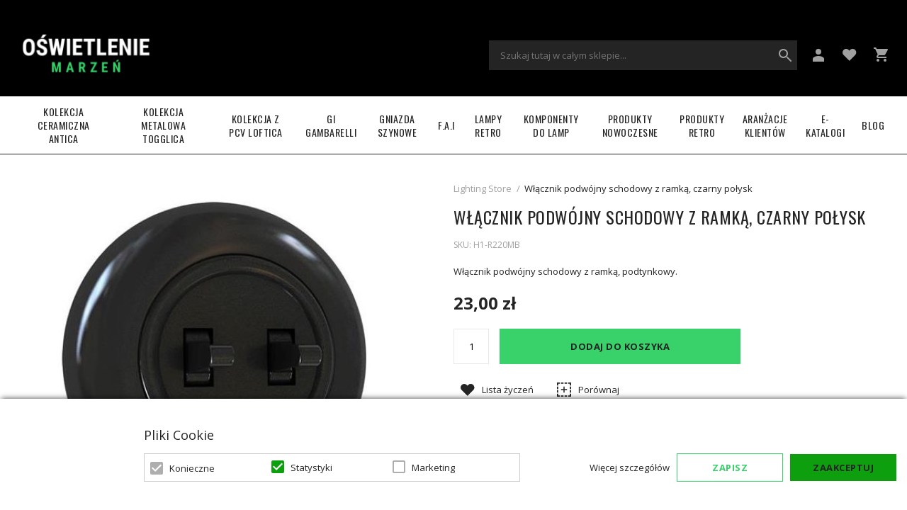

--- FILE ---
content_type: text/html; charset=UTF-8
request_url: https://www.oswietleniemarzen.pl/wlacznik-podwojny-schodowy-z-ramka-czarny-polysk.html
body_size: 30781
content:
<!DOCTYPE html>
<!--[if lt IE 7 ]>  <html class="no-touch ie ie6 lt-ie9 lt-ie8 lt-ie7" lang="pl">  <![endif]-->
<!--[if IE 7 ]>     <html class="no-touch ie ie7 lt-ie9 lt-ie8" lang="pl">         <![endif]-->
<!--[if IE 8 ]>     <html class="no-touch ie ie8 lt-ie9" lang="pl">                <![endif]-->
<!--[if IE 9 ]>     <html class="no-touch ie ie9" lang="pl">                       <![endif]-->
<!--[if gt IE 9]>   <html class="no-touch ie" lang="pl">                           <![endif]-->
<!--!(IE)]><!-->    <html class="no-touch" lang="pl">                              <!--<![endif]-->
<head>
    
    <title>Włącznik podwójny schodowy z ramką, czarny połysk  | Dream Lighting Store</title>

<!-- Meta -->
<meta charset="utf-8" />
<meta name="description" content="Włącznik podwójny schodowy z ramką, czarny połysk" />
<meta name="keywords" content="Włącznik podwójny schodowy z ramką, czarny połysk" />
<meta name="robots" content="INDEX,FOLLOW" />
<meta name="viewport" content="width=device-width, initial-scale=1, minimum-scale=1, maximum-scale=1, user-scalable=no" />

<meta property="og:description" content="Włącznik podwójny schodowy z ramką, podtynkowy. " />
                        <meta property="og:image" content="https://www.oswietleniemarzen.pl/media/catalog/product/cache/1/image/9df78eab33525d08d6e5fb8d27136e95/w/l/wlaczpodwschczar.jpg" />
            <meta property="og:site_name" content="oswietleniemarzen.pl" />
<meta property="og:title" content="Włącznik podwójny schodowy z ramką, czarny połysk" />
<meta property="og:type" content="product" />
<meta property="og:url" content="https://www.oswietleniemarzen.pl/wlacznik-podwojny-schodowy-z-ramka-czarny-polysk.html" />


<!-- Favicons -->
<link rel="icon" type="image/x-icon" href="https://www.oswietleniemarzen.pl/skin/frontend/blugento/default/images/var_page_favicon.png" />
<link rel="shortcut icon" type="image/x-icon" href="https://www.oswietleniemarzen.pl/skin/frontend/blugento/default/images/var_page_favicon.png" />
<link rel="apple-touch-icon" href="https://www.oswietleniemarzen.pl/skin/frontend/blugento/default/images/var_page_favicon.png" >

<!-- Fonts -->
<script>
    WebFontConfig = {
        classes: false,
        events: false,
        google: {
            families: [
'Open Sans:100,100italic,200,200italic,300,300italic,400,400italic,500,500italic,600,600italic,700,700italic,800,800italic,900,900italic:latin,latin-ext',
'Oswald:100,100italic,200,200italic,300,300italic,400,400italic,500,500italic,600,600italic,700,700italic,800,800italic,900,900italic:latin,latin-ext'            ]
        }
    };
    (function() {
        var wf = document.createElement('script');
        wf.src = ('https:' == document.location.protocol ? 'https' : 'http') + '://ajax.googleapis.com/ajax/libs/webfont/1.5.18/webfont.js';
        wf.type = 'text/javascript';
        wf.async = 'true';
        var s = document.getElementsByTagName('script')[0];
        s.parentNode.insertBefore(wf, s);
    })();
</script>

<!-- CSS & JS -->
<script>
    //<![CDATA[
    var BASE_URL = 'https://www.oswietleniemarzen.pl/';
    //]]>
</script>
<link rel="stylesheet" type="text/css" href="https://www.oswietleniemarzen.pl/media/css_secure/b39a9851753ae900618e439732e82811.css" media="all" />
<link rel="stylesheet" type="text/css" href="https://www.oswietleniemarzen.pl/media/css_secure/75046092ff0f315c15dd21a260bbea75.css" media="print" />
<script type="text/javascript" src="https://www.oswietleniemarzen.pl/js/prototype/prototype.js"></script>
<script type="text/javascript" src="https://www.oswietleniemarzen.pl/js/lib/ccard.js"></script>
<script type="text/javascript" src="https://www.oswietleniemarzen.pl/js/prototype/validation.js"></script>
<script type="text/javascript" src="https://www.oswietleniemarzen.pl/js/scriptaculous/effects.js"></script>
<script type="text/javascript" src="https://www.oswietleniemarzen.pl/js/varien/js.js"></script>
<script type="text/javascript" src="https://www.oswietleniemarzen.pl/js/varien/form.js"></script>
<script type="text/javascript" src="https://www.oswietleniemarzen.pl/js/mage/translate.js"></script>
<script type="text/javascript" src="https://www.oswietleniemarzen.pl/js/mage/cookies.js"></script>
<script type="text/javascript" src="https://www.oswietleniemarzen.pl/js/blugento/theme/vendor/jquery/jquery-1.11.3.min.js"></script>
<script type="text/javascript" src="https://www.oswietleniemarzen.pl/js/blugento/theme/vendor/jquery/noconflict.js"></script>
<script type="text/javascript" src="https://www.oswietleniemarzen.pl/js/varien/product.js"></script>
<script type="text/javascript" src="https://www.oswietleniemarzen.pl/js/varien/product_options.js"></script>
<script type="text/javascript" src="https://www.oswietleniemarzen.pl/js/varien/configurable.js"></script>
<script type="text/javascript" src="https://www.oswietleniemarzen.pl/js/calendar/calendar.js"></script>
<script type="text/javascript" src="https://www.oswietleniemarzen.pl/js/calendar/calendar-setup.js"></script>
<script type="text/javascript" src="https://www.oswietleniemarzen.pl/skin/frontend/base/default/blugento/ajaxcart/js/main.js"></script>
<script type="text/javascript" src="https://www.oswietleniemarzen.pl/skin/frontend/blugento/default/js/vendor/cookie/jquery.cookie.js"></script>
<script type="text/javascript" src="https://www.oswietleniemarzen.pl/skin/frontend/blugento/default/js/vendor/yetii/yetii-min.js"></script>
<script type="text/javascript" src="https://www.oswietleniemarzen.pl/skin/frontend/blugento/default/js/vendor/slick-carousel/slick.min.js"></script>
<script type="text/javascript" src="https://www.oswietleniemarzen.pl/skin/frontend/blugento/default/js/vendor/star-rating/rating.min.js"></script>
<script type="text/javascript" src="https://www.oswietleniemarzen.pl/skin/frontend/blugento/default/js/vendor/mobile-detect/mobile-detect.min.js"></script>
<script type="text/javascript" src="https://www.oswietleniemarzen.pl/skin/frontend/blugento/default/js/vendor/lazyloadxt/jquery.lazyloadxt.min.js"></script>
<script type="text/javascript" src="https://www.oswietleniemarzen.pl/skin/frontend/blugento/default/js/vendor/lazyloadxt/jquery.lazyloadxt.srcset.min.js"></script>
<script type="text/javascript" src="https://www.oswietleniemarzen.pl/skin/frontend/blugento/default/js/vendor/elevatezoom/elevatezoom.js"></script>
<script type="text/javascript" src="https://www.oswietleniemarzen.pl/skin/frontend/blugento/default/js/vendor/imagesloaded/imagesloaded.pkgd.min.js"></script>
<script type="text/javascript" src="https://www.oswietleniemarzen.pl/skin/frontend/blugento/default/js/vendor/magnific-popup/magnific-popup.js"></script>
<script type="text/javascript" src="https://www.oswietleniemarzen.pl/skin/frontend/blugento/default/js/vendor/scroll-to-fixed/scrolltofixed.min.js"></script>
<script type="text/javascript" src="https://www.oswietleniemarzen.pl/skin/frontend/blugento/default/js/main.js"></script>
<script type="text/javascript" src="https://www.oswietleniemarzen.pl/skin/frontend/blugento/default/js/vendor/diff-widget/diff-widget.js"></script>
<script type="text/javascript" src="https://www.oswietleniemarzen.pl/skin/frontend/blugento/default/js/checkout.js" data-module="checkout"></script>
<script type="text/javascript" src="https://www.oswietleniemarzen.pl/skin/frontend/blugento/default/js/lightgallery-all.min.js" data-module="catalog"></script>
<script type="text/javascript" src="https://www.oswietleniemarzen.pl/skin/frontend/blugento/default/js/catalog.js" data-module="catalog"></script>
<script type="text/javascript" src="https://www.oswietleniemarzen.pl/skin/frontend/blugento/default/js/countdown.js" data-module="catalog"></script>
<script type="text/javascript" src="https://www.oswietleniemarzen.pl/skin/frontend/blugento/default/js/review.js" data-module="review"></script>
<link href="https://www.oswietleniemarzen.pl/blog/rss/index/store_id/1/" title="Blog" rel="alternate" type="application/rss+xml" />
<link rel="canonical" href="https://www.oswietleniemarzen.pl/wlacznik-podwojny-schodowy-z-ramka-czarny-polysk.html" />
<!--[if IE]>
<link rel="stylesheet" type="text/css" href="https://www.oswietleniemarzen.pl/media/css_secure/686abd0606d85e8b0a88d25843cc612c.css" media="all" />
<![endif]-->

<script type="text/javascript">
//<![CDATA[
Mage.Cookies.path     = '/';
Mage.Cookies.domain   = '.www.oswietleniemarzen.pl';
//]]>
</script>

<script type="text/javascript">
//<![CDATA[
optionalZipCountries = ["AF","ZA","AL","DZ","AD","AO","AI","AQ","AG","AN","SA","AR","AM","AW","AU","AT","AZ","BS","BH","BD","BB","BY","BE","BZ","BJ","BM","BT","BO","BA","BW","BR","BN","BG","BF","BI","KH","CM","CA","CV","CL","CN","TD","CY","CO","KM","CG","KP","KR","CR","HR","CU","CI","DK","DJ","DM","EC","EG","SV","CH","AE","ER","EE","ET","FJ","PH","FI","FR","GA","GM","GE","GS","DE","GH","GI","GR","GD","GL","GP","GU","GT","GG","GN","GQ","GW","GY","GF","HT","HN","IN","ID","BV","CX","HM","IM","KY","CC","CK","FK","FO","MP","MH","UM","NF","PN","SB","TC","VG","VI","AX","JO","IQ","IR","IE","IS","IL","IT","JM","JP","JE","KZ","KE","KI","KW","KG","LA","LS","LV","LB","LR","LY","LI","LT","LU","MK","MG","MY","MW","MV","ML","MT","MA","MQ","MR","MU","YT","MX","FM","MC","MN","MS","MZ","ME","MM","NA","NR","NP","NI","NE","NG","NU","NO","NC","NZ","OM","PK","PW","PA","PG","PY","PE","PF","PL","PT","PR","QA","HK","MO","GB","CZ","CF","CD","DO","MD","RO","RU","RW","RE","EH","KN","VC","PM","WS","AS","SM","ST","SN","RS","SC","SH","LC","BL","MF","SL","SG","SY","SK","SI","SO","ES","LK","US","VA","SD","SE","SR","SJ","SZ","TJ","TW","TZ","TF","PS","IO","TH","TL","TG","TK","TO","TT","TN","TR","TM","TV","UA","UG","HU","UY","UZ","VU","VE","VN","WF","YE","ZM","ZW","NL"];
//]]>
</script>

            <!-- BEGIN GOOGLE UNIVERSAL ANALYTICS CODE -->
        <script type="text/javascript">
            //<![CDATA[
            (function (i, s, o, g, r, a, m) {
                i['GoogleAnalyticsObject'] = r;
                i[r] = i[r] || function () {
                    (i[r].q = i[r].q || []).push(arguments)
                }, i[r].l = 1 * new Date();
                a = s.createElement(o),
                    m = s.getElementsByTagName(o)[0];
                a.async = 1;
                a.src = g;
                m.parentNode.insertBefore(a, m)
            })(window, document, 'script', '//www.google-analytics.com/analytics.js', 'ga');
            //]]>
        </script>
        <!-- END GOOGLE UNIVERSAL ANALYTICS CODE -->
        <script type="text/javascript">
        (function($) {
            $(document).ready(function() {
                function googleFunctions() {
                    
ga('create', 'G-EMVDE6DQD8', 'auto');

ga('send', 'pageview');
                                    }

                if (!$('body').hasClass('gdpr-enabled') || '2' == '1' || '' == 'yes') {
                    googleFunctions();
                } else {
                    // Accept only selected cookies
					$('#accept-selected-cookies').on('click', function(e) {
						if ($('#statistics').is(':checked') || $('#statistics').is('[readonly]')) {
                            googleFunctions();
						}
					});

					// Accept all cookies
					$('#accept-all-cookies').on('click', function(e) {
                        googleFunctions();
					});

					if ('statistics' == 'necessary') {
                        googleFunctions();
					}
                }
            });
        })(jQuery);
    </script>
        <script type="text/javascript">
        //<![CDATA[
            try {
                Prototype && Prototype.Version && Event && Event.observe && Event.observe(window, 'load', function()
                {
                    if ($$('#search,form input[name="q"]').length) {
                        $$('#search,form input[name="q"]')[0].stopObserving('keydown');
                    }
                });
            } catch (e) {}
        //]]>
        </script>
        <script type="text/javascript">
            //<![CDATA[
                Searchanise = {};
                Searchanise.host        = 'http://www.searchanise.com';
                Searchanise.api_key     = '0j3Z3Y6p1j';
                Searchanise.SearchInput = '#search,form input[name="q"]';

                Searchanise.AutoCmpParams = {};
                Searchanise.AutoCmpParams.union = {};
                Searchanise.AutoCmpParams.union.price = {};
                Searchanise.AutoCmpParams.union.price.min = 'se_price_0';

                Searchanise.AutoCmpParams.restrictBy = {};
                Searchanise.AutoCmpParams.restrictBy.status = '1';
                Searchanise.AutoCmpParams.restrictBy.visibility = '3|4';
                Searchanise.AutoCmpParams.restrictBy.is_in_stock = '1';

                Searchanise.options = {};
                Searchanise.AdditionalSearchInputs = '#name,#description,#sku';

                Searchanise.options.ResultsDiv = '#snize_results';
                Searchanise.options.ResultsFormPath = 'https://www.oswietleniemarzen.pl/searchanise/result';
                Searchanise.options.ResultsFallbackUrl = 'https://www.oswietleniemarzen.pl/catalogsearch/result/?q=';
                Searchanise.ResultsParams = {};
                Searchanise.ResultsParams.facetBy = {};
                Searchanise.ResultsParams.facetBy.price = {};
                Searchanise.ResultsParams.facetBy.price.type = 'slider';

                Searchanise.ResultsParams.union = {};
                Searchanise.ResultsParams.union.price = {};
                Searchanise.ResultsParams.union.price.min = 'se_price_0';

                Searchanise.ResultsParams.restrictBy = {};
                Searchanise.ResultsParams.restrictBy.status = '1';
                Searchanise.ResultsParams.restrictBy.visibility = '3|4';
                Searchanise.ResultsParams.restrictBy.is_in_stock = '1';

                Searchanise.options.PriceFormat = {
                    decimals_separator:  ',',
                    thousands_separator: ' ',
                    symbol:              ' zł',

                    decimals: '2',
                    rate:     '1',
                    after:     true
                };

                (function() {
                    var __se = document.createElement('script');
                    __se.src = 'https://www.searchanise.com/widgets/v1.0/init.js';
                    __se.setAttribute('async', 'true');
                    var s = document.getElementsByTagName('script')[0]; s.parentNode.insertBefore(__se, s);
                })();
            //]]>
        </script>
        	<script>
	(function($) {
		$(document).ready(function() {
			function gAdsSnippet(id) {
				const s = document.createElement('script');
				s.async = true;
				s.src = `https://www.googletagmanager.com/gtag/js?id=${id}`;
				document.head.appendChild(s);

				const sc = document.createElement('script');
				sc.text = `window.dataLayer = window.dataLayer || [];
					function gtag(){dataLayer.push(arguments);}
					gtag('js', new Date());
					gtag('config', '${id}');`;

				document.head.appendChild(sc);
			}

			if (!$('body').hasClass('gdpr-enabled') || '2' == '1' || '' == 'yes') {
				gAdsSnippet('G-87TX1TVWHS');
			} else {
				// Accept only selected cookies
				$('#accept-selected-cookies').on('click', function(e) {
					if ($('#statistics').is(':checked') || $('#statistics').is('[readonly]')) {
						gAdsSnippet('G-87TX1TVWHS');
					}
				});

				// Accept all cookies
				$('#accept-all-cookies').on('click', function(e) {
					gAdsSnippet('G-87TX1TVWHS');
				});

				if ('statistics' == 'necessary') {
					gAdsSnippet('G-87TX1TVWHS');
				}
			}
		});
	})(jQuery);
	</script>
	<script>
	(function($) {
		$(document).ready(function() {
			function gtagEvents() {
				gtag("event", "view_item", {
    "items": [
        {
            "id": "2568",
            "name": "Włącznik podwójny schodowy z ramką, czarny połysk",
            "category": "Nowości | Kolekcja z PCV LOFTICA | Kolekcja LOFT | Podtynkowe włączniki | Kolekcja Loftica | Podtynkowe włączniki  | Włączniki retro | Włączniki retro czarne | Włączniki podtynkowe retro | Włączniki retro czarne Loftica | Włączniki podtynkowe Loftica | czarne",
            "price": 18.7,
            "quantity": 1,
            "google_business_vertical": "retail"
        }
    ]
});								gtag("event", "select_content", {
    "content_type": "product",
    "items": [
        {
            "id": "2568",
            "name": "Włącznik podwójny schodowy z ramką, czarny połysk",
            "category": "Nowości | Kolekcja z PCV LOFTICA | Kolekcja LOFT | Podtynkowe włączniki | Kolekcja Loftica | Podtynkowe włączniki  | Włączniki retro | Włączniki retro czarne | Włączniki podtynkowe retro | Włączniki retro czarne Loftica | Włączniki podtynkowe Loftica | czarne",
            "price": 18.7,
            "quantity": 1,
            "google_business_vertical": "retail"
        }
    ]
});																							}

			if (!$('body').hasClass('gdpr-enabled') || '2' == '1' || '' == 'yes') {
				gtagEvents();
			} else {
				// Accept only selected cookies
				$('#accept-selected-cookies').on('click', function(e) {
					if ($('#statistics').is(':checked') || $('#statistics').is('[readonly]')) {
						gtagEvents();
					}
				});

				// Accept all cookies
				$('#accept-all-cookies').on('click', function(e) {
					gtagEvents();
				});

				if ('statistics' == 'necessary') {
					gtagEvents();
				}
			}
		});
	})(jQuery);
	</script>
	<script type="application/ld+json">
		{
    "@context": "http:\/\/schema.org",
    "@type": "BreadcrumbList",
    "itemListElement": [
        {
            "@type": "ListItem",
            "position": 0,
            "item": {
                "@id": "https:\/\/www.oswietleniemarzen.pl\/",
                "name": "Strona główna"
            }
        },
        {
            "@type": "ListItem",
            "position": 1,
            "item": {
                "@id": "https:\/\/www.oswietleniemarzen.pl\/wlacznik-podwojny-schodowy-z-ramka-czarny-polysk.html",
                "name": "Włącznik podwójny schodowy z ramką, czarny połysk"
            }
        }
    ]
}	</script>
<!--[if lt IE 9]><script src="//html5shiv.googlecode.com/svn/trunk/html5.js"></script><![endif]--><link rel="stylesheet" type="text/css" href="https://www.oswietleniemarzen.pl/media/css_secure/09f7c5949924a82ccbab9cb08f8d85b5.css" media="all" />
	<script type="application/ld+json">
		{
    "@context": "http:\/\/schema.org",
    "@type": "Product",
    "name": "Włącznik podwójny schodowy z ramką, czarny połysk",
    "sku": "H1-R220MB",
    "image": [
        "https:\/\/www.oswietleniemarzen.pl\/media\/catalog\/product\/cache\/1\/image\/9df78eab33525d08d6e5fb8d27136e95\/w\/l\/wlaczpodwschczar.jpg"
    ],
    "url": "https:\/\/www.oswietleniemarzen.pl\/wlacznik-podwojny-schodowy-z-ramka-czarny-polysk.html",
    "description": "Włącznik podwójny schodowy z ramką, czarny połysk",
    "mpn": "H1-R220MB",
    "brand": {
        "@type": "Brand",
        "name": ""
    },
    "category": "Nowości, Kolekcja z PCV LOFTICA, Podtynkowe włączniki, Kolekcja Loftica, Podtynkowe włączniki , Włączniki retro, Włączniki retro czarne, Włączniki podtynkowe retro, Włączniki retro czarne Loftica, Włączniki podtynkowe Loftica, czarne, czarne",
    "offers": {
        "@type": "Offer",
        "url": "https:\/\/www.oswietleniemarzen.pl\/wlacznik-podwojny-schodowy-z-ramka-czarny-polysk.html",
        "availability": "http:\/\/schema.org\/InStock",
        "priceCurrency": "PLN",
        "price": 18.7,
        "priceValidUntil": "2027-01-15",
        "itemCondition": "https:\/\/schema.org\/NewCondition"
    },
    "aggregateRating": null,
    "review": null
}	</script>
<script type="text/javascript">//<![CDATA[
        var Translator = new Translate({"Please select an option.":"Prosimy o wybranie opcji.","This is a required field.":"To pole jest wymagane.","Please enter a valid number in this field.":"Prosimy o wprowadzenie poprawnego numeru w tym polu.","Please use letters only (a-z or A-Z) in this field.":"Prosimy o u\u017cywanie jedynie liter (a-z lub A-Z) w tym polu.","Please use only letters (a-z), numbers (0-9) or underscore(_) in this field, first character should be a letter.":"Prosimy o u\u017cywanie jedynie liter (a-z), cyfr (0-9) lub podkre\u015blnika (_) w tym polu, pierwszy znak powinien by\u0107 liter\u0105.","Please use only letters (a-z or A-Z) or numbers (0-9) only in this field. No spaces or other characters are allowed.":"Prosz\u0119 u\u017cywa\u0107 tylko liter (a-z lub A-Z) lub cyfr (0-9) tylko w tym polu. \u017badne spacje ani inne znaki nie s\u0105 dozwolone.","Please enter a valid phone number. For example (123) 456-7890 or 123-456-7890.":"Prosimy o wprowadzenie poprawnego numeru telefonu. Dla przyk\u0142adu: (012) 345 67 89 lub 012 345 6789.","Please enter a valid date.":"Prosimy o wprowadzenie poprawnej daty.","Please enter a valid email address. For example johndoe@domain.com.":"Prosimy o wprowadzenie poprawnego adresu e-mail. Dla przyk\u0142adu: jankowalski@domena.pl.","Please make sure your passwords match.":"Prosimy upewni\u0107 si\u0119, \u017ce has\u0142a psuj\u0105 do siebie.","Please enter a valid URL. For example http:\/\/www.example.com or www.example.com":"Prosimy o wprowadzenie poprawnego URL. Dla przyk\u0142adu: http:\/\/www.strona.pl lub www.strona.pl","Please enter a valid social security number. For example 123-45-6789.":"Prosimy o wprowadzenie poprawnego numeru ubezpieczenia spo\u0142ecznego. Dla przyk\u0142adu: 123-45-6789.","Please enter a valid zip code. For example 90602 or 90602-1234.":"Prosimy o wprowadzenie poprawnego kodu pocztowego. Dla przyk\u0142adu: 90602 lub 90-602.","Please enter a valid zip code.":"Prosimy o wprowadzenie poprawnego kodu pocztowego.","Please use this date format: dd\/mm\/yyyy. For example 17\/03\/2006 for the 17th of March, 2006.":"Prosimy o u\u017cycie nast\u0119puj\u0105cego formatu daty: dd\/mm\/rrrr. Dla przyk\u0142adu: 17\/03\/2006.","Please enter a valid $ amount. For example $100.00.":"Prosimy o wprowadzenie poprawnej kwoty w $. Na przyk\u0142ad $100.00.","Please select one of the above options.":"Prosimy o wyb\u00f3r jednej z powy\u017cszych opcji.","Please select one of the options.":"Prosimy o wyb\u00f3r jednej z opcji.","Please select State\/Province.":"Prosimy o wyb\u00f3r regionu.","Please enter a number greater than 0 in this field.":"Prosimy o podanie numeru wi\u0119kszego od 0 w tym polu.","Please enter a valid credit card number.":"Prosimy o wprowadzenie poprawnego numeru karty kredytowej.","Please wait, loading...":"Prosimy czeka\u0107, trwa \u0142adowanie...","Complete":"Zako\u0144czone","Add Products":"Dodaj produkty","Please choose to register or to checkout as a guest":"Prosimy o rejestracj\u0119 lub z\u0142o\u017cenie zam\u00f3wienia jako go\u015b\u0107","Please specify shipping method.":"Prosimy o wyb\u00f3r metody dostawy.","Please specify payment method.":"Prosimy o wyb\u00f3r metody p\u0142atno\u015bci.","Add to Cart":"Dodaj do koszyka","In Stock":"W magazynie","Out of Stock":"Brak w magazynie","Are you sure you would like to remove this item from the shopping cart?":"Czy na pewno chcesz usun\u0105\u0107 ten produkt z koszyka?","Added":"Dodany","The product has been added to your shopping cart":"Produkt zosta\u0142 dodany do koszyka","Please use only letters (a-z or A-Z), numbers (0-9) or spaces only in this field.":"W tym polu nale\u017cy u\u017cywa\u0107 tylko liter (a-z lub A-Z), cyfr (0-9) lub spacji.","Day":"Dzie\u0144","Unfortunately you are not allowed to add more than 4 products on the comparison list.":"Niestety nie mo\u017cesz doda\u0107 wi\u0119cej ni\u017c 4 produkt\u00f3w do listy por\u00f3wnawczej.","Please enter a valid company registration number.":"Prosz\u0119 wpisa\u0107 wa\u017cny numer rejestracyjny firmy"});
        //]]></script><meta name="google-site-verification" 
content="vmDXrT6bKApwFy6gHsiueYLW-i-HylyzChINVSFvtDg" />


<!-- Smartsupp Live Chat script --> <script type="text/javascript"> var _smartsupp = _smartsupp || {}; _smartsupp.key = '544869bf23f75135b5b83e969813f8b0f5e9a0f5'; window.smartsupp||(function(d) { var s,c,o=smartsupp=function(){ o._.push(arguments)};o._=[]; s=d.getElementsByTagName('script')[0];c=d.createElement('script'); c.type='text/javascript';c.charset='utf-8';c.async=true; c.src='https://www.smartsuppchat.com/loader.js?';s.parentNode.insertBefore(c,s); })(document); </script>

<meta name="google-site-verification" content="VJwYzLMLsiPIq_gXXoxrWMtBr0-BgF7VlTX8kaRybDA" />

<meta name="p:domain_verify" content="e7bc9f7c31adfa782641f608aade589b"/>
</head>
<body class="layout-1column catalog-product-view gdpr-enabled catalog-product-view product-wlacznik-podwojny-schodowy-z-ramka-czarny-polysk" data-input-text-layout="2">
    <div class="widget widget-static-block"></div>
    <a id="top"></a>
        <noscript>
        <div class="global-site-notice noscript">
            <div class="notice-inner">
                <p>
                    <strong>JavaScript seems to be disabled in your browser.</strong><br />
                    You must have JavaScript enabled in your browser to utilize the functionality of this website.                </p>
            </div>
        </div>
    </noscript>
    

<header class="page-header" data-version="1" data-sticky="2" data-sticky-links="2" data-nav="11" data-left-column="0">
	    <div class="page-container-wrapper desktop">
        <div class="page-container">
                                </div>
        <div class="page-container">
            <div class="page-container-inner">
                <div class="logo" id="logo">
                    <a href="https://www.oswietleniemarzen.pl/" title="Lighting and lamp shop">
                        <img src="https://www.oswietleniemarzen.pl/skin/frontend/blugento/default/images/var_page_brand_logo.png" alt="Lighting and lamp shop" />
                    </a>
                </div>

                <div class="header-block header-block-2"></div>
                <div class="mini-wrappers">
                    <div class="mini-wrapper mini-wrapper-1 on-desktop">
                        <div class="header-block header-block-1"></div>                                                                        
                        
                    </div>

                    <div class="mini-wrapper mini-wrapper-2">

                        <!-- Layout oder icons default -->
                        
                        <!-- Layout oder icons version 2 -->
                        
                        <!-- Layout oder icons version 3 -->
                                                                                    <div class="mini-cart" id="mini-cart">
                                    


<div class="block block-cart">
            <a href="https://www.oswietleniemarzen.pl/checkout/cart/" title="Koszyk" rel="nofollow" data-dock=".block-cart-aside" data-dock-position="right" class="empty">
            <i>
                            </i>
            <span>Koszyk</span>
        </a>
    
            <div class="block-cart-aside dock" data-modal="2">
                        <div class="block-content">
                <span class="close-modal"></span>
                                                                    <p class="empty">Nie masz produktów w koszyku.</p>
                            </div>
        </div>
        <span class="overlay-modal"></span>
</div>
                                </div>
                            	
	                        		                        
                    <div class="block header-wishlist-count">
        <a href="https://www.oswietleniemarzen.pl/wishlist/index/index/" title="Lista życzeń" >
            <span class="count-wish">
                <i></i>
                            </span>
            <span class="label">Lista życzeń</span>
        </a>
                                                <div class="block block-wishlist dock"></div>
                        </div>
	                                                
                            <div class="mini-account">
    <i></i>
    <ul class="list list--links list--horizontal list--dividers">
                <li class="list__item">
            <a id="noaccount" href="https://www.oswietleniemarzen.pl/customer/account/create/" rel="nofollow" title="Złóż zamówienie zakładając jednocześnie konto">Złóż zamówienie zakładając jednocześnie konto</a>
        </li>
        <li class="list__item">
            <a class="login-btn" href="https://www.oswietleniemarzen.pl/customer/account/" rel="nofollow" title="Zaloguj">Zaloguj</a>
        </li>
            </ul>
</div>

                                                            <div class="mini-search" id="mini-search" data-search-version="1">
                                    <form id="search_mini_form" action="https://www.oswietleniemarzen.pl/catalogsearch/result/" method="get">
    <div class="form-search">
        <label for="search">Search:</label>
        <input id="search" type="text" name="q" value="" placeholder="Szukaj tutaj w całym sklepie..." class="input-text" maxlength="128" />
        <button type="submit" title="Szukaj" class="button"><span><span>Szukaj</span></span></button>
        <div id="search_autocomplete" class="search-autocomplete"></div>
    </div>
</form>
                                </div>
                                                    
                        <!-- Layout oder icons version 4 -->
                                            </div>


                </div>
            </div>
        </div>
    </div>

                                        <div class="page-container-wrapper page-container-wrapper--nav">
                    <div class="page-container page-container--nav" id="page-container--nav">
                        <div class="page-container-inner">
                            


<nav class="nav-container dock">
                    <div class="nav-wrapper" id="nav-wrapper">
                        <ul class="nav nav--primary" id="nav" data-layout="11">
                <li class="level0 actions">
                    <a href="#" data-action="back" class="back">Powrót</a>
                </li>
                <li data-submenu-id=nav-1  class="level0 nav-1 parent"><a href="https://www.oswietleniemarzen.pl/kolekcja-antica.html" class="level0 has-children" data-all="Zobacz wszystkie">Kolekcja ceramiczna ANTICA</a><span class="has-children"></span><div id=nav-1 class="submenu"><ul class="level0"><li data-submenu-id=nav-1-1  class="level1 nav-1-1 parent"><div class="submenuimage submenu-image"><div class="level1-left"><a href="https://www.oswietleniemarzen.pl/kolekcja-antica/podtynkowe-w-czniki-gniazda-antica.html" class="level1 has-children" data-all="Zobacz wszystkie"><img src="https://www.oswietleniemarzen.pl/media/catalog/category/megamenu/047_1.png" class="img-responsive" alt="" /></a><span class="arrow-trigger"></span></div></div><a href="https://www.oswietleniemarzen.pl/kolekcja-antica/podtynkowe-w-czniki-gniazda-antica.html" class="level1 has-children" data-all="Zobacz wszystkie">Podtynkowa ANTICA</a><span class="has-children"></span><ul class="level1"><li data-submenu-id=nav-1-1-1  class="level2 nav-1-1-1"><a href="https://www.oswietleniemarzen.pl/kolekcja-antica/podtynkowe-w-czniki-gniazda-antica/wlaczniki.html" class="level2">Włączniki </a><span class=""></span></li><li data-submenu-id=nav-1-1-2  class="level2 nav-1-1-2"><a href="https://www.oswietleniemarzen.pl/kolekcja-antica/podtynkowe-w-czniki-gniazda-antica/gniazda.html" class="level2">Gniazda</a><span class=""></span></li><li data-submenu-id=nav-1-1-3  class="level2 nav-1-1-3"><a href="https://www.oswietleniemarzen.pl/kolekcja-antica/podtynkowe-w-czniki-gniazda-antica/ramki-podtynkowe-antica.html" class="level2">Ramki</a><span class=""></span></li></ul></li><li data-submenu-id=nav-1-2  class="level1 nav-1-2 parent"><div class="submenuimage submenu-image"><div class="level1-left"><a href="https://www.oswietleniemarzen.pl/kolekcja-antica/natynkowe-wlaczniki-gniazda.html" class="level1 has-children" data-all="Zobacz wszystkie"><img src="https://www.oswietleniemarzen.pl/media/catalog/category/megamenu/031_png.png" class="img-responsive" alt="" /></a><span class="arrow-trigger"></span></div></div><a href="https://www.oswietleniemarzen.pl/kolekcja-antica/natynkowe-wlaczniki-gniazda.html" class="level1 has-children" data-all="Zobacz wszystkie">Natynkowa ANTICA</a><span class="has-children"></span><ul class="level1"><li data-submenu-id=nav-1-2-1  class="level2 nav-1-2-1"><a href="https://www.oswietleniemarzen.pl/kolekcja-antica/natynkowe-wlaczniki-gniazda/wlacznik-natynkowyk.html" class="level2">Włączniki </a><span class=""></span></li><li data-submenu-id=nav-1-2-2  class="level2 nav-1-2-2"><a href="https://www.oswietleniemarzen.pl/kolekcja-antica/natynkowe-wlaczniki-gniazda/gniazdo-natynkowe.html" class="level2">Gniazda</a><span class=""></span></li><li data-submenu-id=nav-1-2-3  class="level2 nav-1-2-3"><a href="https://www.oswietleniemarzen.pl/kolekcja-antica/natynkowe-wlaczniki-gniazda/ramka-natynkowa-antica.html" class="level2">Ramki</a><span class=""></span></li></ul></li><li data-submenu-id=nav-1-3  class="level1 nav-1-3 parent"><div class="submenuimage submenu-image"><div class="level1-left"><a href="https://www.oswietleniemarzen.pl/kolekcja-antica/antica-new.html" class="level1 has-children" data-all="Zobacz wszystkie"><img src="https://www.oswietleniemarzen.pl/media/catalog/category/megamenu/080_png-1.png" class="img-responsive" alt="" /></a><span class="arrow-trigger"></span></div></div><a href="https://www.oswietleniemarzen.pl/kolekcja-antica/antica-new.html" class="level1 has-children" data-all="Zobacz wszystkie">Podtynkowa ANTICA NEW</a><span class="has-children"></span><ul class="level1"><li data-submenu-id=nav-1-3-1  class="level2 nav-1-3-1"><a href="https://www.oswietleniemarzen.pl/kolekcja-antica/antica-new/wlaczniki-antica-new.html" class="level2">Włączniki </a><span class=""></span></li><li data-submenu-id=nav-1-3-2  class="level2 nav-1-3-2"><a href="https://www.oswietleniemarzen.pl/kolekcja-antica/antica-new/gniazda-podtynkowe-antica-new.html" class="level2">Gniazda</a><span class=""></span></li><li data-submenu-id=nav-1-3-3  class="level2 nav-1-3-3"><a href="https://www.oswietleniemarzen.pl/kolekcja-antica/antica-new/ramki-antica-new.html" class="level2">Ramki</a><span class=""></span></li></ul></li><li data-submenu-id=nav-1-4  class="level1 nav-1-4 parent"><div class="submenuimage submenu-image"><div class="level1-left"><a href="https://www.oswietleniemarzen.pl/kolekcja-antica/natynkowa-antica-new.html" class="level1 has-children" data-all="Zobacz wszystkie"><img src="https://www.oswietleniemarzen.pl/media/catalog/category/megamenu/Zrzut_ekranu_2024-01-22_o_13.36.48-1.png" class="img-responsive" alt="" /></a><span class="arrow-trigger"></span></div></div><a href="https://www.oswietleniemarzen.pl/kolekcja-antica/natynkowa-antica-new.html" class="level1 has-children" data-all="Zobacz wszystkie">Natynkowa ANTICA NEW</a><span class="has-children"></span><ul class="level1"><li data-submenu-id=nav-1-4-1  class="level2 nav-1-4-1"><a href="https://www.oswietleniemarzen.pl/kolekcja-antica/natynkowa-antica-new/wlaczniki-natynkowe-new.html" class="level2">Włączniki</a><span class=""></span></li><li data-submenu-id=nav-1-4-2  class="level2 nav-1-4-2"><a href="https://www.oswietleniemarzen.pl/kolekcja-antica/natynkowa-antica-new/gniazda-natynkowa-antica-new.html" class="level2">Gniazda</a><span class=""></span></li><li data-submenu-id=nav-1-4-3  class="level2 nav-1-4-3"><a href="https://www.oswietleniemarzen.pl/kolekcja-antica/natynkowa-antica-new/ramki-natynkowe-antica-new.html" class="level2">Ramki</a><span class=""></span></li></ul></li><li data-submenu-id=nav-1-5  class="level1 nav-1-5 parent"><div class="submenuimage submenu-image"><div class="level1-left"><a href="https://www.oswietleniemarzen.pl/kolekcja-antica/kolekcja-antica-toogle.html" class="level1 has-children" data-all="Zobacz wszystkie"><img src="https://www.oswietleniemarzen.pl/media/catalog/category/megamenu/023_png.png" class="img-responsive" alt="" /></a><span class="arrow-trigger"></span></div></div><a href="https://www.oswietleniemarzen.pl/kolekcja-antica/kolekcja-antica-toogle.html" class="level1 has-children" data-all="Zobacz wszystkie">Podtynkowa ANTICA TOOGLE</a><span class="has-children"></span><ul class="level1"><li data-submenu-id=nav-1-5-1  class="level2 nav-1-5-1"><a href="https://www.oswietleniemarzen.pl/kolekcja-antica/kolekcja-antica-toogle/wlaczniki-podynkowe.html" class="level2">Włączniki </a><span class=""></span></li><li data-submenu-id=nav-1-5-2  class="level2 nav-1-5-2"><a href="https://www.oswietleniemarzen.pl/kolekcja-antica/kolekcja-antica-toogle/gniazda-podtynkiowe-antica-toogle.html" class="level2">Gniazda</a><span class=""></span></li><li data-submenu-id=nav-1-5-3  class="level2 nav-1-5-3"><a href="https://www.oswietleniemarzen.pl/kolekcja-antica/kolekcja-antica-toogle/ramki-podtynkowe-antica-toogle.html" class="level2">Ramki</a><span class=""></span></li></ul></li><li data-submenu-id=nav-1-6  class="level1 nav-1-6 parent"><div class="submenuimage submenu-image"><div class="level1-left"><a href="https://www.oswietleniemarzen.pl/kolekcja-antica/natynkowa-antica-toogle.html" class="level1 has-children" data-all="Zobacz wszystkie"><img src="https://www.oswietleniemarzen.pl/media/catalog/category/megamenu/030_png.png" class="img-responsive" alt="" /></a><span class="arrow-trigger"></span></div></div><a href="https://www.oswietleniemarzen.pl/kolekcja-antica/natynkowa-antica-toogle.html" class="level1 has-children" data-all="Zobacz wszystkie">Natynkowa ANTICA TOOGLE</a><span class="has-children"></span><ul class="level1"><li data-submenu-id=nav-1-6-1  class="level2 nav-1-6-1"><a href="https://www.oswietleniemarzen.pl/kolekcja-antica/natynkowa-antica-toogle/wlaczniki-natynkowe-antica-toogle.html" class="level2">Włączniki</a><span class=""></span></li><li data-submenu-id=nav-1-6-2  class="level2 nav-1-6-2"><a href="https://www.oswietleniemarzen.pl/kolekcja-antica/natynkowa-antica-toogle/gniazda-natynkowe-antica-toogle.html" class="level2">Gniazda</a><span class=""></span></li><li data-submenu-id=nav-1-6-3  class="level2 nav-1-6-3"><a href="https://www.oswietleniemarzen.pl/kolekcja-antica/natynkowa-antica-toogle/ramki-natynkowe-antica-toogle.html" class="level2">Ramki</a><span class=""></span></li></ul></li><li data-submenu-id=nav-1-7  class="level1 nav-1-7 parent"><div class="submenuimage submenu-image"><div class="level1-left"><a href="https://www.oswietleniemarzen.pl/kolekcja-antica/antica-old.html" class="level1 has-children" data-all="Zobacz wszystkie"><img src="https://www.oswietleniemarzen.pl/media/catalog/category/megamenu/unnamed_2_.png" class="img-responsive" alt="" /></a><span class="arrow-trigger"></span></div></div><a href="https://www.oswietleniemarzen.pl/kolekcja-antica/antica-old.html" class="level1 has-children" data-all="Zobacz wszystkie">Podtynkowa ANTICA OLD </a><span class="has-children"></span><ul class="level1"><li data-submenu-id=nav-1-7-1  class="level2 nav-1-7-1"><a href="https://www.oswietleniemarzen.pl/kolekcja-antica/antica-old/wlaczniki-old.html" class="level2">Włączniki</a><span class=""></span></li><li data-submenu-id=nav-1-7-2  class="level2 nav-1-7-2"><a href="https://www.oswietleniemarzen.pl/kolekcja-antica/antica-old/gniazda-podtynkowe-antica-old.html" class="level2">Gniazda</a><span class=""></span></li><li data-submenu-id=nav-1-7-3  class="level2 nav-1-7-3"><a href="https://www.oswietleniemarzen.pl/kolekcja-antica/antica-old/ramki-antica-old-podtynkowa.html" class="level2">Ramki</a><span class=""></span></li></ul></li><li data-submenu-id=nav-1-8  class="level1 nav-1-8 parent"><div class="submenuimage submenu-image"><div class="level1-left"><a href="https://www.oswietleniemarzen.pl/kolekcja-antica/natynkowa-antica-old.html" class="level1 has-children" data-all="Zobacz wszystkie"><img src="https://www.oswietleniemarzen.pl/media/catalog/category/megamenu/038_png.png" class="img-responsive" alt="" /></a><span class="arrow-trigger"></span></div></div><a href="https://www.oswietleniemarzen.pl/kolekcja-antica/natynkowa-antica-old.html" class="level1 has-children" data-all="Zobacz wszystkie">Natynkowa ANTICA OLD</a><span class="has-children"></span><ul class="level1"><li data-submenu-id=nav-1-8-1  class="level2 nav-1-8-1"><a href="https://www.oswietleniemarzen.pl/kolekcja-antica/natynkowa-antica-old/wlaczniki-natynkowe-old.html" class="level2">Włączniki</a><span class=""></span></li><li data-submenu-id=nav-1-8-2  class="level2 nav-1-8-2"><a href="https://www.oswietleniemarzen.pl/kolekcja-antica/natynkowa-antica-old/gniazda-antica-old.html" class="level2">Gniazda</a><span class=""></span></li><li data-submenu-id=nav-1-8-3  class="level2 nav-1-8-3"><a href="https://www.oswietleniemarzen.pl/kolekcja-antica/natynkowa-antica-old/ramki-antica-old-natynkowa.html" class="level2">Ramki</a><span class=""></span></li></ul></li><li data-submenu-id=nav-1-9  class="level1 nav-1-9 parent"><div class="submenuimage submenu-image"><div class="level1-left"><a href="https://www.oswietleniemarzen.pl/kolekcja-antica/kolekcja-antica-folk.html" class="level1 has-children" data-all="Zobacz wszystkie"><img src="https://www.oswietleniemarzen.pl/media/catalog/category/megamenu/image4.png" class="img-responsive" alt="" /></a><span class="arrow-trigger"></span></div></div><a href="https://www.oswietleniemarzen.pl/kolekcja-antica/kolekcja-antica-folk.html" class="level1 has-children" data-all="Zobacz wszystkie">Kolekcja ANTICA FOLK</a><span class="has-children"></span><ul class="level1"><li data-submenu-id=nav-1-9-1  class="level2 nav-1-9-1"><a href="https://www.oswietleniemarzen.pl/kolekcja-antica/kolekcja-antica-folk/wlaczniki-folk.html" class="level2">Włączniki</a><span class=""></span></li><li data-submenu-id=nav-1-9-2  class="level2 nav-1-9-2"><a href="https://www.oswietleniemarzen.pl/kolekcja-antica/kolekcja-antica-folk/gniazda-folk.html" class="level2">Gniazda</a><span class=""></span></li><li data-submenu-id=nav-1-9-3  class="level2 nav-1-9-3"><a href="https://www.oswietleniemarzen.pl/kolekcja-antica/kolekcja-antica-folk/ramki-folk.html" class="level2">Ramki</a><span class=""></span></li></ul></li><li data-submenu-id=nav-1-10  class="level1 nav-1-10 parent"><div class="submenuimage submenu-image"><div class="level1-left"><a href="https://www.oswietleniemarzen.pl/kolekcja-antica/antica-square.html" class="level1 has-children" data-all="Zobacz wszystkie"><img src="https://www.oswietleniemarzen.pl/media/catalog/category/megamenu/DSC05632.1____.jpg" class="img-responsive" alt="" /></a><span class="arrow-trigger"></span></div></div><a href="https://www.oswietleniemarzen.pl/kolekcja-antica/antica-square.html" class="level1 has-children" data-all="Zobacz wszystkie">ANTICA SQUARE</a><span class="has-children"></span><ul class="level1"><li data-submenu-id=nav-1-10-1  class="level2 nav-1-10-1"><a href="https://www.oswietleniemarzen.pl/kolekcja-antica/antica-square/wlaczniki-antica-square.html" class="level2">Włączniki</a><span class=""></span></li><li data-submenu-id=nav-1-10-2  class="level2 nav-1-10-2"><a href="https://www.oswietleniemarzen.pl/kolekcja-antica/antica-square/gniazda-antica-square.html" class="level2">Gniazda</a><span class=""></span></li><li data-submenu-id=nav-1-10-3  class="level2 nav-1-10-3"><a href="https://www.oswietleniemarzen.pl/kolekcja-antica/antica-square/ramki-square.html" class="level2">Ramki</a><span class=""></span></li></ul></li><li data-submenu-id=nav-1-11  class="level1 nav-1-11 parent"><div class="submenuimage submenu-image"><div class="level1-left"><a href="https://www.oswietleniemarzen.pl/kolekcja-antica/ramki.html" class="level1 has-children" data-all="Zobacz wszystkie"><img src="https://www.oswietleniemarzen.pl/media/catalog/category/megamenu/025_png.png" class="img-responsive" alt="" /></a><span class="arrow-trigger"></span></div></div><a href="https://www.oswietleniemarzen.pl/kolekcja-antica/ramki.html" class="level1 has-children" data-all="Zobacz wszystkie">Ramki </a><span class="has-children"></span><ul class="level1"><li data-submenu-id=nav-1-11-1  class="level2 nav-1-11-1"><a href="https://www.oswietleniemarzen.pl/kolekcja-antica/ramki/podtynkowe.html" class="level2">Podtynkowe</a><span class=""></span></li><li data-submenu-id=nav-1-11-2  class="level2 nav-1-11-2"><a href="https://www.oswietleniemarzen.pl/kolekcja-antica/ramki/natynkowe.html" class="level2">Natynkowe</a><span class=""></span></li></ul></li><li data-submenu-id=nav-1-12  class="level1 nav-1-12"><div class="submenuimage"></div><a href="https://www.oswietleniemarzen.pl/kolekcja-antica/zaslepki.html" class="level1">Zaślepki </a><span class=""></span></li></ul></div></li><li data-submenu-id=nav-2  class="level0 nav-2 parent"><a href="https://www.oswietleniemarzen.pl/kolekcja-tooglica.html" class="level0 has-children" data-all="Zobacz wszystkie">Kolekcja metalowa TOGGLICA</a><span class="has-children"></span><div id=nav-2 class="submenu"><ul class="level0"><li data-submenu-id=nav-2-1  class="level1 nav-2-1 parent"><div class="submenuimage submenu-image"><div class="level1-left"><a href="https://www.oswietleniemarzen.pl/kolekcja-tooglica/togglica-wave.html" class="level1 has-children" data-all="Zobacz wszystkie"><img src="https://www.oswietleniemarzen.pl/media/catalog/category/megamenu/1_gang_intermediate_WAVE.jpg" class="img-responsive" alt="" /></a><span class="arrow-trigger"></span></div></div><a href="https://www.oswietleniemarzen.pl/kolekcja-tooglica/togglica-wave.html" class="level1 has-children" data-all="Zobacz wszystkie">Togglica WAVE</a><span class="has-children"></span><ul class="level1"><li data-submenu-id=nav-2-1-1  class="level2 nav-2-1-1"><a href="https://www.oswietleniemarzen.pl/kolekcja-tooglica/togglica-wave/panele-wave.html" class="level2">Panele WAVE</a><span class=""></span></li></ul></li><li data-submenu-id=nav-2-2  class="level1 nav-2-2 parent"><div class="submenuimage submenu-image"><div class="level1-left"><a href="https://www.oswietleniemarzen.pl/kolekcja-tooglica/togglica-deuce.html" class="level1 has-children" data-all="Zobacz wszystkie"><img src="https://www.oswietleniemarzen.pl/media/catalog/category/megamenu/2_gang_DEUCE.jpg" class="img-responsive" alt="" /></a><span class="arrow-trigger"></span></div></div><a href="https://www.oswietleniemarzen.pl/kolekcja-tooglica/togglica-deuce.html" class="level1 has-children" data-all="Zobacz wszystkie">Togglica DEUCE</a><span class="has-children"></span><ul class="level1"><li data-submenu-id=nav-2-2-1  class="level2 nav-2-2-1"><a href="https://www.oswietleniemarzen.pl/kolekcja-tooglica/togglica-deuce/panele-deuce.html" class="level2">Panele DEUCE</a><span class=""></span></li></ul></li><li data-submenu-id=nav-2-3  class="level1 nav-2-3 parent"><div class="submenuimage submenu-image"><div class="level1-left"><a href="https://www.oswietleniemarzen.pl/kolekcja-tooglica/togglica-4u.html" class="level1 has-children" data-all="Zobacz wszystkie"><img src="https://www.oswietleniemarzen.pl/media/catalog/category/megamenu/2_gang_4U.JPG" class="img-responsive" alt="" /></a><span class="arrow-trigger"></span></div></div><a href="https://www.oswietleniemarzen.pl/kolekcja-tooglica/togglica-4u.html" class="level1 has-children" data-all="Zobacz wszystkie">Togglica 4U</a><span class="has-children"></span><ul class="level1"><li data-submenu-id=nav-2-3-1  class="level2 nav-2-3-1"><a href="https://www.oswietleniemarzen.pl/kolekcja-tooglica/togglica-4u/panele-4u.html" class="level2">Panele 4U</a><span class=""></span></li></ul></li><li data-submenu-id=nav-2-4  class="level1 nav-2-4"><div class="submenuimage submenu-image"><div class="level1-left"><a href="https://www.oswietleniemarzen.pl/kolekcja-tooglica/togglica-eu.html" class="level1"><img src="https://www.oswietleniemarzen.pl/media/catalog/category/megamenu/Zrzut_ekranu_2024-09-18_o_14.29.17.png" class="img-responsive" alt="" /></a><span class="arrow-trigger"></span></div></div><a href="https://www.oswietleniemarzen.pl/kolekcja-tooglica/togglica-eu.html" class="level1">Togglica EU</a><span class=""></span></li><li data-submenu-id=nav-2-5  class="level1 nav-2-5"><div class="submenuimage submenu-image"><div class="level1-left"><a href="https://www.oswietleniemarzen.pl/kolekcja-tooglica/togglica-round.html" class="level1"><img src="https://www.oswietleniemarzen.pl/media/catalog/category/megamenu/13.png" class="img-responsive" alt="" /></a><span class="arrow-trigger"></span></div></div><a href="https://www.oswietleniemarzen.pl/kolekcja-tooglica/togglica-round.html" class="level1">Togglica Round</a><span class=""></span></li></ul></div></li><li data-submenu-id=nav-3  class="level0 nav-3 parent"><a href="https://www.oswietleniemarzen.pl/kolekcja-loftica.html" class="level0 has-children" data-all="Zobacz wszystkie">Kolekcja z PCV LOFTICA</a><span class="has-children"></span><div id=nav-3 class="submenu"><ul class="level0"><li data-submenu-id=nav-3-1  class="level1 nav-3-1 parent"><div class="submenuimage submenu-image"><div class="level1-left"><a href="https://www.oswietleniemarzen.pl/kolekcja-loftica/podtynkowe-wlaczniki.html" class="level1 has-children" data-all="Zobacz wszystkie"><img src="https://www.oswietleniemarzen.pl/media/catalog/category/megamenu/Zrzut_ekranu_2024-09-15_o_14.43.49.png" class="img-responsive" alt="" /></a><span class="arrow-trigger"></span></div></div><a href="https://www.oswietleniemarzen.pl/kolekcja-loftica/podtynkowe-wlaczniki.html" class="level1 has-children" data-all="Zobacz wszystkie">Podtynkowe włączniki</a><span class="has-children"></span><ul class="level1"><li data-submenu-id=nav-3-1-1  class="level2 nav-3-1-1"><a href="https://www.oswietleniemarzen.pl/kolekcja-loftica/podtynkowe-wlaczniki/loftica-biale-wlaczniki.html" class="level2">białe</a><span class=""></span></li><li data-submenu-id=nav-3-1-2  class="level2 nav-3-1-2"><a href="https://www.oswietleniemarzen.pl/kolekcja-loftica/podtynkowe-wlaczniki/loftica-czarne-wlaczniki.html" class="level2">czarne</a><span class=""></span></li></ul></li><li data-submenu-id=nav-3-2  class="level1 nav-3-2 parent"><div class="submenuimage submenu-image"><div class="level1-left"><a href="https://www.oswietleniemarzen.pl/kolekcja-loftica/podtynkowe-gniazda.html" class="level1 has-children" data-all="Zobacz wszystkie"><img src="https://www.oswietleniemarzen.pl/media/catalog/category/megamenu/Zrzut_ekranu_2024-09-15_o_14.44.44.png" class="img-responsive" alt="" /></a><span class="arrow-trigger"></span></div></div><a href="https://www.oswietleniemarzen.pl/kolekcja-loftica/podtynkowe-gniazda.html" class="level1 has-children" data-all="Zobacz wszystkie">Podtynkowe gniazda</a><span class="has-children"></span><ul class="level1"><li data-submenu-id=nav-3-2-1  class="level2 nav-3-2-1"><a href="https://www.oswietleniemarzen.pl/kolekcja-loftica/podtynkowe-gniazda/loftica-biale-gniazda.html" class="level2">białe </a><span class=""></span></li><li data-submenu-id=nav-3-2-2  class="level2 nav-3-2-2"><a href="https://www.oswietleniemarzen.pl/kolekcja-loftica/podtynkowe-gniazda/loftica-czarne-gniazda.html" class="level2">czarne</a><span class=""></span></li></ul></li><li data-submenu-id=nav-3-3  class="level1 nav-3-3"><div class="submenuimage submenu-image"><div class="level1-left"><a href="https://www.oswietleniemarzen.pl/kolekcja-loftica/podtynkowe-ramki.html" class="level1"><img src="https://www.oswietleniemarzen.pl/media/catalog/category/megamenu/Zrzut_ekranu_2024-09-15_o_14.45.41.png" class="img-responsive" alt="" /></a><span class="arrow-trigger"></span></div></div><a href="https://www.oswietleniemarzen.pl/kolekcja-loftica/podtynkowe-ramki.html" class="level1">Podtynkowe ramki</a><span class=""></span></li><li data-submenu-id=nav-3-4  class="level1 nav-3-4 parent"><div class="submenuimage submenu-image"><div class="level1-left"><a href="https://www.oswietleniemarzen.pl/kolekcja-loftica/natynkowe-wlaczniki-loftica.html" class="level1 has-children" data-all="Zobacz wszystkie"><img src="https://www.oswietleniemarzen.pl/media/catalog/category/megamenu/H3-R210M_W.png" class="img-responsive" alt="" /></a><span class="arrow-trigger"></span></div></div><a href="https://www.oswietleniemarzen.pl/kolekcja-loftica/natynkowe-wlaczniki-loftica.html" class="level1 has-children" data-all="Zobacz wszystkie">Natynkowe włączniki // LOFTICA ART</a><span class="has-children"></span><ul class="level1"><li data-submenu-id=nav-3-4-1  class="level2 nav-3-4-1"><a href="https://www.oswietleniemarzen.pl/kolekcja-loftica/natynkowe-wlaczniki-loftica/ramki-antica-art.html" class="level2">ramki LOFTICA ART</a><span class=""></span></li></ul></li><li data-submenu-id=nav-3-5  class="level1 nav-3-5 parent"><div class="submenuimage submenu-image"><div class="level1-left"><a href="https://www.oswietleniemarzen.pl/kolekcja-loftica/natynkowe-gniazda-loftica.html" class="level1 has-children" data-all="Zobacz wszystkie"><img src="https://www.oswietleniemarzen.pl/media/catalog/category/megamenu/H3-R51FM_W.png" class="img-responsive" alt="" /></a><span class="arrow-trigger"></span></div></div><a href="https://www.oswietleniemarzen.pl/kolekcja-loftica/natynkowe-gniazda-loftica.html" class="level1 has-children" data-all="Zobacz wszystkie">Natynkowe gniazda // LOFITCA ART</a><span class="has-children"></span><ul class="level1"><li data-submenu-id=nav-3-5-1  class="level2 nav-3-5-1"><a href="https://www.oswietleniemarzen.pl/kolekcja-loftica/natynkowe-gniazda-loftica/ramki-loftica-art.html" class="level2">ramki LOFTICA ART</a><span class=""></span></li></ul></li><li data-submenu-id=nav-3-6  class="level1 nav-3-6 parent"><div class="submenuimage submenu-image"><div class="level1-left"><a href="https://www.oswietleniemarzen.pl/kolekcja-loftica/natynkowa-loftica.html" class="level1 has-children" data-all="Zobacz wszystkie"><img src="https://www.oswietleniemarzen.pl/media/catalog/category/megamenu/35.jpg" class="img-responsive" alt="" /></a><span class="arrow-trigger"></span></div></div><a href="https://www.oswietleniemarzen.pl/kolekcja-loftica/natynkowa-loftica.html" class="level1 has-children" data-all="Zobacz wszystkie">Natynkowe włączniki  LOFTICA</a><span class="has-children"></span><ul class="level1"><li data-submenu-id=nav-3-6-1  class="level2 nav-3-6-1"><a href="https://www.oswietleniemarzen.pl/kolekcja-loftica/natynkowa-loftica/biale-natynkowe-wlaczniki-loftica.html" class="level2">białe</a><span class=""></span></li><li data-submenu-id=nav-3-6-2  class="level2 nav-3-6-2"><a href="https://www.oswietleniemarzen.pl/kolekcja-loftica/natynkowa-loftica/czarne-natynkowe-wlaczniki-loftica.html" class="level2">czarne</a><span class=""></span></li></ul></li><li data-submenu-id=nav-3-7  class="level1 nav-3-7 parent"><div class="submenuimage submenu-image"><div class="level1-left"><a href="https://www.oswietleniemarzen.pl/kolekcja-loftica/natynkowe-gniazda-loftica-tworzywo.html" class="level1 has-children" data-all="Zobacz wszystkie"><img src="https://www.oswietleniemarzen.pl/media/catalog/category/megamenu/83.jpg" class="img-responsive" alt="" /></a><span class="arrow-trigger"></span></div></div><a href="https://www.oswietleniemarzen.pl/kolekcja-loftica/natynkowe-gniazda-loftica-tworzywo.html" class="level1 has-children" data-all="Zobacz wszystkie">Natynkowe gniazda LOFTICA</a><span class="has-children"></span><ul class="level1"><li data-submenu-id=nav-3-7-1  class="level2 nav-3-7-1"><a href="https://www.oswietleniemarzen.pl/kolekcja-loftica/natynkowe-gniazda-loftica-tworzywo/biale-gniazda-natynkowe-loftica.html" class="level2">białe </a><span class=""></span></li><li data-submenu-id=nav-3-7-2  class="level2 nav-3-7-2"><a href="https://www.oswietleniemarzen.pl/kolekcja-loftica/natynkowe-gniazda-loftica-tworzywo/czarne-gniazda-natynkowe-loftica.html" class="level2">czarne</a><span class=""></span></li></ul></li></ul></div></li><li data-submenu-id=nav-4  class="level0 nav-4 parent"><a href="https://www.oswietleniemarzen.pl/gi-gambarelli.html" class="level0 has-children" data-all="Zobacz wszystkie">GI GAMBARELLI</a><span class="has-children"></span><div id=nav-4 class="submenu"><ul class="level0"><li data-submenu-id=nav-4-1  class="level1 nav-4-1"><div class="submenuimage submenu-image"><div class="level1-left"><a href="https://www.oswietleniemarzen.pl/gi-gambarelli/kolekcja-white-italy.html" class="level1"><img src="https://www.oswietleniemarzen.pl/media/catalog/category/megamenu/00300-front.jpg" class="img-responsive" alt="" /></a><span class="arrow-trigger"></span></div></div><a href="https://www.oswietleniemarzen.pl/gi-gambarelli/kolekcja-white-italy.html" class="level1">KOLEKCJA WHITE ITALY</a><span class=""></span></li><li data-submenu-id=nav-4-2  class="level1 nav-4-2"><div class="submenuimage submenu-image"><div class="level1-left"><a href="https://www.oswietleniemarzen.pl/gi-gambarelli/kolekcja-simple-gg.html" class="level1"><img src="https://www.oswietleniemarzen.pl/media/catalog/category/megamenu/Cod._SX110.V_-_Cod._SX120.V.png" class="img-responsive" alt="" /></a><span class="arrow-trigger"></span></div></div><a href="https://www.oswietleniemarzen.pl/gi-gambarelli/kolekcja-simple-gg.html" class="level1">KOLEKCJA SIMPLEX</a><span class=""></span></li><li data-submenu-id=nav-4-3  class="level1 nav-4-3"><div class="submenuimage submenu-image"><div class="level1-left"><a href="https://www.oswietleniemarzen.pl/gi-gambarelli/kolekcja-ardesia.html" class="level1"><img src="https://www.oswietleniemarzen.pl/media/catalog/category/megamenu/AX00110-FRONT.jpg" class="img-responsive" alt="" /></a><span class="arrow-trigger"></span></div></div><a href="https://www.oswietleniemarzen.pl/gi-gambarelli/kolekcja-ardesia.html" class="level1">KOLEKCJA ARDESIA</a><span class=""></span></li><li data-submenu-id=nav-4-4  class="level1 nav-4-4"><div class="submenuimage submenu-image"><div class="level1-left"><a href="https://www.oswietleniemarzen.pl/gi-gambarelli/kolekcja-fusion.html" class="level1"><img src="https://www.oswietleniemarzen.pl/media/catalog/category/megamenu/31.100.14.jpg" class="img-responsive" alt="" /></a><span class="arrow-trigger"></span></div></div><a href="https://www.oswietleniemarzen.pl/gi-gambarelli/kolekcja-fusion.html" class="level1">KOLEKCJA FUSION</a><span class=""></span></li><li data-submenu-id=nav-4-5  class="level1 nav-4-5"><div class="submenuimage submenu-image"><div class="level1-left"><a href="https://www.oswietleniemarzen.pl/gi-gambarelli/kolekcja-atlantis.html" class="level1"><img src="https://www.oswietleniemarzen.pl/media/catalog/category/megamenu/00101.00-side.jpg" class="img-responsive" alt="" /></a><span class="arrow-trigger"></span></div></div><a href="https://www.oswietleniemarzen.pl/gi-gambarelli/kolekcja-atlantis.html" class="level1">KOLEKCJA ATLANTIS</a><span class=""></span></li><li data-submenu-id=nav-4-6  class="level1 nav-4-6"><div class="submenuimage submenu-image"><div class="level1-left"><a href="https://www.oswietleniemarzen.pl/gi-gambarelli/lampy-gi-gambarelli.html" class="level1"><img src="https://www.oswietleniemarzen.pl/media/catalog/category/megamenu/Zrzut_ekranu_2025-07-11_o_08.07.08.png" class="img-responsive" alt="" /></a><span class="arrow-trigger"></span></div></div><a href="https://www.oswietleniemarzen.pl/gi-gambarelli/lampy-gi-gambarelli.html" class="level1">Lampy Gi_Gambarelli</a><span class=""></span></li><li data-submenu-id=nav-4-7  class="level1 nav-4-7"><div class="submenuimage submenu-image"><div class="level1-left"><a href="https://www.oswietleniemarzen.pl/gi-gambarelli/podstawki-rozety-gi.html" class="level1"><img src="https://www.oswietleniemarzen.pl/media/catalog/category/megamenu/01115.jpg" class="img-responsive" alt="" /></a><span class="arrow-trigger"></span></div></div><a href="https://www.oswietleniemarzen.pl/gi-gambarelli/podstawki-rozety-gi.html" class="level1">Podstawki i rozety </a><span class=""></span></li><li data-submenu-id=nav-4-8  class="level1 nav-4-8"><div class="submenuimage submenu-image"><div class="level1-left"><a href="https://www.oswietleniemarzen.pl/gi-gambarelli/przewody-w-oplocie-jedwabnym.html" class="level1"><img src="https://www.oswietleniemarzen.pl/media/catalog/category/megamenu/Matasse_cavo00036.jpg" class="img-responsive" alt="" /></a><span class="arrow-trigger"></span></div></div><a href="https://www.oswietleniemarzen.pl/gi-gambarelli/przewody-w-oplocie-jedwabnym.html" class="level1">Przewody w oplocie jedwabnym </a><span class=""></span></li></ul></div></li><li data-submenu-id=nav-5  class="level0 nav-5 parent"><a href="https://www.oswietleniemarzen.pl/gniazda-szynowe.html" class="level0 has-children" data-all="Zobacz wszystkie">Gniazda szynowe </a><span class="has-children"></span><div id=nav-5 class="submenu"><ul class="level0"><li data-submenu-id=nav-5-1  class="level1 nav-5-1"><div class="submenuimage"></div><a href="https://www.oswietleniemarzen.pl/gniazda-szynowe/listwa-zasilajaca.html" class="level1">Listwa zasilająca </a><span class=""></span></li><li data-submenu-id=nav-5-2  class="level1 nav-5-2"><div class="submenuimage"></div><a href="https://www.oswietleniemarzen.pl/gniazda-szynowe/gniada-szynowe.html" class="level1">Gniazda</a><span class=""></span></li></ul></div></li><li data-submenu-id=nav-6  class="level0 nav-6 parent"><a href="https://www.oswietleniemarzen.pl/kolekcja-fai.html" class="level0 has-children" data-all="Zobacz wszystkie">F.A.I </a><span class="has-children"></span><div id=nav-6 class="submenu"><ul class="level0"><li data-submenu-id=nav-6-1  class="level1 nav-6-1 parent"><div class="submenuimage"></div><a href="https://www.oswietleniemarzen.pl/kolekcja-fai/kolekcja-f-a-i.html" class="level1 has-children" data-all="Zobacz wszystkie">Kolekcja F.A.I.</a><span class="has-children"></span><ul class="level1"><li data-submenu-id=nav-6-1-1  class="level2 nav-6-1-1"><a href="https://www.oswietleniemarzen.pl/kolekcja-fai/kolekcja-f-a-i/natynkowe-gniazda.html" class="level2">Natynkowe gniazda</a><span class=""></span></li><li data-submenu-id=nav-6-1-2  class="level2 nav-6-1-2"><a href="https://www.oswietleniemarzen.pl/kolekcja-fai/kolekcja-f-a-i/natynkowe-wlaczniki.html" class="level2">Natynkowe włączniki </a><span class=""></span></li><li data-submenu-id=nav-6-1-3  class="level2 nav-6-1-3"><a href="https://www.oswietleniemarzen.pl/kolekcja-fai/kolekcja-f-a-i/kinkiety-puszki.html" class="level2">Kinkiety, puszki</a><span class=""></span></li><li data-submenu-id=nav-6-1-4  class="level2 nav-6-1-4"><a href="https://www.oswietleniemarzen.pl/kolekcja-fai/kolekcja-f-a-i/izolatory.html" class="level2">Izolatory</a><span class=""></span></li><li data-submenu-id=nav-6-1-5  class="level2 nav-6-1-5"><a href="https://www.oswietleniemarzen.pl/kolekcja-fai/kolekcja-f-a-i/zarowka-f-a-i.html" class="level2">Żarówki F.A.I</a><span class=""></span></li><li data-submenu-id=nav-6-1-6  class="level2 nav-6-1-6"><a href="https://www.oswietleniemarzen.pl/kolekcja-fai/kolekcja-f-a-i/przelaczniki-fai.html" class="level2">Przełączniki FAI</a><span class=""></span></li></ul></li></ul></div></li><li data-submenu-id=nav-7  class="level0 nav-7 parent"><a href="https://www.oswietleniemarzen.pl/lampy-retro.html" class="level0 has-children" data-all="Zobacz wszystkie">LAMPY RETRO</a><span class="has-children"></span><div id=nav-7 class="submenu"><ul class="level0"><li data-submenu-id=nav-7-1  class="level1 nav-7-1"><div class="submenuimage"></div><a href="https://www.oswietleniemarzen.pl/lampy-retro/reflektor-led.html" class="level1">REFLEKTOR LED + pilot </a><span class=""></span></li><li data-submenu-id=nav-7-2  class="level1 nav-7-2"><div class="submenuimage"></div><a href="https://www.oswietleniemarzen.pl/lampy-retro/kinkiety-ceramika.html" class="level1">Kinkiety</a><span class=""></span></li><li data-submenu-id=nav-7-3  class="level1 nav-7-3"><div class="submenuimage"></div><a href="https://www.oswietleniemarzen.pl/lampy-retro/lampy-retro-alkri.html" class="level1">Lampy retro </a><span class=""></span></li><li data-submenu-id=nav-7-4  class="level1 nav-7-4"><div class="submenuimage"></div><a href="https://www.oswietleniemarzen.pl/lampy-retro/klosze-retro.html" class="level1">Klosze </a><span class=""></span></li></ul></div></li><li data-submenu-id=nav-8  class="level0 nav-8 parent"><a href="https://www.oswietleniemarzen.pl/komponenty-do-lamp.html" class="level0 has-children" data-all="Zobacz wszystkie">Komponenty do lamp</a><span class="has-children"></span><div id=nav-8 class="submenu"><ul class="level0"><li data-submenu-id=nav-8-1  class="level1 nav-8-1 parent"><div class="submenuimage"></div><a href="https://www.oswietleniemarzen.pl/komponenty-do-lamp/kable-w-oplotach.html" class="level1 has-children" data-all="Zobacz wszystkie">Kable w oplotach</a><span class="has-children"></span><ul class="level1"><li data-submenu-id=nav-8-1-1  class="level2 nav-8-1-1"><a href="https://www.oswietleniemarzen.pl/komponenty-do-lamp/kable-w-oplotach/kabel-do-lampy-w-oplocie-metalowym.html" class="level2">Kabel do lampy w oplocie metalowym</a><span class=""></span></li><li data-submenu-id=nav-8-1-2  class="level2 nav-8-1-2"><a href="https://www.oswietleniemarzen.pl/komponenty-do-lamp/kable-w-oplotach/lina-konopna-2x0-75mm.html" class="level2">Lina konopna 2x0,75mm</a><span class=""></span></li><li data-submenu-id=nav-8-1-3  class="level2 nav-8-1-3"><a href="https://www.oswietleniemarzen.pl/komponenty-do-lamp/kable-w-oplotach/przewody-transparentne.html" class="level2">Przewody transparentne</a><span class=""></span></li><li data-submenu-id=nav-8-1-4  class="level2 nav-8-1-4 parent"><a href="https://www.oswietleniemarzen.pl/komponenty-do-lamp/kable-w-oplotach/kable-w-oplocie.html" class="level2 has-children" data-all="Zobacz wszystkie">Kable w oplocie </a><span class="has-children"></span><ul class="level2"><li data-submenu-id=nav-8-1-4-1  class="level3 nav-8-1-4-1"><a href="https://www.oswietleniemarzen.pl/komponenty-do-lamp/kable-w-oplotach/kable-w-oplocie/przekroj-2x1-5-mm.html" class="level3">przekrój 2x1,5mm</a><span class=""></span></li><li data-submenu-id=nav-8-1-4-2  class="level3 nav-8-1-4-2"><a href="https://www.oswietleniemarzen.pl/komponenty-do-lamp/kable-w-oplotach/kable-w-oplocie/przekroj-3x1-5.html" class="level3">przekrój 3x1,5mm</a><span class=""></span></li></ul></li><li data-submenu-id=nav-8-1-5  class="level2 nav-8-1-5 parent"><a href="https://www.oswietleniemarzen.pl/komponenty-do-lamp/kable-w-oplotach/kable-w-oplocie-skr-cane.html" class="level2 has-children" data-all="Zobacz wszystkie">Kable w oplocie skręcane</a><span class="has-children"></span><ul class="level2"><li data-submenu-id=nav-8-1-5-1  class="level3 nav-8-1-5-1"><a href="https://www.oswietleniemarzen.pl/komponenty-do-lamp/kable-w-oplotach/kable-w-oplocie-skr-cane/przewod-2x1-5.html" class="level3">przewód 2x1,5</a><span class=""></span></li><li data-submenu-id=nav-8-1-5-2  class="level3 nav-8-1-5-2"><a href="https://www.oswietleniemarzen.pl/komponenty-do-lamp/kable-w-oplotach/kable-w-oplocie-skr-cane/3x1-0.html" class="level3">przewód 3x1,0</a><span class=""></span></li></ul></li><li data-submenu-id=nav-8-1-6  class="level2 nav-8-1-6"><a href="https://www.oswietleniemarzen.pl/komponenty-do-lamp/kable-w-oplotach/przewod-przy-czeniowy-z-w-cznikiem-i-wtyczk.html" class="level2">Przewód przyłączeniowy z włącznikiem i wtyczką</a><span class=""></span></li></ul></li><li data-submenu-id=nav-8-2  class="level1 nav-8-2 parent"><div class="submenuimage"></div><a href="https://www.oswietleniemarzen.pl/komponenty-do-lamp/oprawki.html" class="level1 has-children" data-all="Zobacz wszystkie">OPRAWKI</a><span class="has-children"></span><ul class="level1"><li data-submenu-id=nav-8-2-1  class="level2 nav-8-2-1"><a href="https://www.oswietleniemarzen.pl/komponenty-do-lamp/oprawki/zestawy.html" class="level2">Zestawy</a><span class=""></span></li><li data-submenu-id=nav-8-2-2  class="level2 nav-8-2-2"><a href="https://www.oswietleniemarzen.pl/komponenty-do-lamp/oprawki/kolnierze.html" class="level2">Kołnierze</a><span class=""></span></li></ul></li><li data-submenu-id=nav-8-3  class="level1 nav-8-3 parent"><div class="submenuimage"></div><a href="https://www.oswietleniemarzen.pl/komponenty-do-lamp/dodatki.html" class="level1 has-children" data-all="Zobacz wszystkie">Dodatki</a><span class="has-children"></span><ul class="level1"><li data-submenu-id=nav-8-3-1  class="level2 nav-8-3-1"><a href="https://www.oswietleniemarzen.pl/komponenty-do-lamp/dodatki/uchwyty.html" class="level2">Uchwyty</a><span class=""></span></li><li data-submenu-id=nav-8-3-2  class="level2 nav-8-3-2"><a href="https://www.oswietleniemarzen.pl/komponenty-do-lamp/dodatki/przelaczniki.html" class="level2">Przełączniki</a><span class=""></span></li><li data-submenu-id=nav-8-3-3  class="level2 nav-8-3-3"><a href="https://www.oswietleniemarzen.pl/komponenty-do-lamp/dodatki/blokady.html" class="level2">Blokady</a><span class=""></span></li><li data-submenu-id=nav-8-3-4  class="level2 nav-8-3-4"><a href="https://www.oswietleniemarzen.pl/komponenty-do-lamp/dodatki/przeguby.html" class="level2">Przeguby</a><span class=""></span></li><li data-submenu-id=nav-8-3-5  class="level2 nav-8-3-5"><a href="https://www.oswietleniemarzen.pl/komponenty-do-lamp/dodatki/zasilacz-kostka-elektryczna.html" class="level2">Zasilacz, kostka elektryczna</a><span class=""></span></li><li data-submenu-id=nav-8-3-6  class="level2 nav-8-3-6"><a href="https://www.oswietleniemarzen.pl/komponenty-do-lamp/dodatki/nakretki-sprezyny.html" class="level2">Nakrętki, sprężyny</a><span class=""></span></li><li data-submenu-id=nav-8-3-7  class="level2 nav-8-3-7"><a href="https://www.oswietleniemarzen.pl/komponenty-do-lamp/dodatki/mosiezne-oprawy-oswietleniowe.html" class="level2">Mosiężne oprawy oświetleniowe</a><span class=""></span></li><li data-submenu-id=nav-8-3-8  class="level2 nav-8-3-8 parent"><a href="https://www.oswietleniemarzen.pl/komponenty-do-lamp/dodatki/podsufitki-do-lamp.html" class="level2 has-children" data-all="Zobacz wszystkie">PODSUFITKI DO LAMP</a><span class="has-children"></span><ul class="level2"><li data-submenu-id=nav-8-3-8-1  class="level3 nav-8-3-8-1"><a href="https://www.oswietleniemarzen.pl/komponenty-do-lamp/dodatki/podsufitki-do-lamp/podsufitka-fi-80.html" class="level3">Podsufitka fi 80</a><span class=""></span></li><li data-submenu-id=nav-8-3-8-2  class="level3 nav-8-3-8-2"><a href="https://www.oswietleniemarzen.pl/komponenty-do-lamp/dodatki/podsufitki-do-lamp/podsufitka-fi-100.html" class="level3">Podsufitka fi 100</a><span class=""></span></li></ul></li><li data-submenu-id=nav-8-3-9  class="level2 nav-8-3-9"><a href="https://www.oswietleniemarzen.pl/komponenty-do-lamp/dodatki/girlandy-akcesoria-do-girland.html" class="level2">Girlandy + akcesoria do girland</a><span class=""></span></li><li data-submenu-id=nav-8-3-10  class="level2 nav-8-3-10"><a href="https://www.oswietleniemarzen.pl/komponenty-do-lamp/dodatki/zarowki.html" class="level2">Żarówki</a><span class=""></span></li><li data-submenu-id=nav-8-3-11  class="level2 nav-8-3-11"><a href="https://www.oswietleniemarzen.pl/komponenty-do-lamp/dodatki/wtyczka-rozgalezniki.html" class="level2">Wtyczki + rozgałęźniki </a><span class=""></span></li></ul></li><li data-submenu-id=nav-8-4  class="level1 nav-8-4"><div class="submenuimage"></div><a href="https://www.oswietleniemarzen.pl/komponenty-do-lamp/odciaznik.html" class="level1">Odciążnik </a><span class=""></span></li><li data-submenu-id=nav-8-5  class="level1 nav-8-5"><div class="submenuimage"></div><a href="https://www.oswietleniemarzen.pl/komponenty-do-lamp/puszki-izolatory-przepusty.html" class="level1"> Puszki, izolatory, przepusty</a><span class=""></span></li></ul></div></li><li data-submenu-id=nav-9  class="level0 nav-9 parent"><a href="https://www.oswietleniemarzen.pl/produkty-nowoczesne.html" class="level0 has-children" data-all="Zobacz wszystkie">Produkty nowoczesne</a><span class="has-children"></span><div id=nav-9 class="submenu"><ul class="level0"><li data-submenu-id=nav-9-1  class="level1 nav-9-1 parent"><div class="submenuimage"></div><a href="https://www.oswietleniemarzen.pl/produkty-nowoczesne/gniazda-nowoczesne.html" class="level1 has-children" data-all="Zobacz wszystkie">Gniazda</a><span class="has-children"></span><ul class="level1"><li data-submenu-id=nav-9-1-1  class="level2 nav-9-1-1"><a href="https://www.oswietleniemarzen.pl/produkty-nowoczesne/gniazda-nowoczesne/gniazda-togglica-wave.html" class="level2">Gniazda Togglica Wave</a><span class=""></span></li><li data-submenu-id=nav-9-1-2  class="level2 nav-9-1-2"><a href="https://www.oswietleniemarzen.pl/produkty-nowoczesne/gniazda-nowoczesne/gniazda-togglica-deuce.html" class="level2">Gniazda Togglica Deuce</a><span class=""></span></li><li data-submenu-id=nav-9-1-3  class="level2 nav-9-1-3"><a href="https://www.oswietleniemarzen.pl/produkty-nowoczesne/gniazda-nowoczesne/gniazda-togglica-4u.html" class="level2">Gniazda Togglica 4U</a><span class=""></span></li><li data-submenu-id=nav-9-1-4  class="level2 nav-9-1-4"><a href="https://www.oswietleniemarzen.pl/produkty-nowoczesne/gniazda-nowoczesne/gniazda-togglica-round.html" class="level2">Gniazda Togglica Round</a><span class=""></span></li></ul></li><li data-submenu-id=nav-9-2  class="level1 nav-9-2 parent"><div class="submenuimage"></div><a href="https://www.oswietleniemarzen.pl/produkty-nowoczesne/wlaczniki-nowoczesne.html" class="level1 has-children" data-all="Zobacz wszystkie">Włączniki</a><span class="has-children"></span><ul class="level1"><li data-submenu-id=nav-9-2-1  class="level2 nav-9-2-1"><a href="https://www.oswietleniemarzen.pl/produkty-nowoczesne/wlaczniki-nowoczesne/wlaczniki-togglica-wave.html" class="level2">Włączniki Togglica Wave</a><span class=""></span></li><li data-submenu-id=nav-9-2-2  class="level2 nav-9-2-2"><a href="https://www.oswietleniemarzen.pl/produkty-nowoczesne/wlaczniki-nowoczesne/wlaczniki-togglica-deuce.html" class="level2">Włączniki Togglica Deuce</a><span class=""></span></li><li data-submenu-id=nav-9-2-3  class="level2 nav-9-2-3"><a href="https://www.oswietleniemarzen.pl/produkty-nowoczesne/wlaczniki-nowoczesne/wlaczniki-togglica-4u.html" class="level2">Włączniki Togglica 4U</a><span class=""></span></li><li data-submenu-id=nav-9-2-4  class="level2 nav-9-2-4"><a href="https://www.oswietleniemarzen.pl/produkty-nowoczesne/wlaczniki-nowoczesne/wlaczniki-togglica-round.html" class="level2">Włączniki Togglica Round</a><span class=""></span></li></ul></li></ul></div></li><li data-submenu-id=nav-10  class="level0 nav-10 parent"><a href="https://www.oswietleniemarzen.pl/produkty.html" class="level0 has-children" data-all="Zobacz wszystkie">Produkty retro</a><span class="has-children"></span><div id=nav-10 class="submenu"><ul class="level0"><li data-submenu-id=nav-10-1  class="level1 nav-10-1 parent"><div class="submenuimage"></div><a href="https://www.oswietleniemarzen.pl/produkty/gniazda-retro.html" class="level1 has-children" data-all="Zobacz wszystkie">Gniazda retro</a><span class="has-children"></span><ul class="level1"><li data-submenu-id=nav-10-1-1  class="level2 nav-10-1-1 parent"><a href="https://www.oswietleniemarzen.pl/produkty/gniazda-retro/gniazda-retro-biale.html" class="level2 has-children" data-all="Zobacz wszystkie">Gniazda retro białe</a><span class="has-children"></span><ul class="level2"><li data-submenu-id=nav-10-1-1-1  class="level3 nav-10-1-1-1"><a href="https://www.oswietleniemarzen.pl/produkty/gniazda-retro/gniazda-retro-biale/gniazda-retro-biale-antica.html" class="level3">Gniazda retro białe Antica</a><span class=""></span></li><li data-submenu-id=nav-10-1-1-2  class="level3 nav-10-1-1-2"><a href="https://www.oswietleniemarzen.pl/produkty/gniazda-retro/gniazda-retro-biale/gniazda-retro-biale-antica-new.html" class="level3">Gniazda retro białe Antica New</a><span class=""></span></li><li data-submenu-id=nav-10-1-1-3  class="level3 nav-10-1-1-3"><a href="https://www.oswietleniemarzen.pl/produkty/gniazda-retro/gniazda-retro-biale/gniazda-retro-biale-antica-toogle.html" class="level3">Gniazda retro białe Antica Toogle</a><span class=""></span></li><li data-submenu-id=nav-10-1-1-4  class="level3 nav-10-1-1-4"><a href="https://www.oswietleniemarzen.pl/produkty/gniazda-retro/gniazda-retro-biale/gniazda-retro-biale-antica-old.html" class="level3">Gniazda retro białe Antica Old</a><span class=""></span></li><li data-submenu-id=nav-10-1-1-5  class="level3 nav-10-1-1-5"><a href="https://www.oswietleniemarzen.pl/produkty/gniazda-retro/gniazda-retro-biale/gniazda-retro-biale-antica-square.html" class="level3">Gniazda retro białe Antica Square</a><span class=""></span></li><li data-submenu-id=nav-10-1-1-6  class="level3 nav-10-1-1-6"><a href="https://www.oswietleniemarzen.pl/produkty/gniazda-retro/gniazda-retro-biale/gniazda-retro-biale-loftica.html" class="level3">Gniazda retro białe Loftica</a><span class=""></span></li><li data-submenu-id=nav-10-1-1-7  class="level3 nav-10-1-1-7"><a href="https://www.oswietleniemarzen.pl/produkty/gniazda-retro/gniazda-retro-biale/gniazda-retro-biale-togglica-pc.html" class="level3">Gniazda retro białe Togglica PC</a><span class=""></span></li><li data-submenu-id=nav-10-1-1-8  class="level3 nav-10-1-1-8"><a href="https://www.oswietleniemarzen.pl/produkty/gniazda-retro/gniazda-retro-biale/gniazda-retro-biale-togglica-glass.html" class="level3">Gniazda retro białe Togglica Glass</a><span class=""></span></li><li data-submenu-id=nav-10-1-1-9  class="level3 nav-10-1-1-9"><a href="https://www.oswietleniemarzen.pl/produkty/gniazda-retro/gniazda-retro-biale/gniazda-retro-biale-white-italy.html" class="level3">Gniazda retro białe White Italy</a><span class=""></span></li><li data-submenu-id=nav-10-1-1-10  class="level3 nav-10-1-1-10"><a href="https://www.oswietleniemarzen.pl/produkty/gniazda-retro/gniazda-retro-biale/gniazda-retro-biale-simplex.html" class="level3">Gniazda retro białe Simplex</a><span class=""></span></li><li data-submenu-id=nav-10-1-1-11  class="level3 nav-10-1-1-11"><a href="https://www.oswietleniemarzen.pl/produkty/gniazda-retro/gniazda-retro-biale/gniazda-retro-biale-atlantis.html" class="level3">Gniazda retro białe Atlantis</a><span class=""></span></li></ul></li><li data-submenu-id=nav-10-1-2  class="level2 nav-10-1-2 parent"><a href="https://www.oswietleniemarzen.pl/produkty/gniazda-retro/gniazda-retro-czarne.html" class="level2 has-children" data-all="Zobacz wszystkie">Gniazda retro czarne</a><span class="has-children"></span><ul class="level2"><li data-submenu-id=nav-10-1-2-1  class="level3 nav-10-1-2-1"><a href="https://www.oswietleniemarzen.pl/produkty/gniazda-retro/gniazda-retro-czarne/gniazda-retro-czarne-antica.html" class="level3">Gniazda retro czarne Antica</a><span class=""></span></li><li data-submenu-id=nav-10-1-2-2  class="level3 nav-10-1-2-2"><a href="https://www.oswietleniemarzen.pl/produkty/gniazda-retro/gniazda-retro-czarne/gniazda-retro-czarne-antica-new.html" class="level3">Gniazda retro czarne Antica New</a><span class=""></span></li><li data-submenu-id=nav-10-1-2-3  class="level3 nav-10-1-2-3"><a href="https://www.oswietleniemarzen.pl/produkty/gniazda-retro/gniazda-retro-czarne/gniazda-retro-czarne-antica-toogle.html" class="level3">Gniazda retro czarne Antica Toogle</a><span class=""></span></li><li data-submenu-id=nav-10-1-2-4  class="level3 nav-10-1-2-4"><a href="https://www.oswietleniemarzen.pl/produkty/gniazda-retro/gniazda-retro-czarne/gniazda-retro-czarne-antica-old.html" class="level3">Gniazda retro czarne Antica Old</a><span class=""></span></li><li data-submenu-id=nav-10-1-2-5  class="level3 nav-10-1-2-5"><a href="https://www.oswietleniemarzen.pl/produkty/gniazda-retro/gniazda-retro-czarne/gniazda-retro-czarne-antica-square.html" class="level3">Gniazda retro czarne Antica Square</a><span class=""></span></li><li data-submenu-id=nav-10-1-2-6  class="level3 nav-10-1-2-6"><a href="https://www.oswietleniemarzen.pl/produkty/gniazda-retro/gniazda-retro-czarne/gniazda-retro-czarne-loftica.html" class="level3">Gniazda retro czarne Loftica</a><span class=""></span></li><li data-submenu-id=nav-10-1-2-7  class="level3 nav-10-1-2-7"><a href="https://www.oswietleniemarzen.pl/produkty/gniazda-retro/gniazda-retro-czarne/gniazda-retro-czarne-togglica-pc.html" class="level3">Gniazda retro czarne Togglica PC</a><span class=""></span></li><li data-submenu-id=nav-10-1-2-8  class="level3 nav-10-1-2-8"><a href="https://www.oswietleniemarzen.pl/produkty/gniazda-retro/gniazda-retro-czarne/gniazda-retro-czarne-togglica-eu.html" class="level3">Gniazda retro czarne Togglica EU</a><span class=""></span></li><li data-submenu-id=nav-10-1-2-9  class="level3 nav-10-1-2-9"><a href="https://www.oswietleniemarzen.pl/produkty/gniazda-retro/gniazda-retro-czarne/gniazda-retro-czarne-togglica-glass.html" class="level3">Gniazda retro czarne Togglica Glass</a><span class=""></span></li><li data-submenu-id=nav-10-1-2-10  class="level3 nav-10-1-2-10"><a href="https://www.oswietleniemarzen.pl/produkty/gniazda-retro/gniazda-retro-czarne/gniazda-retro-czarne-simplex.html" class="level3">Gniazda retro czarne Simplex</a><span class=""></span></li></ul></li><li data-submenu-id=nav-10-1-3  class="level2 nav-10-1-3 parent"><a href="https://www.oswietleniemarzen.pl/produkty/gniazda-retro/gniazda-internetowe.html" class="level2 has-children" data-all="Zobacz wszystkie">Gniazda internetowe</a><span class="has-children"></span><ul class="level2"><li data-submenu-id=nav-10-1-3-1  class="level3 nav-10-1-3-1"><a href="https://www.oswietleniemarzen.pl/produkty/gniazda-retro/gniazda-internetowe/gniazda-internetowe-loftica.html" class="level3">Gniazda internetowe Loftica</a><span class=""></span></li><li data-submenu-id=nav-10-1-3-2  class="level3 nav-10-1-3-2"><a href="https://www.oswietleniemarzen.pl/produkty/gniazda-retro/gniazda-internetowe/gniazda-internetowe-togglica-pc.html" class="level3">Gniazda internetowe Togglica PC</a><span class=""></span></li><li data-submenu-id=nav-10-1-3-3  class="level3 nav-10-1-3-3"><a href="https://www.oswietleniemarzen.pl/produkty/gniazda-retro/gniazda-internetowe/gniazda-internetowe-antica.html" class="level3">Gniazda internetowe Antica</a><span class=""></span></li></ul></li><li data-submenu-id=nav-10-1-4  class="level2 nav-10-1-4 parent"><a href="https://www.oswietleniemarzen.pl/produkty/gniazda-retro/gniazda-ceramiczne-retro.html" class="level2 has-children" data-all="Zobacz wszystkie">Gniazda ceramiczne retro</a><span class="has-children"></span><ul class="level2"><li data-submenu-id=nav-10-1-4-1  class="level3 nav-10-1-4-1"><a href="https://www.oswietleniemarzen.pl/produkty/gniazda-retro/gniazda-ceramiczne-retro/gniazda-ceramiczne-antica.html" class="level3">Gniazda ceramiczne Antica</a><span class=""></span></li><li data-submenu-id=nav-10-1-4-2  class="level3 nav-10-1-4-2"><a href="https://www.oswietleniemarzen.pl/produkty/gniazda-retro/gniazda-ceramiczne-retro/gniazda-ceramiczne-antica-new.html" class="level3">Gniazda ceramiczne Antica New</a><span class=""></span></li><li data-submenu-id=nav-10-1-4-3  class="level3 nav-10-1-4-3"><a href="https://www.oswietleniemarzen.pl/produkty/gniazda-retro/gniazda-ceramiczne-retro/gniazda-ceramiczne-antica-toogle.html" class="level3">Gniazda ceramiczne Antica Toogle</a><span class=""></span></li><li data-submenu-id=nav-10-1-4-4  class="level3 nav-10-1-4-4"><a href="https://www.oswietleniemarzen.pl/produkty/gniazda-retro/gniazda-ceramiczne-retro/gniazda-ceramiczne-antica-old.html" class="level3">Gniazda ceramiczne Antica Old</a><span class=""></span></li><li data-submenu-id=nav-10-1-4-5  class="level3 nav-10-1-4-5"><a href="https://www.oswietleniemarzen.pl/produkty/gniazda-retro/gniazda-ceramiczne-retro/gniazda-ceramiczne-antica-folk.html" class="level3">Gniazda ceramiczne Antica Folk</a><span class=""></span></li><li data-submenu-id=nav-10-1-4-6  class="level3 nav-10-1-4-6"><a href="https://www.oswietleniemarzen.pl/produkty/gniazda-retro/gniazda-ceramiczne-retro/gniazda-ceramiczne-antica-square.html" class="level3">Gniazda ceramiczne Antica Square</a><span class=""></span></li></ul></li><li data-submenu-id=nav-10-1-5  class="level2 nav-10-1-5 parent"><a href="https://www.oswietleniemarzen.pl/produkty/gniazda-retro/gniazda-porcelanowe-retro.html" class="level2 has-children" data-all="Zobacz wszystkie">Gniazda porcelanowe retro</a><span class="has-children"></span><ul class="level2"><li data-submenu-id=nav-10-1-5-1  class="level3 nav-10-1-5-1"><a href="https://www.oswietleniemarzen.pl/produkty/gniazda-retro/gniazda-porcelanowe-retro/gniazda-porcelanowe-white-italy.html" class="level3">Gniazda porcelanowe White Italy</a><span class=""></span></li><li data-submenu-id=nav-10-1-5-2  class="level3 nav-10-1-5-2"><a href="https://www.oswietleniemarzen.pl/produkty/gniazda-retro/gniazda-porcelanowe-retro/gniazda-porcelanowe-simplex.html" class="level3">Gniazda porcelanowe Simplex</a><span class=""></span></li><li data-submenu-id=nav-10-1-5-3  class="level3 nav-10-1-5-3"><a href="https://www.oswietleniemarzen.pl/produkty/gniazda-retro/gniazda-porcelanowe-retro/gniazda-porcelanowe-ardesia.html" class="level3">Gniazda porcelanowe Ardesia</a><span class=""></span></li><li data-submenu-id=nav-10-1-5-4  class="level3 nav-10-1-5-4"><a href="https://www.oswietleniemarzen.pl/produkty/gniazda-retro/gniazda-porcelanowe-retro/gniazda-porcelanowe-fusion.html" class="level3">Gniazda porcelanowe Fusion</a><span class=""></span></li><li data-submenu-id=nav-10-1-5-5  class="level3 nav-10-1-5-5"><a href="https://www.oswietleniemarzen.pl/produkty/gniazda-retro/gniazda-porcelanowe-retro/gniazda-porcelanowe-atlantis.html" class="level3">Gniazda porcelanowe Atlantis</a><span class=""></span></li></ul></li><li data-submenu-id=nav-10-1-6  class="level2 nav-10-1-6 parent"><a href="https://www.oswietleniemarzen.pl/produkty/gniazda-retro/gniazda-podtynkowe-retro.html" class="level2 has-children" data-all="Zobacz wszystkie">Gniazda podtynkowe retro</a><span class="has-children"></span><ul class="level2"><li data-submenu-id=nav-10-1-6-1  class="level3 nav-10-1-6-1"><a href="https://www.oswietleniemarzen.pl/produkty/gniazda-retro/gniazda-podtynkowe-retro/gniazda-podtynkowe-antica.html" class="level3">Gniazda podtynkowe Antica</a><span class=""></span></li><li data-submenu-id=nav-10-1-6-2  class="level3 nav-10-1-6-2"><a href="https://www.oswietleniemarzen.pl/produkty/gniazda-retro/gniazda-podtynkowe-retro/gniazda-podtynkowe-antica-new.html" class="level3">Gniazda podtynkowe Antica New</a><span class=""></span></li><li data-submenu-id=nav-10-1-6-3  class="level3 nav-10-1-6-3"><a href="https://www.oswietleniemarzen.pl/produkty/gniazda-retro/gniazda-podtynkowe-retro/gniazda-podtynkowe-antica-toogle.html" class="level3">Gniazda podtynkowe Antica Toogle</a><span class=""></span></li><li data-submenu-id=nav-10-1-6-4  class="level3 nav-10-1-6-4"><a href="https://www.oswietleniemarzen.pl/produkty/gniazda-retro/gniazda-podtynkowe-retro/gniazda-podtynkowe-antica-old.html" class="level3">Gniazda podtynkowe Antica Old</a><span class=""></span></li><li data-submenu-id=nav-10-1-6-5  class="level3 nav-10-1-6-5"><a href="https://www.oswietleniemarzen.pl/produkty/gniazda-retro/gniazda-podtynkowe-retro/gniazda-podtynkowe-antica-square.html" class="level3">Gniazda podtynkowe Antica Square</a><span class=""></span></li><li data-submenu-id=nav-10-1-6-6  class="level3 nav-10-1-6-6"><a href="https://www.oswietleniemarzen.pl/produkty/gniazda-retro/gniazda-podtynkowe-retro/gniazda-podtynkowe-loftica.html" class="level3">Gniazda podtynkowe Loftica</a><span class=""></span></li><li data-submenu-id=nav-10-1-6-7  class="level3 nav-10-1-6-7"><a href="https://www.oswietleniemarzen.pl/produkty/gniazda-retro/gniazda-podtynkowe-retro/gniazda-podtynkowe-togglica-glass.html" class="level3">Gniazda podtynkowe Togglica Glass</a><span class=""></span></li><li data-submenu-id=nav-10-1-6-8  class="level3 nav-10-1-6-8"><a href="https://www.oswietleniemarzen.pl/produkty/gniazda-retro/gniazda-podtynkowe-retro/gniazda-podtynkowe-togglica-eu.html" class="level3">Gniazda podtynkowe Togglica EU</a><span class=""></span></li><li data-submenu-id=nav-10-1-6-9  class="level3 nav-10-1-6-9"><a href="https://www.oswietleniemarzen.pl/produkty/gniazda-retro/gniazda-podtynkowe-retro/gniazda-podtynkowe-oval.html" class="level3">Gniazda podtynkowe Oval</a><span class=""></span></li></ul></li><li data-submenu-id=nav-10-1-7  class="level2 nav-10-1-7 parent"><a href="https://www.oswietleniemarzen.pl/produkty/gniazda-retro/gniazda-natynkowe-retro.html" class="level2 has-children" data-all="Zobacz wszystkie">Gniazda natynkowe retro</a><span class="has-children"></span><ul class="level2"><li data-submenu-id=nav-10-1-7-1  class="level3 nav-10-1-7-1"><a href="https://www.oswietleniemarzen.pl/produkty/gniazda-retro/gniazda-natynkowe-retro/gniazda-natynkowe-antica.html" class="level3">Gniazda natynkowe Antica</a><span class=""></span></li><li data-submenu-id=nav-10-1-7-2  class="level3 nav-10-1-7-2"><a href="https://www.oswietleniemarzen.pl/produkty/gniazda-retro/gniazda-natynkowe-retro/gniazda-natynkowe-antica-new.html" class="level3">Gniazda natynkowe Antica New</a><span class=""></span></li><li data-submenu-id=nav-10-1-7-3  class="level3 nav-10-1-7-3"><a href="https://www.oswietleniemarzen.pl/produkty/gniazda-retro/gniazda-natynkowe-retro/gniazda-natynkowe-antica-toogle-2.html" class="level3">Gniazda natynkowe Antica Toogle</a><span class=""></span></li><li data-submenu-id=nav-10-1-7-4  class="level3 nav-10-1-7-4"><a href="https://www.oswietleniemarzen.pl/produkty/gniazda-retro/gniazda-natynkowe-retro/gniazda-natynkowe-antica-old.html" class="level3">Gniazda natynkowe Antica Old</a><span class=""></span></li><li data-submenu-id=nav-10-1-7-5  class="level3 nav-10-1-7-5"><a href="https://www.oswietleniemarzen.pl/produkty/gniazda-retro/gniazda-natynkowe-retro/gniazda-natynkowe-antica-folk.html" class="level3">Gniazda natynkowe Antica Folk</a><span class=""></span></li><li data-submenu-id=nav-10-1-7-6  class="level3 nav-10-1-7-6"><a href="https://www.oswietleniemarzen.pl/produkty/gniazda-retro/gniazda-natynkowe-retro/gniazda-natynkowe-white-italy.html" class="level3">Gniazda natynkowe White Italy</a><span class=""></span></li><li data-submenu-id=nav-10-1-7-7  class="level3 nav-10-1-7-7"><a href="https://www.oswietleniemarzen.pl/produkty/gniazda-retro/gniazda-natynkowe-retro/gniazda-natynkowe-simplex.html" class="level3">Gniazda natynkowe Simplex</a><span class=""></span></li><li data-submenu-id=nav-10-1-7-8  class="level3 nav-10-1-7-8"><a href="https://www.oswietleniemarzen.pl/produkty/gniazda-retro/gniazda-natynkowe-retro/gniazda-natynkowe-fusion.html" class="level3">Gniazda natynkowe Fusion</a><span class=""></span></li><li data-submenu-id=nav-10-1-7-9  class="level3 nav-10-1-7-9"><a href="https://www.oswietleniemarzen.pl/produkty/gniazda-retro/gniazda-natynkowe-retro/gniazda-natynkowe-atlantis.html" class="level3">Gniazda natynkowe Atlantis</a><span class=""></span></li><li data-submenu-id=nav-10-1-7-10  class="level3 nav-10-1-7-10"><a href="https://www.oswietleniemarzen.pl/produkty/gniazda-retro/gniazda-natynkowe-retro/gniazda-natynkowe-f-a-i.html" class="level3">Gniazda natynkowe F.A.I.</a><span class=""></span></li><li data-submenu-id=nav-10-1-7-11  class="level3 nav-10-1-7-11"><a href="https://www.oswietleniemarzen.pl/produkty/gniazda-retro/gniazda-natynkowe-retro/gniazda-natynkowe-loftica.html" class="level3">Gniazda natynkowe Loftica</a><span class=""></span></li></ul></li><li data-submenu-id=nav-10-1-8  class="level2 nav-10-1-8"><a href="https://www.oswietleniemarzen.pl/produkty/gniazda-retro/pozostale-gniazda-retro.html" class="level2">Pozostałe gniazda retro</a><span class=""></span></li></ul></li><li data-submenu-id=nav-10-2  class="level1 nav-10-2 parent"><div class="submenuimage"></div><a href="https://www.oswietleniemarzen.pl/produkty/wlaczniki-retro.html" class="level1 has-children" data-all="Zobacz wszystkie">Włączniki retro</a><span class="has-children"></span><ul class="level1"><li data-submenu-id=nav-10-2-1  class="level2 nav-10-2-1 parent"><a href="https://www.oswietleniemarzen.pl/produkty/wlaczniki-retro/wlaczniki-retro-biale.html" class="level2 has-children" data-all="Zobacz wszystkie">Włączniki retro białe</a><span class="has-children"></span><ul class="level2"><li data-submenu-id=nav-10-2-1-1  class="level3 nav-10-2-1-1"><a href="https://www.oswietleniemarzen.pl/produkty/wlaczniki-retro/wlaczniki-retro-biale/wlaczniki-retro-biale-antica.html" class="level3">Włączniki retro białe Antica</a><span class=""></span></li><li data-submenu-id=nav-10-2-1-2  class="level3 nav-10-2-1-2"><a href="https://www.oswietleniemarzen.pl/produkty/wlaczniki-retro/wlaczniki-retro-biale/wlaczniki-retro-biale-antica-new.html" class="level3">Włączniki retro białe Antica New</a><span class=""></span></li><li data-submenu-id=nav-10-2-1-3  class="level3 nav-10-2-1-3"><a href="https://www.oswietleniemarzen.pl/produkty/wlaczniki-retro/wlaczniki-retro-biale/wlaczniki-retro-biale-antica-toogle.html" class="level3">Włączniki retro białe Antica Toogle</a><span class=""></span></li><li data-submenu-id=nav-10-2-1-4  class="level3 nav-10-2-1-4"><a href="https://www.oswietleniemarzen.pl/produkty/wlaczniki-retro/wlaczniki-retro-biale/wlaczniki-retro-biale-antica-old.html" class="level3">Włączniki retro białe Antica Old</a><span class=""></span></li><li data-submenu-id=nav-10-2-1-5  class="level3 nav-10-2-1-5"><a href="https://www.oswietleniemarzen.pl/produkty/wlaczniki-retro/wlaczniki-retro-biale/wlaczniki-retro-biale-antica-square.html" class="level3">Włączniki retro białe Antica Square</a><span class=""></span></li><li data-submenu-id=nav-10-2-1-6  class="level3 nav-10-2-1-6"><a href="https://www.oswietleniemarzen.pl/produkty/wlaczniki-retro/wlaczniki-retro-biale/wlaczniki-retro-biale-loftica.html" class="level3">Włączniki retro białe Loftica</a><span class=""></span></li><li data-submenu-id=nav-10-2-1-7  class="level3 nav-10-2-1-7"><a href="https://www.oswietleniemarzen.pl/produkty/wlaczniki-retro/wlaczniki-retro-biale/wlaczniki-retro-biale-togglica-pc.html" class="level3">Włączniki retro białe Togglica PC</a><span class=""></span></li><li data-submenu-id=nav-10-2-1-8  class="level3 nav-10-2-1-8"><a href="https://www.oswietleniemarzen.pl/produkty/wlaczniki-retro/wlaczniki-retro-biale/wlaczniki-retro-biale-white-italy.html" class="level3">Włączniki retro białe White Italy</a><span class=""></span></li><li data-submenu-id=nav-10-2-1-9  class="level3 nav-10-2-1-9"><a href="https://www.oswietleniemarzen.pl/produkty/wlaczniki-retro/wlaczniki-retro-biale/wlaczniki-retro-biale-simplex.html" class="level3">Włączniki retro białe Simplex</a><span class=""></span></li><li data-submenu-id=nav-10-2-1-10  class="level3 nav-10-2-1-10"><a href="https://www.oswietleniemarzen.pl/produkty/wlaczniki-retro/wlaczniki-retro-biale/wlaczniki-retro-biale-atlantis.html" class="level3">Włączniki retro białe Atlantis</a><span class=""></span></li></ul></li><li data-submenu-id=nav-10-2-2  class="level2 nav-10-2-2 parent"><a href="https://www.oswietleniemarzen.pl/produkty/wlaczniki-retro/wlaczniki-retro-czarne.html" class="level2 has-children" data-all="Zobacz wszystkie">Włączniki retro czarne</a><span class="has-children"></span><ul class="level2"><li data-submenu-id=nav-10-2-2-1  class="level3 nav-10-2-2-1"><a href="https://www.oswietleniemarzen.pl/produkty/wlaczniki-retro/wlaczniki-retro-czarne/wlaczniki-retro-czarne-antica.html" class="level3">Włączniki retro czarne Antica</a><span class=""></span></li><li data-submenu-id=nav-10-2-2-2  class="level3 nav-10-2-2-2"><a href="https://www.oswietleniemarzen.pl/produkty/wlaczniki-retro/wlaczniki-retro-czarne/wlaczniki-retro-czarne-antica-new.html" class="level3">Włączniki retro czarne Antica New</a><span class=""></span></li><li data-submenu-id=nav-10-2-2-3  class="level3 nav-10-2-2-3"><a href="https://www.oswietleniemarzen.pl/produkty/wlaczniki-retro/wlaczniki-retro-czarne/wlaczniki-retro-czarne-antica-toogle.html" class="level3">Włączniki retro czarne Antica Toogle</a><span class=""></span></li><li data-submenu-id=nav-10-2-2-4  class="level3 nav-10-2-2-4"><a href="https://www.oswietleniemarzen.pl/produkty/wlaczniki-retro/wlaczniki-retro-czarne/wlaczniki-retro-czarne-antica-old.html" class="level3">Włączniki retro czarne Antica Old</a><span class=""></span></li><li data-submenu-id=nav-10-2-2-5  class="level3 nav-10-2-2-5"><a href="https://www.oswietleniemarzen.pl/produkty/wlaczniki-retro/wlaczniki-retro-czarne/wlaczniki-retro-czarne-antica-square.html" class="level3">Włączniki retro czarne Antica Square</a><span class=""></span></li><li data-submenu-id=nav-10-2-2-6  class="level3 nav-10-2-2-6"><a href="https://www.oswietleniemarzen.pl/produkty/wlaczniki-retro/wlaczniki-retro-czarne/wlaczniki-retro-czarne-loftica.html" class="level3">Włączniki retro czarne Loftica</a><span class=""></span></li><li data-submenu-id=nav-10-2-2-7  class="level3 nav-10-2-2-7"><a href="https://www.oswietleniemarzen.pl/produkty/wlaczniki-retro/wlaczniki-retro-czarne/wlaczniki-retro-czarne-togglica-pc.html" class="level3">Włączniki retro czarne Togglica PC</a><span class=""></span></li><li data-submenu-id=nav-10-2-2-8  class="level3 nav-10-2-2-8"><a href="https://www.oswietleniemarzen.pl/produkty/wlaczniki-retro/wlaczniki-retro-czarne/wlaczniki-retro-czarne-togglica-eu.html" class="level3">Włączniki retro czarne Togglica EU</a><span class=""></span></li><li data-submenu-id=nav-10-2-2-9  class="level3 nav-10-2-2-9"><a href="https://www.oswietleniemarzen.pl/produkty/wlaczniki-retro/wlaczniki-retro-czarne/wlaczniki-retro-czarne-simplex.html" class="level3">Włączniki retro czarne Simplex</a><span class=""></span></li></ul></li><li data-submenu-id=nav-10-2-3  class="level2 nav-10-2-3 parent"><a href="https://www.oswietleniemarzen.pl/produkty/wlaczniki-retro/wlaczniki-retro-ceramiczne.html" class="level2 has-children" data-all="Zobacz wszystkie">Włączniki retro ceramiczne</a><span class="has-children"></span><ul class="level2"><li data-submenu-id=nav-10-2-3-1  class="level3 nav-10-2-3-1"><a href="https://www.oswietleniemarzen.pl/produkty/wlaczniki-retro/wlaczniki-retro-ceramiczne/wlaczniki-ceramiczne-antica.html" class="level3">Włączniki ceramiczne Antica</a><span class=""></span></li><li data-submenu-id=nav-10-2-3-2  class="level3 nav-10-2-3-2"><a href="https://www.oswietleniemarzen.pl/produkty/wlaczniki-retro/wlaczniki-retro-ceramiczne/wlaczniki-ceramiczne-antica-new.html" class="level3">Włączniki ceramiczne Antica New</a><span class=""></span></li><li data-submenu-id=nav-10-2-3-3  class="level3 nav-10-2-3-3"><a href="https://www.oswietleniemarzen.pl/produkty/wlaczniki-retro/wlaczniki-retro-ceramiczne/wlaczniki-ceramiczne-antica-toogle.html" class="level3">Włączniki ceramiczne Antica Toogle</a><span class=""></span></li><li data-submenu-id=nav-10-2-3-4  class="level3 nav-10-2-3-4"><a href="https://www.oswietleniemarzen.pl/produkty/wlaczniki-retro/wlaczniki-retro-ceramiczne/wlaczniki-ceramiczne-antica-old.html" class="level3">Włączniki ceramiczne Antica Old</a><span class=""></span></li><li data-submenu-id=nav-10-2-3-5  class="level3 nav-10-2-3-5"><a href="https://www.oswietleniemarzen.pl/produkty/wlaczniki-retro/wlaczniki-retro-ceramiczne/wlaczniki-ceramiczne-antica-folk.html" class="level3">Włączniki ceramiczne Antica Folk</a><span class=""></span></li><li data-submenu-id=nav-10-2-3-6  class="level3 nav-10-2-3-6"><a href="https://www.oswietleniemarzen.pl/produkty/wlaczniki-retro/wlaczniki-retro-ceramiczne/wlaczniki-ceramiczne-antica-square.html" class="level3">Włączniki ceramiczne Antica Square</a><span class=""></span></li></ul></li><li data-submenu-id=nav-10-2-4  class="level2 nav-10-2-4 parent"><a href="https://www.oswietleniemarzen.pl/produkty/wlaczniki-retro/wlaczniki-retro-porcelanowe.html" class="level2 has-children" data-all="Zobacz wszystkie">Włączniki retro porcelanowe</a><span class="has-children"></span><ul class="level2"><li data-submenu-id=nav-10-2-4-1  class="level3 nav-10-2-4-1"><a href="https://www.oswietleniemarzen.pl/produkty/wlaczniki-retro/wlaczniki-retro-porcelanowe/wlaczniki-porcelanowe-white-italy.html" class="level3">Włączniki porcelanowe White Italy</a><span class=""></span></li><li data-submenu-id=nav-10-2-4-2  class="level3 nav-10-2-4-2"><a href="https://www.oswietleniemarzen.pl/produkty/wlaczniki-retro/wlaczniki-retro-porcelanowe/wlaczniki-porcelanowe-simplex.html" class="level3">Włączniki porcelanowe Simplex</a><span class=""></span></li><li data-submenu-id=nav-10-2-4-3  class="level3 nav-10-2-4-3"><a href="https://www.oswietleniemarzen.pl/produkty/wlaczniki-retro/wlaczniki-retro-porcelanowe/wlaczniki-porcelanowe-ardesia.html" class="level3">Włączniki porcelanowe Ardesia</a><span class=""></span></li><li data-submenu-id=nav-10-2-4-4  class="level3 nav-10-2-4-4"><a href="https://www.oswietleniemarzen.pl/produkty/wlaczniki-retro/wlaczniki-retro-porcelanowe/wlaczniki-porcelanowe-fusion.html" class="level3">Włączniki porcelanowe Fusion</a><span class=""></span></li><li data-submenu-id=nav-10-2-4-5  class="level3 nav-10-2-4-5"><a href="https://www.oswietleniemarzen.pl/produkty/wlaczniki-retro/wlaczniki-retro-porcelanowe/wlaczniki-porcelanowe-atlantis.html" class="level3">Włączniki porcelanowe Atlantis</a><span class=""></span></li></ul></li><li data-submenu-id=nav-10-2-5  class="level2 nav-10-2-5 parent"><a href="https://www.oswietleniemarzen.pl/produkty/wlaczniki-retro/wlaczniki-natynkowe-retro.html" class="level2 has-children" data-all="Zobacz wszystkie">Włączniki natynkowe retro</a><span class="has-children"></span><ul class="level2"><li data-submenu-id=nav-10-2-5-1  class="level3 nav-10-2-5-1"><a href="https://www.oswietleniemarzen.pl/produkty/wlaczniki-retro/wlaczniki-natynkowe-retro/wlaczniki-natynkowe-antica.html" class="level3">Włączniki natynkowe Antica</a><span class=""></span></li><li data-submenu-id=nav-10-2-5-2  class="level3 nav-10-2-5-2"><a href="https://www.oswietleniemarzen.pl/produkty/wlaczniki-retro/wlaczniki-natynkowe-retro/wlaczniki-natynkowe-antica-new.html" class="level3">Włączniki natynkowe Antica New</a><span class=""></span></li><li data-submenu-id=nav-10-2-5-3  class="level3 nav-10-2-5-3"><a href="https://www.oswietleniemarzen.pl/produkty/wlaczniki-retro/wlaczniki-natynkowe-retro/wlaczniki-natynkowe-anticaa-toogle.html" class="level3">Włączniki natynkowe Antica Toogle</a><span class=""></span></li><li data-submenu-id=nav-10-2-5-4  class="level3 nav-10-2-5-4"><a href="https://www.oswietleniemarzen.pl/produkty/wlaczniki-retro/wlaczniki-natynkowe-retro/wlaczniki-natynkowe-antica-old.html" class="level3">Włączniki natynkowe Antica Old</a><span class=""></span></li><li data-submenu-id=nav-10-2-5-5  class="level3 nav-10-2-5-5"><a href="https://www.oswietleniemarzen.pl/produkty/wlaczniki-retro/wlaczniki-natynkowe-retro/wlaczniki-natynkowe-antica-folk.html" class="level3">Włączniki natynkowe Antica Folk</a><span class=""></span></li><li data-submenu-id=nav-10-2-5-6  class="level3 nav-10-2-5-6"><a href="https://www.oswietleniemarzen.pl/produkty/wlaczniki-retro/wlaczniki-natynkowe-retro/wlaczniki-natynkowe-white-italy.html" class="level3">Włączniki natynkowe White Italy</a><span class=""></span></li><li data-submenu-id=nav-10-2-5-7  class="level3 nav-10-2-5-7"><a href="https://www.oswietleniemarzen.pl/produkty/wlaczniki-retro/wlaczniki-natynkowe-retro/wlaczniki-natynkowe-simplex.html" class="level3">Włączniki natynkowe Simplex</a><span class=""></span></li><li data-submenu-id=nav-10-2-5-8  class="level3 nav-10-2-5-8"><a href="https://www.oswietleniemarzen.pl/produkty/wlaczniki-retro/wlaczniki-natynkowe-retro/wlaczniki-natynkowe-fusion.html" class="level3">Włączniki natynkowe Fusion</a><span class=""></span></li><li data-submenu-id=nav-10-2-5-9  class="level3 nav-10-2-5-9"><a href="https://www.oswietleniemarzen.pl/produkty/wlaczniki-retro/wlaczniki-natynkowe-retro/wlaczniki-natynkowe-atlantis.html" class="level3">Włączniki natynkowe Atlantis</a><span class=""></span></li><li data-submenu-id=nav-10-2-5-10  class="level3 nav-10-2-5-10"><a href="https://www.oswietleniemarzen.pl/produkty/wlaczniki-retro/wlaczniki-natynkowe-retro/wlaczniki-natynkowe-f-a-i.html" class="level3">Włączniki natynkowe F.A.I.</a><span class=""></span></li></ul></li><li data-submenu-id=nav-10-2-6  class="level2 nav-10-2-6 parent"><a href="https://www.oswietleniemarzen.pl/produkty/wlaczniki-retro/wlaczniki-podtynkowe-retro.html" class="level2 has-children" data-all="Zobacz wszystkie">Włączniki podtynkowe retro</a><span class="has-children"></span><ul class="level2"><li data-submenu-id=nav-10-2-6-1  class="level3 nav-10-2-6-1"><a href="https://www.oswietleniemarzen.pl/produkty/wlaczniki-retro/wlaczniki-podtynkowe-retro/wlaczniki-podtynkowe-antica.html" class="level3">Włączniki podtynkowe Antica</a><span class=""></span></li><li data-submenu-id=nav-10-2-6-2  class="level3 nav-10-2-6-2"><a href="https://www.oswietleniemarzen.pl/produkty/wlaczniki-retro/wlaczniki-podtynkowe-retro/wlaczniki-podtynkowe-antica-new.html" class="level3">Włączniki podtynkowe Antica New</a><span class=""></span></li><li data-submenu-id=nav-10-2-6-3  class="level3 nav-10-2-6-3"><a href="https://www.oswietleniemarzen.pl/produkty/wlaczniki-retro/wlaczniki-podtynkowe-retro/wlaczniki-podtynkowe-antica-toogle.html" class="level3">Włączniki podtynkowe Antica Toogle</a><span class=""></span></li><li data-submenu-id=nav-10-2-6-4  class="level3 nav-10-2-6-4"><a href="https://www.oswietleniemarzen.pl/produkty/wlaczniki-retro/wlaczniki-podtynkowe-retro/wlaczniki-podtynkowe-antica-old.html" class="level3">Włączniki podtynkowe Antica Old</a><span class=""></span></li><li data-submenu-id=nav-10-2-6-5  class="level3 nav-10-2-6-5"><a href="https://www.oswietleniemarzen.pl/produkty/wlaczniki-retro/wlaczniki-podtynkowe-retro/wlaczniki-podtynkowe-antica-square.html" class="level3">Włączniki podtynkowe Antica Square</a><span class=""></span></li><li data-submenu-id=nav-10-2-6-6  class="level3 nav-10-2-6-6"><a href="https://www.oswietleniemarzen.pl/produkty/wlaczniki-retro/wlaczniki-podtynkowe-retro/wlaczniki-podtynkowe-loftica.html" class="level3">Włączniki podtynkowe Loftica</a><span class=""></span></li><li data-submenu-id=nav-10-2-6-7  class="level3 nav-10-2-6-7"><a href="https://www.oswietleniemarzen.pl/produkty/wlaczniki-retro/wlaczniki-podtynkowe-retro/wlaczniki-podtynkowe-togglica-eu.html" class="level3">Włączniki podtynkowe Togglica EU</a><span class=""></span></li><li data-submenu-id=nav-10-2-6-8  class="level3 nav-10-2-6-8"><a href="https://www.oswietleniemarzen.pl/produkty/wlaczniki-retro/wlaczniki-podtynkowe-retro/wlaczniki-podtynkowe-oval.html" class="level3">Włączniki podtynkowe Oval</a><span class=""></span></li></ul></li><li data-submenu-id=nav-10-2-7  class="level2 nav-10-2-7 parent"><a href="https://www.oswietleniemarzen.pl/produkty/wlaczniki-retro/sciemniacze-swiatla.html" class="level2 has-children" data-all="Zobacz wszystkie">Ściemniacze światła</a><span class="has-children"></span><ul class="level2"><li data-submenu-id=nav-10-2-7-1  class="level3 nav-10-2-7-1"><a href="https://www.oswietleniemarzen.pl/produkty/wlaczniki-retro/sciemniacze-swiatla/sciemniacze-antica.html" class="level3">Ściemniacze Antica</a><span class=""></span></li><li data-submenu-id=nav-10-2-7-2  class="level3 nav-10-2-7-2"><a href="https://www.oswietleniemarzen.pl/produkty/wlaczniki-retro/sciemniacze-swiatla/sciemniacze-togglica-pc.html" class="level3">Ściemniacze Togglica PC</a><span class=""></span></li></ul></li><li data-submenu-id=nav-10-2-8  class="level2 nav-10-2-8"><a href="https://www.oswietleniemarzen.pl/produkty/wlaczniki-retro/pozostale-wlaczniki-retro.html" class="level2">Pozostałe włączniki retro</a><span class=""></span></li></ul></li><li data-submenu-id=nav-10-3  class="level1 nav-10-3 parent"><div class="submenuimage"></div><a href="https://www.oswietleniemarzen.pl/produkty/ramki-do-gniazdek.html" class="level1 has-children" data-all="Zobacz wszystkie">Ramki do gniazdek</a><span class="has-children"></span><ul class="level1"><li data-submenu-id=nav-10-3-1  class="level2 nav-10-3-1 parent"><a href="https://www.oswietleniemarzen.pl/produkty/ramki-do-gniazdek/ramki-biale.html" class="level2 has-children" data-all="Zobacz wszystkie">Ramki białe</a><span class="has-children"></span><ul class="level2"><li data-submenu-id=nav-10-3-1-1  class="level3 nav-10-3-1-1"><a href="https://www.oswietleniemarzen.pl/produkty/ramki-do-gniazdek/ramki-biale/ramki-biale-podtynkowe-antica.html" class="level3">Ramki białe podtynkowe Antica</a><span class=""></span></li><li data-submenu-id=nav-10-3-1-2  class="level3 nav-10-3-1-2"><a href="https://www.oswietleniemarzen.pl/produkty/ramki-do-gniazdek/ramki-biale/ramki-biale-natynkowe-antica.html" class="level3">Ramki białe natynkowe Antica</a><span class=""></span></li><li data-submenu-id=nav-10-3-1-3  class="level3 nav-10-3-1-3"><a href="https://www.oswietleniemarzen.pl/produkty/ramki-do-gniazdek/ramki-biale/ramki-biale-podtynkowe-antica-new.html" class="level3">Ramki białe podtynkowe Antica New</a><span class=""></span></li><li data-submenu-id=nav-10-3-1-4  class="level3 nav-10-3-1-4"><a href="https://www.oswietleniemarzen.pl/produkty/ramki-do-gniazdek/ramki-biale/ramki-biale-natynkowe-antica-new.html" class="level3">Ramki białe natynkowe Antica New</a><span class=""></span></li><li data-submenu-id=nav-10-3-1-5  class="level3 nav-10-3-1-5"><a href="https://www.oswietleniemarzen.pl/produkty/ramki-do-gniazdek/ramki-biale/ramki-biale-podtynkowe-antica-toogle.html" class="level3">Ramki białe podtynkowe Antica Toogle</a><span class=""></span></li><li data-submenu-id=nav-10-3-1-6  class="level3 nav-10-3-1-6"><a href="https://www.oswietleniemarzen.pl/produkty/ramki-do-gniazdek/ramki-biale/ramki-biale-natynkowe-antica-toogle.html" class="level3">Ramki białe natynkowe Antica Toogle</a><span class=""></span></li><li data-submenu-id=nav-10-3-1-7  class="level3 nav-10-3-1-7"><a href="https://www.oswietleniemarzen.pl/produkty/ramki-do-gniazdek/ramki-biale/ramki-biale-podtynkowe-antica-old.html" class="level3">Ramki białe podtynkowe Antica Old</a><span class=""></span></li><li data-submenu-id=nav-10-3-1-8  class="level3 nav-10-3-1-8"><a href="https://www.oswietleniemarzen.pl/produkty/ramki-do-gniazdek/ramki-biale/ramki-biale-natynkowe-antica-old.html" class="level3">Ramki białe natynkowe Antica Old</a><span class=""></span></li><li data-submenu-id=nav-10-3-1-9  class="level3 nav-10-3-1-9"><a href="https://www.oswietleniemarzen.pl/produkty/ramki-do-gniazdek/ramki-biale/ramki-biale-antica-folk.html" class="level3">Ramki białe Antica Folk</a><span class=""></span></li><li data-submenu-id=nav-10-3-1-10  class="level3 nav-10-3-1-10"><a href="https://www.oswietleniemarzen.pl/produkty/ramki-do-gniazdek/ramki-biale/ramki-biale-antica-square.html" class="level3">Ramki białe Antica Square</a><span class=""></span></li><li data-submenu-id=nav-10-3-1-11  class="level3 nav-10-3-1-11"><a href="https://www.oswietleniemarzen.pl/produkty/ramki-do-gniazdek/ramki-biale/ramki-biale-loftica.html" class="level3">Ramki białe Loftica</a><span class=""></span></li><li data-submenu-id=nav-10-3-1-12  class="level3 nav-10-3-1-12"><a href="https://www.oswietleniemarzen.pl/produkty/ramki-do-gniazdek/ramki-biale/ramki-biale-oval.html" class="level3">Ramki białe Oval</a><span class=""></span></li></ul></li><li data-submenu-id=nav-10-3-2  class="level2 nav-10-3-2 parent"><a href="https://www.oswietleniemarzen.pl/produkty/ramki-do-gniazdek/ramki-czarne.html" class="level2 has-children" data-all="Zobacz wszystkie">Ramki czarne</a><span class="has-children"></span><ul class="level2"><li data-submenu-id=nav-10-3-2-1  class="level3 nav-10-3-2-1"><a href="https://www.oswietleniemarzen.pl/produkty/ramki-do-gniazdek/ramki-czarne/ramki-czarne-podtynkowe-antica.html" class="level3">Ramki czarne podtynkowe Antica</a><span class=""></span></li><li data-submenu-id=nav-10-3-2-2  class="level3 nav-10-3-2-2"><a href="https://www.oswietleniemarzen.pl/produkty/ramki-do-gniazdek/ramki-czarne/ramki-czarne-natynkowe-antica.html" class="level3">Ramki czarne natynkowe Antica</a><span class=""></span></li><li data-submenu-id=nav-10-3-2-3  class="level3 nav-10-3-2-3"><a href="https://www.oswietleniemarzen.pl/produkty/ramki-do-gniazdek/ramki-czarne/ramki-czarne-podtynkowe-antica-new.html" class="level3">Ramki czarne podtynkowe Antica New</a><span class=""></span></li><li data-submenu-id=nav-10-3-2-4  class="level3 nav-10-3-2-4"><a href="https://www.oswietleniemarzen.pl/produkty/ramki-do-gniazdek/ramki-czarne/ramki-czarne-natynkowe-antica-new.html" class="level3">Ramki czarne natynkowe Antica New</a><span class=""></span></li><li data-submenu-id=nav-10-3-2-5  class="level3 nav-10-3-2-5"><a href="https://www.oswietleniemarzen.pl/produkty/ramki-do-gniazdek/ramki-czarne/ramki-czarne-podtynkowe-antica-toogle.html" class="level3">Ramki czarne podtynkowe Antica Toogle</a><span class=""></span></li><li data-submenu-id=nav-10-3-2-6  class="level3 nav-10-3-2-6"><a href="https://www.oswietleniemarzen.pl/produkty/ramki-do-gniazdek/ramki-czarne/ramki-czarne-natynkowe-antica-toogle.html" class="level3">Ramki czarne natynkowe Antica Toogle</a><span class=""></span></li><li data-submenu-id=nav-10-3-2-7  class="level3 nav-10-3-2-7"><a href="https://www.oswietleniemarzen.pl/produkty/ramki-do-gniazdek/ramki-czarne/ramki-czarne-podtynkowe-antica-old.html" class="level3">Ramki czarne podtynkowe Antica Old</a><span class=""></span></li><li data-submenu-id=nav-10-3-2-8  class="level3 nav-10-3-2-8"><a href="https://www.oswietleniemarzen.pl/produkty/ramki-do-gniazdek/ramki-czarne/ramki-czarne-natynkowe-antica-old.html" class="level3">Ramki czarne natynkowe Antica Old</a><span class=""></span></li><li data-submenu-id=nav-10-3-2-9  class="level3 nav-10-3-2-9"><a href="https://www.oswietleniemarzen.pl/produkty/ramki-do-gniazdek/ramki-czarne/ramki-czarne-antica-square.html" class="level3">Ramki czarne Antica Square</a><span class=""></span></li><li data-submenu-id=nav-10-3-2-10  class="level3 nav-10-3-2-10"><a href="https://www.oswietleniemarzen.pl/produkty/ramki-do-gniazdek/ramki-czarne/ramki-czarne-loftica.html" class="level3">Ramki czarne Loftica</a><span class=""></span></li><li data-submenu-id=nav-10-3-2-11  class="level3 nav-10-3-2-11"><a href="https://www.oswietleniemarzen.pl/produkty/ramki-do-gniazdek/ramki-czarne/ramki-czarne-oval.html" class="level3">Ramki czarne Oval</a><span class=""></span></li></ul></li><li data-submenu-id=nav-10-3-3  class="level2 nav-10-3-3"><a href="https://www.oswietleniemarzen.pl/produkty/ramki-do-gniazdek/pozostale-ramki-do-gniazdek.html" class="level2">Pozostałe ramki do gniazdek</a><span class=""></span></li></ul></li><li data-submenu-id=nav-10-4  class="level1 nav-10-4"><div class="submenuimage"></div><a href="https://www.oswietleniemarzen.pl/produkty/kinkiety-retro.html" class="level1">Kinkiety retro</a><span class=""></span></li><li data-submenu-id=nav-10-5  class="level1 nav-10-5"><div class="submenuimage"></div><a href="https://www.oswietleniemarzen.pl/produkty/lampy-sufitowe-retro.html" class="level1">Lampy sufitowe retro</a><span class=""></span></li></ul></div></li>            </ul>
        </div>
        <ul class="links-after">
<li><a href="https://www.oswietleniemarzen.pl/aranzacje-naszych-klientow/">Aranżacje Klientów</a></li>
<li><a href="https://www.oswietleniemarzen.pl/producenci_katalogi.html/">e-katalogi</a></li>
</ul>            <ul class="links-after"><li><a href="https://www.oswietleniemarzen.pl/blog/">Blog</a></li></ul>
        <div class="nav-blocks on-mobile">
        
        
    </div>
</nav>
                        </div>
                    </div>
                </div>
                        	
	
    <div class="page-container-wrapper on-mobile mobile">
        <div class="page-container">
            <div class="phone-logo">
                <a href="https://www.oswietleniemarzen.pl/">
                    <img src="https://www.oswietleniemarzen.pl/skin/frontend/blugento/default/images/var_page_brand_logo.png" alt="Lighting and lamp shop" class="center" />
                </a>
            </div>
	
	        <div class="nav-mobile-trigger icon--menu" data-dock=".nav-container" data-new-layout="2">
                <input type="checkbox" id="nav-mobile" />
                <span class="diagonal part-1"></span>
                <span class="horizontal"></span>
                <span class="diagonal part-2"></span>
            </div>

            <div class="tablet-logo">
                <a href="https://www.oswietleniemarzen.pl/" title="Lighting and lamp shop">
                    <img src="https://www.oswietleniemarzen.pl/skin/frontend/blugento/default/images/var_page_brand_logo.png" alt="Lighting and lamp shop" />
                </a>
            </div>

                            <div class="mini-cart">
                    


<div class="block block-cart">
            <a href="https://www.oswietleniemarzen.pl/checkout/cart/" title="Koszyk" rel="nofollow" data-dock=".block-cart-aside" data-dock-position="right" class="empty">
            <i>
                            </i>
            <span>Koszyk</span>
        </a>
    
            <div class="block-cart-aside dock" data-modal="2">
                        <div class="block-content">
                <span class="close-modal"></span>
                                                                    <p class="empty">Nie masz produktów w koszyku.</p>
                            </div>
        </div>
        <span class="overlay-modal"></span>
</div>
                </div>
            	
	        		        
                    <div class="block header-wishlist-count">
        <a href="https://www.oswietleniemarzen.pl/wishlist/index/index/" title="Lista życzeń" >
            <span class="count-wish">
                <i></i>
                            </span>
            <span class="label">Lista życzeń</span>
        </a>
                                                <div class="block block-wishlist dock"></div>
                        </div>
	        	        
            	            <div class="mobile-trigger mobile-trigger--profile ">
                <a class="login-btn" href="https://www.oswietleniemarzen.pl/customer/account/login/" title="Zaloguj"></a>
	            </div>
	                                    <div class="mobile-trigger mobile-trigger--search" id="search-mobile-trigger">
                    <a href="#" title="Szukaj"></a>
                </div>
                    </div>
    </div>
			<span class="menu-overlay-modal"></span>
	</header>
    <main class="page-main">
        <div class="page-container-wrapper">
            <div class="page-container">
                <div class="row">
                    <div class="main-content">
                                                
    <div class="breadcrumbs">
        <ul>
                                        <li class="breadcrumbs__home level0" typeof=”v:Breadcrumb”>
                                            <a href="https://www.oswietleniemarzen.pl/" title="Lighting Store" rel=”v:url” property=”v:title”>
                            <span>Lighting Store</span>
                        </a>
                                                                <span>/ </span>
                                    </li>
                            <li class="breadcrumbs__product level0" typeof=”v:Breadcrumb”>
                                            <a href="https://www.oswietleniemarzen.pl/wlacznik-podwojny-schodowy-z-ramka-czarny-polysk.html" title="Włącznik podwójny schodowy z ramką, czarny połysk" rel=”v:url” property=”v:title” class="no-display"></a>
                        <strong>Włącznik podwójny schodowy z ramką, czarny połysk</strong>
                                                        </li>
                    </ul>
    </div>
                        
    


<script>
    var optionsPrice = new Product.OptionsPrice([]);
</script>

<div id="messages_product_view"></div>

<div class="product-view gallery-orientation-1" data-mobile-gallery-orientation="1" data-product-type="simple" data-product-id="2568" data-product-sku="H1-R220MB">
    <div class="product-essential">
        <div id="product-img-box"
             class="product-img-box "
        >
	        		        

	<div class="ajax-loader" style="height: 515px"></div>
	<div id="product-image" class="product-image"
	     data-action="6"
	     data-action-mobile="1"
	>
                    <span onclick="share()" class="webshare"></span>
        
		<ul id="media-swipe" class="media-swipe slick-slider">
																				<li class="item selected-image" data-item="item-count-0" data-src="https://www.oswietleniemarzen.pl/media/catalog/product/cache/1/image/2000x/040ec09b1e35df139433887a97daa66f/w/l/wlaczpodwschczar.jpg">
						<a
							href             = "https://www.oswietleniemarzen.pl/media/catalog/product/cache/1/image/2000x/040ec09b1e35df139433887a97daa66f/w/l/wlaczpodwschczar.jpg"
							class            = "product-gallery"
							data-mfp-src     = "https://www.oswietleniemarzen.pl/media/catalog/product/cache/1/image/2000x/040ec09b1e35df139433887a97daa66f/w/l/wlaczpodwschczar.jpg"
						>
                                                            <img
                                    id              = "product-image-img"
                                    class           = "gallery-image visible"
                                    src             = "https://www.oswietleniemarzen.pl/media/catalog/product/cache/1/image/515x515/9df78eab33525d08d6e5fb8d27136e95/w/l/wlaczpodwschczar.jpg"
                                    srcset          = "https://www.oswietleniemarzen.pl/media/catalog/product/cache/1/image/515x515/9df78eab33525d08d6e5fb8d27136e95/w/l/wlaczpodwschczar.jpg 1x,https://www.oswietleniemarzen.pl/media/catalog/product/cache/1/image/1030x1030/9df78eab33525d08d6e5fb8d27136e95/w/l/wlaczpodwschczar.jpg 2x"
                                    alt             = "Włącznik podwójny schodowy z ramką, czarny połysk"
                                    title           = "Włącznik podwójny schodowy z ramką, czarny połysk"
                                    data-image      = "https://www.oswietleniemarzen.pl/media/catalog/product/cache/1/image/515x515/9df78eab33525d08d6e5fb8d27136e95/w/l/wlaczpodwschczar.jpg"
                                    data-zoom-image = "https://www.oswietleniemarzen.pl/media/catalog/product/cache/1/image/2000x/040ec09b1e35df139433887a97daa66f/w/l/wlaczpodwschczar.jpg"
                                />
                            						</a>
					</li>
														</ul>
	</div>

        <script>
        async function share() {
            const isSupported = typeof window !== 'undefined' && typeof navigator !== 'undefined' && navigator.share;

            if (isSupported) {
                try {
                    await navigator.share({
                        title: "Włącznik podwójny schodowy z ramką, czarny połysk",
                        text: 'Check this product!',
                        url: window.location.href,
                    });
                } catch (err) {
                    console.error(err);
                }
            }
        }
    </script>
    
    <div class="more-views" id="more-views">
        <h4>Więcej widoków</h4>
        <ul
                id="media-carousel"
                class="media-carousel slick-slider"
                data-vertical="false"
                data-mobile-vertical="false"
                data-nav="false"
                data-gallery-images-count="4"
                data-gallery-images-count-mobile="4"
        >
                                                        <li class="item" data-item="item-count-0">
                    <a
                            class            = "product-gallery item-image"
                            href             = "#"
                            title            = "Włącznik podwójny schodowy z ramką, czarny połysk"
                            data-image-index = "0"
                            data-images      = '{"base": "https://www.oswietleniemarzen.pl/media/catalog/product/cache/1/image/515x515/9df78eab33525d08d6e5fb8d27136e95/w/l/wlaczpodwschczar.jpg", "base2x": "https://www.oswietleniemarzen.pl/media/catalog/product/cache/1/image/1030x/9df78eab33525d08d6e5fb8d27136e95/w/l/wlaczpodwschczar.jpg", "original": "https://www.oswietleniemarzen.pl/media/catalog/product/cache/1/image/2000x/040ec09b1e35df139433887a97daa66f/w/l/wlaczpodwschczar.jpg"}'
                            data-mfp-src     = "https://www.oswietleniemarzen.pl/media/catalog/product/cache/1/image/2000x/040ec09b1e35df139433887a97daa66f/w/l/wlaczpodwschczar.jpg"
                            data-image       = "https://www.oswietleniemarzen.pl/media/catalog/product/cache/1/image/515x515/9df78eab33525d08d6e5fb8d27136e95/w/l/wlaczpodwschczar.jpg"
                            data-zoom-image  = "https://www.oswietleniemarzen.pl/media/catalog/product/cache/1/image/2000x/040ec09b1e35df139433887a97daa66f/w/l/wlaczpodwschczar.jpg"
                    >
                                                    <img
                                class           = "img-responsive"
                                src             = "https://www.oswietleniemarzen.pl/media/catalog/product/cache/1/thumbnail/171.66666666667x171.66666666667/9df78eab33525d08d6e5fb8d27136e95/w/l/wlaczpodwschczar.jpg"
                                srcset          = "https://www.oswietleniemarzen.pl/media/catalog/product/cache/1/thumbnail/171.66666666667x171.66666666667/9df78eab33525d08d6e5fb8d27136e95/w/l/wlaczpodwschczar.jpg 1x,https://www.oswietleniemarzen.pl/media/catalog/product/cache/1/thumbnail/257.5x257.5/9df78eab33525d08d6e5fb8d27136e95/w/l/wlaczpodwschczar.jpg 2x"
                                alt             = "Włącznik podwójny schodowy z ramką, czarny połysk"
                                width           = "300"
                                height          = "300"
                            />
                                            </a>
                </li>
                                    </ul>
    </div>
		        		        		        		        		        		        		        		        	                </div>

        <div class="product-shop  ">
            <form action="https://www.oswietleniemarzen.pl/checkout/cart/add/uenc/aHR0cHM6Ly93d3cub3N3aWV0bGVuaWVtYXJ6ZW4ucGwvd2xhY3puaWstcG9kd29qbnktc2Nob2Rvd3ktei1yYW1rYS1jemFybnktcG9seXNrLmh0bWw_X19fU0lEPVU,/product/2568/form_key/r0lbMVGy5Kpx1LiD/" method="post" id="product_addtocart_form">
                <input name="form_key" type="hidden" value="r0lbMVGy5Kpx1LiD" />

                <div class="no-display">
                    <input type="hidden" name="product" value="2568" />
                    <input type="hidden" name="related_product" id="related-products-field" value="" />
                </div>

                
    <div class="breadcrumbs">
        <ul>
                                        <li class="breadcrumbs__home level0" typeof=”v:Breadcrumb”>
                                            <a href="https://www.oswietleniemarzen.pl/" title="Lighting Store" rel=”v:url” property=”v:title”>
                            <span>Lighting Store</span>
                        </a>
                                                                <span>/ </span>
                                    </li>
                            <li class="breadcrumbs__product level0" typeof=”v:Breadcrumb”>
                                            <a href="https://www.oswietleniemarzen.pl/wlacznik-podwojny-schodowy-z-ramka-czarny-polysk.html" title="Włącznik podwójny schodowy z ramką, czarny połysk" rel=”v:url” property=”v:title” class="no-display"></a>
                        <strong>Włącznik podwójny schodowy z ramką, czarny połysk</strong>
                                                        </li>
                    </ul>
    </div>

                <div class="page-title product-name">
                    <h1>Włącznik podwójny schodowy z ramką, czarny połysk</h1>
                </div>
	
	            	            
                
                	            
                
                
                
                <div id="product-baseprice" class="product-baseprice"></div>

                <div class="product-sku">
                    SKU: <span>H1-R220MB</span>
                                    </div>

                
                
                                    <div class="short-description">Włącznik podwójny schodowy z ramką, podtynkowy. </div>
                
                	                                



                                                    
        <div class="price-box">
                                                                                                                                                    <span class="regular-price"
                                id="product-price-2568">
                                                    <span><span class="price">23,00 zł</span></span>
                                                </span>
                                                
                    </div>

    	                            

                
                
                <div class="productlink">
    </div>
                
                                
                                <div class="invitation-box">
                                    </div>
	
	            	            
	            	
	                                <div class="add-to-box">
                                                    <!-- Next two lines cannot have any code between them. -->
                                                            <div class="add-to-cart">
                                <label for="qty">Ilość:</label>
                            <input class=""
                       type="text" name="qty" id="qty" maxlength="12" data-minimum="1" data-increment="1"
                       value="1" title="Ilość"/>
                                                                                <button type="button" title="Dodaj do koszyka" id="product-addtocart-button" class="button btn-cart"
                onclick="productAddToCartForm.submit(this)">
	        <span><span>Dodaj do koszyka</span></span>
        </button>
                    <span type="button" title="Dodaj do koszyka" id="product-addtocart-button-fixed" class="button btn-cart no-display"><span><span>Dodaj do koszyka</span></span></span>
        	    	        </div>

                                                            <span class="or">LUB</span>
                                                                            
<ul class="add-to-links">
                            <li><a href="https://www.oswietleniemarzen.pl/wishlist/index/add/product/2568/form_key/r0lbMVGy5Kpx1LiD/" onclick="productAddToCartForm.submitLight(this, this.href); return false;" class="link-wishlist">Lista życzeń</a></li>
                        <li><a href="https://www.oswietleniemarzen.pl/catalog/product_compare/add/product/2568/uenc/aHR0cHM6Ly93d3cub3N3aWV0bGVuaWVtYXJ6ZW4ucGwvd2xhY3puaWstcG9kd29qbnktc2Nob2Rvd3ktei1yYW1rYS1jemFybnktcG9seXNrLmh0bWw,/form_key/r0lbMVGy5Kpx1LiD/" class="link-compare">Porównaj</a></li>
    </ul>
                    </div>
                                    
                                
                
                

                                                            <p class="availability in-stock">
                        <span class="status">
                            W magazynie                        </span>
                    </p>
                                        

                
                	            
            </form>
	        
	        
            
        

                    </div>

        <div id="tab-product-collateral" class="product-collateral toggle-content tabs"
             data-active=""
             data-orientation="1"
             data-style="1">
                                            <ul class="tabs-nav" id="tab-product-collateral-nav">
                                                                <li class="tab-description" data-order="1" >
                            <a href="#pc-tab-description">Opis</a>
                        </li>
                                                                    <li class="tab-additionalinfo" >
                            <a href="#pc-tab-additionalinfo">Dodatkowe informacje</a>
                        </li>
                                                                                                            <li class="tab-instrukcja" data-order="80">
                            <a href="#pc-tab-instrukcja">Instrukcja</a>
                        </li>
                                                                <li class="tab-reviews" data-order="99">
                            <a href="#pc-tab-reviews"><div class="ratings">
	<span class="rating-link">0 Recenzje produktu</span>
    <div class="rating-box">
        <div class="rating" style="width: 0%;"></div>
    </div>
</div>
</a>
                        </li>
                                    </ul>
                <div class="tabs-container">
                                                                 <span data-order="1">                             <a href="#" class="tab-nav" data-rel="#pc-tab-description">
                                Opis                            </a>
                            <div class="tab description" id="pc-tab-description" >
                                            <div class="std">
            <p style="text-align: center;">Włącznik podw&oacute;jny schodowy z ramką, podtynkowy.</p>
<p style="text-align: center;">AC 250 V~, 10 A IP20.</p>
<p style="text-align: center;">Kolor: czarny.</p>
<p style="text-align: center;"><br />Włącznik wykonany z PVC.</p>
<p align="center" style="text-align: center;"><strong>Szerokość produktu bez ramki to 5 cm .</strong></p>
<p align="center" style="text-align: center;">&nbsp;</p>
<p align="center" style="text-align: center;"><strong>Szerokość ramki wraz z włącznikiem to 8,1 cm</strong></p>
<p align="center" style="text-align: center;">&nbsp;</p>
<p align="center" style="text-align: center;"><strong>Montuje się do standardowej puszki elektrycznej&nbsp; 60 mm</strong></p>
<p>&nbsp;</p>        </div>
                                                                </div>
                         </span>                                                                                                 <a href="#" class="tab-nav" data-rel="#pc-tab-additionalinfo">
                                Dodatkowe informacje                            </a>
                            <div class="tab additionalinfo" id="pc-tab-additionalinfo" >
                                                <script>
            var additionalTab = jQuery('.tab-additionalinfo'),
                additionalTabHref = additionalTab.find('a').attr('href');
            jQuery(additionalTab).remove();
            jQuery(additionalTabHref).remove();
            jQuery('a[data-rel="' + additionalTabHref + '"]').remove();
        </script>
                                                                </div>
                                                                                                                                    <span data-order="80">
                            <a href="#" class="tab-nav" data-rel="#pc-tab-instrukcja">
                                Instrukcja                            </a>
                            <div class="tab custom" id="pc-tab-instrukcja">
                                <p><a href="/media/instrukcja_A4_4_str.pdf" target="_blank">Instrukcja bezpieczeństwa PDF</a></p>                            </div>
                        </span>
                                                                <span data-order="99">
                            <a href="#" class="tab-nav" data-rel="#pc-tab-reviews">
                                                                <div class="ratings">
                                    <span class="rating-link">0 Recenzje produktu</span>
                                    <div class="rating-box">
                                        <div class="rating" style="width: 0%;"></div>
                                    </div>
                                </div>
                            </a>
                            <div class="tab tab-ratings tab-ratings-2" id="pc-tab-reviews">
                                                                        <p class="no-rating"><a href="https://www.oswietleniemarzen.pl/review/product/list/id/2568/#review-form">Write a Review</a></p>
                                                                

                                                            </div>
                        </span>
                                    </div>
                    </div>

        	
	                <div class="form-add-review" id="form-add-review">
            <form action="" method="post" id="review-form"?>
            <h2 class="subtitle">Napisz własną recenzję</h2>
            <input name="form_key" type="hidden" value="r0lbMVGy5Kpx1LiD" />
            <fieldset>
                                <ul class="form-list">
                    <li class="stars-wrapper">
                        <label>
                            Rate this product                        </label>
                                            </li>
                    <li>
                        <label for="nickname_field" class="required"><em>*</em>Your nickname</label>
                        <div class="input-box">
                            <input type="text" name="nickname" id="nickname_field" class="input-text required-entry" value="" />
                        </div>
                    </li>
                    <li>
                        <label for="summary_field" class="required"><em>*</em>Review summary</label>
                        <div class="input-box">
                            <input type="text" name="title" id="summary_field" class="input-text required-entry" value="" />
                        </div>
                    </li>
                    <li>
                        <label for="review_field" class="required"><em>*</em>Your thoughts</label>
                        <div class="input-box">
                            <textarea name="detail" id="review_field" cols="5" rows="3" class="input-text required-entry"></textarea>
                        </div>
                    </li>
                </ul>
            </fieldset>
                            <div class="no-display">
                    <input type="text" name="noSpam" value="" title="No Spam" id="no-spam-review" class="input-text no-display required-entry" />
                </div>
                        <div class="buttons-set">
                <button type="submit" title="Dodaj recenzję" name="send" id="g-recaptcha-review" class="g-recaptcha-review button disabled" data-badge="bottomleft" data-size="invisible"><span><span>Dodaj recenzję</span></span></button>
            </div>
        </form>
                    <script type="text/javascript">
                // Prevent form to submit if hidden input has value
                jQuery('#review-form').submit(function(e) {
                    if (jQuery('#no-spam-review').val() !== '') {
                        e.preventDefault();

                        window.history.back();
                    }
                });

                function onSubmitReview(token) {
                    setTimeout(function(){
                        jQuery('.g-recaptcha-review').attr('data-token', token);

                        if (jQuery('#no-spam').val() === '' || jQuery('#no-spam').val() === undefined) {
                            return new Promise(function (resolve, reject) {
                                var dataForm = new VarienForm('review-form');
                                var tokenHash = jQuery('.g-recaptcha-review').attr('data-token');

                                if (tokenHash && tokenHash.length > 100) {
                                    jQuery('#no-spam-review').removeClass('required-entry');

                                    if (dataForm.validator && dataForm.validator.validate()){
                                        jQuery('#review-form').attr('action', 'https://www.oswietleniemarzen.pl/review/product/post/id/2568/');
                                        document.getElementById("review-form").submit();
                                    }
                                }
                            });
                        } else {
                            window.history.back();
                        }
                    }, 500);
                }

                // Check if captcha container have loaded class, if not than captcha will be loaded
                function loadCaptchaReview() {
                    setTimeout(function(){
                        // Fix for google recaptcha from 18 June
                        if ("NodeList" in window) {
                            if (!NodeList.prototype.each && NodeList.prototype.forEach) {
                                NodeList.prototype.each = NodeList.prototype.forEach;
                            }
                        }

                        if (!jQuery('.captcha_container_review').length) {
                            jQuery('#g-recaptcha-review').addClass('captcha_container_review');
                            var captchaContainer = null;
                            var loadCaptchaReviewFunction = function() {
                                captchaContainer = grecaptcha.render('g-recaptcha-review', {
                                    'sitekey': '6LfE2jsmAAAAAMEj3NRBdYcjSD2UaB06V2dxqgQA',
                                    'callback': onSubmitReview
                                });
                            };

                            loadCaptchaReviewFunction();
                        }
                    }, 300);
                };

                // Once user insert a value, loadCaptchaContent will be called
                jQuery('#review-form input').each(function(e) {
                    jQuery(this).on('change keyup blur input', function(e) {
                        loadCaptchaReview();
                    });
                });

                jQuery('.g-recaptcha-review').on('click', function(e) {
                    onSubmitReview();
                });
            </script>
            <script src="https://www.google.com/recaptcha/api.js?onload=loadCaptchaReviewFunction&render=explicit" async defer></script>
                <script>
        //<![CDATA[
            var dataForm = new VarienForm('review-form');
            Validation.addAllThese(
            [
                ['validate-rating', 'Wybierz po jednej wartości z powyższych ocen', function(v) {
                    var inputs = $('review-form-ratings').select('input'),
                        error = 1;
	
	                for (var i in inputs) {
		                if (inputs[i].checked == true) {
			                error = 0;
		                }
	                }

	                if (error == 1) {
		                return false;
	                } else {
	                    return true;
	                }
                }]
            ]
            );
        //]]>
        </script>
    </div>
        
        <script>
        //<![CDATA[
            var productAddToCartForm = new VarienForm('product_addtocart_form');
            productAddToCartForm.submit = function(button, url) {
                if (this.validator.validate()) {
                    var form = this.form;
                    var oldUrl = form.action;

                    if (url) {
                       form.action = url;
                    }
                    var e = null;
                    try {
                        this.form.submit();
                    } catch (e) {
                    }
                    this.form.action = oldUrl;
                    if (e) {
                        throw e;
                    }

                    if (button && button != 'undefined') {
                        button.disabled = true;
                    }
                }
            }.bind(productAddToCartForm);

            productAddToCartForm.submitLight = function(button, url) {
                if (this.validator) {
                    var nv = Validation.methods;
                    delete Validation.methods['required-entry'];
                    delete Validation.methods['validate-one-required'];
                    delete Validation.methods['validate-one-required-by-name'];
                    // Remove custom datetime validators
                    for (var methodName in Validation.methods) {
                        if (methodName.match(/^validate-datetime-.*/i)) {
                            delete Validation.methods[methodName];
                        }
                    }

                    if (this.validator.validate()) {
                        if (url) {
                            this.form.action = url;
                        }
                        this.form.submit();
                    }
                    Object.extend(Validation.methods, nv);
                }
            }.bind(productAddToCartForm);
        //]]>
        </script>
    </div>

            <div class="block block-upsell" id="block-upsell">
        <h2 class="subtitle">NASZE PROPOZYCJE:</h2>
        <div class="block-content">
            <ul
                class="products-grid grid-6"
                                    data-slider-upsell="true"
	                data-slider-item-row="5"
	                data-slider-item-scroll="1"
	                data-slider-animation="300"
                    data-slider-item-loop="1"
                    data-mobile-items="1"
                    data-center="2"
                    data-dots="2"
                                >
                	                                    <li class="item">
                        

<div class="item-inner">
    
    
            <a href="https://www.oswietleniemarzen.pl/gniazdo-telefoniczne-rj11-podtynkowe-z-ramka-czarne-polysk-9110.html" title="Gniazdo telefoniczne RJ11 z ramką czarne połysk NATYNKOWE ŚRODKOWE"
           class="product-image product-image-hover-1">
                           <img
                    class="product-img"
                    src="https://www.oswietleniemarzen.pl/media/catalog/product/cache/1/small_image/300x300/9df78eab33525d08d6e5fb8d27136e95/_/r/_rodkowa_9.png"
                    srcset="https://www.oswietleniemarzen.pl/media/catalog/product/cache/1/small_image/300x300/9df78eab33525d08d6e5fb8d27136e95/_/r/_rodkowa_9.png 1x,https://www.oswietleniemarzen.pl/media/catalog/product/cache/1/small_image/600x600/9df78eab33525d08d6e5fb8d27136e95/_/r/_rodkowa_9.png 2x"
                    alt="Gniazdo telefoniczne RJ11 z ramką czarne połysk NATYNKOWE ŚRODKOWE"
                    width="300"
                    height="300"
                    id="product-collection-image-9110"
                    loading="lazy"                />
                                    <img
                        class="product-img-hover"
                        src="https://www.oswietleniemarzen.pl/media/catalog/product/cache/1/image_hover/300x300/9df78eab33525d08d6e5fb8d27136e95/p/u/puszka_boczna_i_rodkowa_1_2.png"
                        srcset="https://www.oswietleniemarzen.pl/media/catalog/product/cache/1/image_hover/300x300/9df78eab33525d08d6e5fb8d27136e95/p/u/puszka_boczna_i_rodkowa_1_2.png 1x,https://www.oswietleniemarzen.pl/media/catalog/product/cache/1/image_hover/600x600/9df78eab33525d08d6e5fb8d27136e95/p/u/puszka_boczna_i_rodkowa_1_2.png 2x"
                        alt="Gniazdo telefoniczne RJ11 z ramką czarne połysk NATYNKOWE ŚRODKOWE"
                        width="300"
                        height="300"
                        id="product-collection-image-hover-9110"
                        loading="lazy"                    />
                            
                                                            
                    </a>
    
    
    <div class="product-box">
        <div class="short-info">
                                                            <h2 class="product-name">
                        <a href="https://www.oswietleniemarzen.pl/gniazdo-telefoniczne-rj11-podtynkowe-z-ramka-czarne-polysk-9110.html"
                           title="Gniazdo telefoniczne RJ11 z ramką czarne połysk NATYNKOWE ŚRODKOWE">Gniazdo telefoniczne RJ11 z ramką czarne połysk NATYNKOWE ŚRODKOWE</a>
                    </h2>
                                                                                                                </div>

        <div class="product-info">
            
            
                                                <div class="price-box">
                                                                                                                                                    <span class="regular-price"
                                id="product-price-9110">
                                                    <span><span class="price">38,13 zł</span></span>
                                                </span>
                                                
                    </div>                                                    
                                            
                    </div>

                                                        <div class="availability-box in-stock">
                        W magazynie                    </div>
                                    
        
        <div class="product-actions">
                                                                                                <div class="qty-wrapper"></div>
                    <div class="configurable-swatch-list"></div>
                                                            <button type="button"
                            title="Dodaj do koszyka"
                            class="button btn-cart"
                            onclick="setLocation('https://www.oswietleniemarzen.pl/checkout/cart/add/uenc/aHR0cHM6Ly93d3cub3N3aWV0bGVuaWVtYXJ6ZW4ucGwvd2xhY3puaWstcG9kd29qbnktc2Nob2Rvd3ktei1yYW1rYS1jemFybnktcG9seXNrLmh0bWw,/product/9110/form_key/r0lbMVGy5Kpx1LiD/')">
                        <span><span>Dodaj do koszyka</span></span></button>
                                                                                                                                </div>
    </div>
</div>
                    </li>
                	                                    <li class="item">
                        

<div class="item-inner">
    
    
            <a href="https://www.oswietleniemarzen.pl/gniazdo-telefoniczne-rj11-podtynkowe-z-ramka-czarne-polysk-9111.html" title="Gniazdo telefoniczne RJ11 z ramką czarne połysk NATYNKOWE BOCZNE"
           class="product-image product-image-hover-1">
                           <img
                    class="product-img"
                    src="https://www.oswietleniemarzen.pl/media/catalog/product/cache/1/small_image/300x300/9df78eab33525d08d6e5fb8d27136e95/b/o/boczna__9.png"
                    srcset="https://www.oswietleniemarzen.pl/media/catalog/product/cache/1/small_image/300x300/9df78eab33525d08d6e5fb8d27136e95/b/o/boczna__9.png 1x,https://www.oswietleniemarzen.pl/media/catalog/product/cache/1/small_image/600x600/9df78eab33525d08d6e5fb8d27136e95/b/o/boczna__9.png 2x"
                    alt="Gniazdo telefoniczne RJ11 z ramką czarne połysk NATYNKOWE BOCZNE"
                    width="300"
                    height="300"
                    id="product-collection-image-9111"
                    loading="lazy"                />
                                    <img
                        class="product-img-hover"
                        src="https://www.oswietleniemarzen.pl/media/catalog/product/cache/1/image_hover/300x300/9df78eab33525d08d6e5fb8d27136e95/p/u/puszka_boczna_i_rodkowa_16.png"
                        srcset="https://www.oswietleniemarzen.pl/media/catalog/product/cache/1/image_hover/300x300/9df78eab33525d08d6e5fb8d27136e95/p/u/puszka_boczna_i_rodkowa_16.png 1x,https://www.oswietleniemarzen.pl/media/catalog/product/cache/1/image_hover/600x600/9df78eab33525d08d6e5fb8d27136e95/p/u/puszka_boczna_i_rodkowa_16.png 2x"
                        alt="Gniazdo telefoniczne RJ11 z ramką czarne połysk NATYNKOWE BOCZNE"
                        width="300"
                        height="300"
                        id="product-collection-image-hover-9111"
                        loading="lazy"                    />
                            
                                                            
                    </a>
    
    
    <div class="product-box">
        <div class="short-info">
                                                            <h2 class="product-name">
                        <a href="https://www.oswietleniemarzen.pl/gniazdo-telefoniczne-rj11-podtynkowe-z-ramka-czarne-polysk-9111.html"
                           title="Gniazdo telefoniczne RJ11 z ramką czarne połysk NATYNKOWE BOCZNE">Gniazdo telefoniczne RJ11 z ramką czarne połysk NATYNKOWE BOCZNE</a>
                    </h2>
                                                                                                                </div>

        <div class="product-info">
            
            
                                                <div class="price-box">
                                                                                                                                                    <span class="regular-price"
                                id="product-price-9111">
                                                    <span><span class="price">38,13 zł</span></span>
                                                </span>
                                                
                    </div>                                                    
                                            
                    </div>

                                                        <div class="availability-box in-stock">
                        W magazynie                    </div>
                                    
        
        <div class="product-actions">
                                                                                                <div class="qty-wrapper"></div>
                    <div class="configurable-swatch-list"></div>
                                                            <button type="button"
                            title="Dodaj do koszyka"
                            class="button btn-cart"
                            onclick="setLocation('https://www.oswietleniemarzen.pl/checkout/cart/add/uenc/aHR0cHM6Ly93d3cub3N3aWV0bGVuaWVtYXJ6ZW4ucGwvd2xhY3puaWstcG9kd29qbnktc2Nob2Rvd3ktei1yYW1rYS1jemFybnktcG9seXNrLmh0bWw,/product/9111/form_key/r0lbMVGy5Kpx1LiD/')">
                        <span><span>Dodaj do koszyka</span></span></button>
                                                                                                                                </div>
    </div>
</div>
                    </li>
                	                                    <li class="item">
                        

<div class="item-inner">
    
    
            <a href="https://www.oswietleniemarzen.pl/gniazdo-komputerowe-rj45-podtynkowe-z-ramka-czarne-polysk-9112.html" title="Gniazdo komputerowe RJ45 z ramką czarne połysk NATYNKOWE OKRĄGŁE"
           class="product-image product-image-hover-1">
                           <img
                    class="product-img"
                    src="https://www.oswietleniemarzen.pl/media/catalog/product/cache/1/small_image/300x300/9df78eab33525d08d6e5fb8d27136e95/k/o/komputer_okr_png_1.png"
                    srcset="https://www.oswietleniemarzen.pl/media/catalog/product/cache/1/small_image/300x300/9df78eab33525d08d6e5fb8d27136e95/k/o/komputer_okr_png_1.png 1x,https://www.oswietleniemarzen.pl/media/catalog/product/cache/1/small_image/600x600/9df78eab33525d08d6e5fb8d27136e95/k/o/komputer_okr_png_1.png 2x"
                    alt="Gniazdo komputerowe RJ45 z ramką czarne połysk NATYNKOWE OKRĄGŁE"
                    width="300"
                    height="300"
                    id="product-collection-image-9112"
                    loading="lazy"                />
                                    <img
                        class="product-img-hover"
                        src="https://www.oswietleniemarzen.pl/media/catalog/product/cache/1/image_hover/300x300/9df78eab33525d08d6e5fb8d27136e95/o/k/okrag_a_puszka_1__8.png"
                        srcset="https://www.oswietleniemarzen.pl/media/catalog/product/cache/1/image_hover/300x300/9df78eab33525d08d6e5fb8d27136e95/o/k/okrag_a_puszka_1__8.png 1x,https://www.oswietleniemarzen.pl/media/catalog/product/cache/1/image_hover/600x600/9df78eab33525d08d6e5fb8d27136e95/o/k/okrag_a_puszka_1__8.png 2x"
                        alt="Gniazdo komputerowe RJ45 z ramką czarne połysk NATYNKOWE OKRĄGŁE"
                        width="300"
                        height="300"
                        id="product-collection-image-hover-9112"
                        loading="lazy"                    />
                            
                                                            
                    </a>
    
    
    <div class="product-box">
        <div class="short-info">
                                                            <h2 class="product-name">
                        <a href="https://www.oswietleniemarzen.pl/gniazdo-komputerowe-rj45-podtynkowe-z-ramka-czarne-polysk-9112.html"
                           title="Gniazdo komputerowe RJ45 z ramką czarne połysk NATYNKOWE OKRĄGŁE">Gniazdo komputerowe RJ45 z ramką czarne połysk NATYNKOWE OKRĄGŁE</a>
                    </h2>
                                                                                                                </div>

        <div class="product-info">
            
            
                                                <div class="price-box">
                                                                                                                                                    <span class="regular-price"
                                id="product-price-9112">
                                                    <span><span class="price">33,21 zł</span></span>
                                                </span>
                                                
                    </div>                                                    
                                            
                    </div>

                                                        <div class="availability-box in-stock">
                        W magazynie                    </div>
                                    
        
        <div class="product-actions">
                                                                                                <div class="qty-wrapper"></div>
                    <div class="configurable-swatch-list"></div>
                                                            <button type="button"
                            title="Dodaj do koszyka"
                            class="button btn-cart"
                            onclick="setLocation('https://www.oswietleniemarzen.pl/checkout/cart/add/uenc/aHR0cHM6Ly93d3cub3N3aWV0bGVuaWVtYXJ6ZW4ucGwvd2xhY3puaWstcG9kd29qbnktc2Nob2Rvd3ktei1yYW1rYS1jemFybnktcG9seXNrLmh0bWw,/product/9112/form_key/r0lbMVGy5Kpx1LiD/')">
                        <span><span>Dodaj do koszyka</span></span></button>
                                                                                                                                </div>
    </div>
</div>
                    </li>
                	                                    <li class="item">
                        

<div class="item-inner">
    
    
            <a href="https://www.oswietleniemarzen.pl/gniazdo-komputerowe-rj45-podtynkowe-z-ramka-czarne-polysk-9113.html" title="Gniazdo komputerowe RJ45 z ramką czarne połysk NATYNKOWE BOCZNE"
           class="product-image product-image-hover-1">
                           <img
                    class="product-img"
                    src="https://www.oswietleniemarzen.pl/media/catalog/product/cache/1/small_image/300x300/9df78eab33525d08d6e5fb8d27136e95/k/o/komp_bocz1.png"
                    srcset="https://www.oswietleniemarzen.pl/media/catalog/product/cache/1/small_image/300x300/9df78eab33525d08d6e5fb8d27136e95/k/o/komp_bocz1.png 1x,https://www.oswietleniemarzen.pl/media/catalog/product/cache/1/small_image/600x600/9df78eab33525d08d6e5fb8d27136e95/k/o/komp_bocz1.png 2x"
                    alt="Gniazdo komputerowe RJ45 z ramką czarne połysk NATYNKOWE BOCZNE"
                    width="300"
                    height="300"
                    id="product-collection-image-9113"
                    loading="lazy"                />
                                    <img
                        class="product-img-hover"
                        src="https://www.oswietleniemarzen.pl/media/catalog/product/cache/1/image_hover/300x300/9df78eab33525d08d6e5fb8d27136e95/k/o/komp_bocz2.png"
                        srcset="https://www.oswietleniemarzen.pl/media/catalog/product/cache/1/image_hover/300x300/9df78eab33525d08d6e5fb8d27136e95/k/o/komp_bocz2.png 1x,https://www.oswietleniemarzen.pl/media/catalog/product/cache/1/image_hover/600x600/9df78eab33525d08d6e5fb8d27136e95/k/o/komp_bocz2.png 2x"
                        alt="Gniazdo komputerowe RJ45 z ramką czarne połysk NATYNKOWE BOCZNE"
                        width="300"
                        height="300"
                        id="product-collection-image-hover-9113"
                        loading="lazy"                    />
                            
                                                            
                    </a>
    
    
    <div class="product-box">
        <div class="short-info">
                                                            <h2 class="product-name">
                        <a href="https://www.oswietleniemarzen.pl/gniazdo-komputerowe-rj45-podtynkowe-z-ramka-czarne-polysk-9113.html"
                           title="Gniazdo komputerowe RJ45 z ramką czarne połysk NATYNKOWE BOCZNE">Gniazdo komputerowe RJ45 z ramką czarne połysk NATYNKOWE BOCZNE</a>
                    </h2>
                                                                                                                </div>

        <div class="product-info">
            
            
                                                <div class="price-box">
                                                                                                                                                    <span class="regular-price"
                                id="product-price-9113">
                                                    <span><span class="price">33,21 zł</span></span>
                                                </span>
                                                
                    </div>                                                    
                                            
                    </div>

                                                        <div class="availability-box in-stock">
                        W magazynie                    </div>
                                    
        
        <div class="product-actions">
                                                                                                <div class="qty-wrapper"></div>
                    <div class="configurable-swatch-list"></div>
                                                            <button type="button"
                            title="Dodaj do koszyka"
                            class="button btn-cart"
                            onclick="setLocation('https://www.oswietleniemarzen.pl/checkout/cart/add/uenc/aHR0cHM6Ly93d3cub3N3aWV0bGVuaWVtYXJ6ZW4ucGwvd2xhY3puaWstcG9kd29qbnktc2Nob2Rvd3ktei1yYW1rYS1jemFybnktcG9seXNrLmh0bWw,/product/9113/form_key/r0lbMVGy5Kpx1LiD/')">
                        <span><span>Dodaj do koszyka</span></span></button>
                                                                                                                                </div>
    </div>
</div>
                    </li>
                	                                    <li class="item">
                        

<div class="item-inner">
    
    
            <a href="https://www.oswietleniemarzen.pl/gniazdo-komputerowe-rj45-podtynkowe-z-ramka-czarne-polysk-9114.html" title="Gniazdo komputerowe RJ45 z ramką czarne połysk NATYNKOWE ŚRODKOWE"
           class="product-image product-image-hover-1">
                           <img
                    class="product-img"
                    src="https://www.oswietleniemarzen.pl/media/catalog/product/cache/1/small_image/300x300/9df78eab33525d08d6e5fb8d27136e95/k/o/komp_rod2.png"
                    srcset="https://www.oswietleniemarzen.pl/media/catalog/product/cache/1/small_image/300x300/9df78eab33525d08d6e5fb8d27136e95/k/o/komp_rod2.png 1x,https://www.oswietleniemarzen.pl/media/catalog/product/cache/1/small_image/600x600/9df78eab33525d08d6e5fb8d27136e95/k/o/komp_rod2.png 2x"
                    alt="Gniazdo komputerowe RJ45 z ramką czarne połysk NATYNKOWE ŚRODKOWE"
                    width="300"
                    height="300"
                    id="product-collection-image-9114"
                    loading="lazy"                />
                                    <img
                        class="product-img-hover"
                        src="https://www.oswietleniemarzen.pl/media/catalog/product/cache/1/image_hover/300x300/9df78eab33525d08d6e5fb8d27136e95/k/o/komp_rod2.png"
                        srcset="https://www.oswietleniemarzen.pl/media/catalog/product/cache/1/image_hover/300x300/9df78eab33525d08d6e5fb8d27136e95/k/o/komp_rod2.png 1x,https://www.oswietleniemarzen.pl/media/catalog/product/cache/1/image_hover/600x600/9df78eab33525d08d6e5fb8d27136e95/k/o/komp_rod2.png 2x"
                        alt="Gniazdo komputerowe RJ45 z ramką czarne połysk NATYNKOWE ŚRODKOWE"
                        width="300"
                        height="300"
                        id="product-collection-image-hover-9114"
                        loading="lazy"                    />
                            
                                                            
                    </a>
    
    
    <div class="product-box">
        <div class="short-info">
                                                            <h2 class="product-name">
                        <a href="https://www.oswietleniemarzen.pl/gniazdo-komputerowe-rj45-podtynkowe-z-ramka-czarne-polysk-9114.html"
                           title="Gniazdo komputerowe RJ45 z ramką czarne połysk NATYNKOWE ŚRODKOWE">Gniazdo komputerowe RJ45 z ramką czarne połysk NATYNKOWE ŚRODKOWE</a>
                    </h2>
                                                                                                                </div>

        <div class="product-info">
            
            
                                                <div class="price-box">
                                                                                                                                                    <span class="regular-price"
                                id="product-price-9114">
                                                    <span><span class="price">33,21 zł</span></span>
                                                </span>
                                                
                    </div>                                                    
                                            
                    </div>

                                                        <div class="availability-box in-stock">
                        W magazynie                    </div>
                                    
        
        <div class="product-actions">
                                                                                                <div class="qty-wrapper"></div>
                    <div class="configurable-swatch-list"></div>
                                                            <button type="button"
                            title="Dodaj do koszyka"
                            class="button btn-cart"
                            onclick="setLocation('https://www.oswietleniemarzen.pl/checkout/cart/add/uenc/aHR0cHM6Ly93d3cub3N3aWV0bGVuaWVtYXJ6ZW4ucGwvd2xhY3puaWstcG9kd29qbnktc2Nob2Rvd3ktei1yYW1rYS1jemFybnktcG9seXNrLmh0bWw,/product/9114/form_key/r0lbMVGy5Kpx1LiD/')">
                        <span><span>Dodaj do koszyka</span></span></button>
                                                                                                                                </div>
    </div>
</div>
                    </li>
                	                                    <li class="item">
                        

<div class="item-inner">
    
    
            <a href="https://www.oswietleniemarzen.pl/gniazdo-antenowe-z-ramka-czarny-polysk-retro-prl-natynkowe-okragle.html" title="Gniazdo antenowe z ramką czarny połysk retro, prl NATYNKOWE OKRĄGŁE"
           class="product-image product-image-hover-1">
                           <img
                    class="product-img"
                    src="https://www.oswietleniemarzen.pl/media/catalog/product/cache/1/small_image/300x300/9df78eab33525d08d6e5fb8d27136e95/g/n/gniazdo_antena_1.png"
                    srcset="https://www.oswietleniemarzen.pl/media/catalog/product/cache/1/small_image/300x300/9df78eab33525d08d6e5fb8d27136e95/g/n/gniazdo_antena_1.png 1x,https://www.oswietleniemarzen.pl/media/catalog/product/cache/1/small_image/600x600/9df78eab33525d08d6e5fb8d27136e95/g/n/gniazdo_antena_1.png 2x"
                    alt="Gniazdo antenowe z ramką czarny połysk retro, prl NATYNKOWE OKRĄGŁE"
                    width="300"
                    height="300"
                    id="product-collection-image-9116"
                    loading="lazy"                />
                                    <img
                        class="product-img-hover"
                        src="https://www.oswietleniemarzen.pl/media/catalog/product/cache/1/image_hover/300x300/9df78eab33525d08d6e5fb8d27136e95/g/n/gniazdo_antena_2.png"
                        srcset="https://www.oswietleniemarzen.pl/media/catalog/product/cache/1/image_hover/300x300/9df78eab33525d08d6e5fb8d27136e95/g/n/gniazdo_antena_2.png 1x,https://www.oswietleniemarzen.pl/media/catalog/product/cache/1/image_hover/600x600/9df78eab33525d08d6e5fb8d27136e95/g/n/gniazdo_antena_2.png 2x"
                        alt="Gniazdo antenowe z ramką czarny połysk retro, prl NATYNKOWE OKRĄGŁE"
                        width="300"
                        height="300"
                        id="product-collection-image-hover-9116"
                        loading="lazy"                    />
                            
                                                            
                    </a>
    
    
    <div class="product-box">
        <div class="short-info">
                                                            <h2 class="product-name">
                        <a href="https://www.oswietleniemarzen.pl/gniazdo-antenowe-z-ramka-czarny-polysk-retro-prl-natynkowe-okragle.html"
                           title="Gniazdo antenowe z ramką czarny połysk retro, prl NATYNKOWE OKRĄGŁE">Gniazdo antenowe z ramką czarny połysk retro, prl NATYNKOWE OKRĄGŁE</a>
                    </h2>
                                                                                                                </div>

        <div class="product-info">
            
            
                                                <div class="price-box">
                                                                                                                                                    <span class="regular-price"
                                id="product-price-9116">
                                                    <span><span class="price">39,30 zł</span></span>
                                                </span>
                                                
                    </div>                                                    
                                            
                    </div>

                                                        <div class="availability-box in-stock">
                        W magazynie                    </div>
                                    
        
        <div class="product-actions">
                                                                                                <div class="qty-wrapper"></div>
                    <div class="configurable-swatch-list"></div>
                                                            <button type="button"
                            title="Dodaj do koszyka"
                            class="button btn-cart"
                            onclick="setLocation('https://www.oswietleniemarzen.pl/checkout/cart/add/uenc/aHR0cHM6Ly93d3cub3N3aWV0bGVuaWVtYXJ6ZW4ucGwvd2xhY3puaWstcG9kd29qbnktc2Nob2Rvd3ktei1yYW1rYS1jemFybnktcG9seXNrLmh0bWw,/product/9116/form_key/r0lbMVGy5Kpx1LiD/')">
                        <span><span>Dodaj do koszyka</span></span></button>
                                                                                                                                </div>
    </div>
</div>
                    </li>
                	                                    <li class="item">
                        

<div class="item-inner">
    
    
            <a href="https://www.oswietleniemarzen.pl/gniazdo-antenowe-z-ramka-czarny-polysk-retro-prl-natynkowe-okragle-9117.html" title="Gniazdo antenowe z ramką czarny połysk retro, prl NATYNKOWE BOCZNE"
           class="product-image product-image-hover-1">
                           <img
                    class="product-img"
                    src="https://www.oswietleniemarzen.pl/media/catalog/product/cache/1/small_image/300x300/9df78eab33525d08d6e5fb8d27136e95/_/g/_gniazdo_antena_boczna1.png"
                    srcset="https://www.oswietleniemarzen.pl/media/catalog/product/cache/1/small_image/300x300/9df78eab33525d08d6e5fb8d27136e95/_/g/_gniazdo_antena_boczna1.png 1x,https://www.oswietleniemarzen.pl/media/catalog/product/cache/1/small_image/600x600/9df78eab33525d08d6e5fb8d27136e95/_/g/_gniazdo_antena_boczna1.png 2x"
                    alt="Gniazdo antenowe z ramką czarny połysk retro, prl NATYNKOWE BOCZNE"
                    width="300"
                    height="300"
                    id="product-collection-image-9117"
                    loading="lazy"                />
                                    <img
                        class="product-img-hover"
                        src="https://www.oswietleniemarzen.pl/media/catalog/product/cache/1/image_hover/300x300/9df78eab33525d08d6e5fb8d27136e95/_/g/_gniazdo_antena_boczna2.png"
                        srcset="https://www.oswietleniemarzen.pl/media/catalog/product/cache/1/image_hover/300x300/9df78eab33525d08d6e5fb8d27136e95/_/g/_gniazdo_antena_boczna2.png 1x,https://www.oswietleniemarzen.pl/media/catalog/product/cache/1/image_hover/600x600/9df78eab33525d08d6e5fb8d27136e95/_/g/_gniazdo_antena_boczna2.png 2x"
                        alt="Gniazdo antenowe z ramką czarny połysk retro, prl NATYNKOWE BOCZNE"
                        width="300"
                        height="300"
                        id="product-collection-image-hover-9117"
                        loading="lazy"                    />
                            
                                                            
                    </a>
    
    
    <div class="product-box">
        <div class="short-info">
                                                            <h2 class="product-name">
                        <a href="https://www.oswietleniemarzen.pl/gniazdo-antenowe-z-ramka-czarny-polysk-retro-prl-natynkowe-okragle-9117.html"
                           title="Gniazdo antenowe z ramką czarny połysk retro, prl NATYNKOWE BOCZNE">Gniazdo antenowe z ramką czarny połysk retro, prl NATYNKOWE BOCZNE</a>
                    </h2>
                                                                                                                </div>

        <div class="product-info">
            
            
                                                <div class="price-box">
                                                                                                                                                    <span class="regular-price"
                                id="product-price-9117">
                                                    <span><span class="price">39,30 zł</span></span>
                                                </span>
                                                
                    </div>                                                    
                                            
                    </div>

                                                        <div class="availability-box in-stock">
                        W magazynie                    </div>
                                    
        
        <div class="product-actions">
                                                                                                <div class="qty-wrapper"></div>
                    <div class="configurable-swatch-list"></div>
                                                            <button type="button"
                            title="Dodaj do koszyka"
                            class="button btn-cart"
                            onclick="setLocation('https://www.oswietleniemarzen.pl/checkout/cart/add/uenc/aHR0cHM6Ly93d3cub3N3aWV0bGVuaWVtYXJ6ZW4ucGwvd2xhY3puaWstcG9kd29qbnktc2Nob2Rvd3ktei1yYW1rYS1jemFybnktcG9seXNrLmh0bWw,/product/9117/form_key/r0lbMVGy5Kpx1LiD/')">
                        <span><span>Dodaj do koszyka</span></span></button>
                                                                                                                                </div>
    </div>
</div>
                    </li>
                	                                    <li class="item">
                        

<div class="item-inner">
    
    
            <a href="https://www.oswietleniemarzen.pl/gniazdo-antenowe-z-ramka-czarny-polysk-retro-prl-natynkowe-okragle-9118.html" title="Gniazdo antenowe z ramką czarny połysk retro, prl NATYNKOWE ŚRODKOWE"
           class="product-image product-image-hover-1">
                           <img
                    class="product-img"
                    src="https://www.oswietleniemarzen.pl/media/catalog/product/cache/1/small_image/300x300/9df78eab33525d08d6e5fb8d27136e95/c/a/ca392a4a-de69-4a44-8931-9a103465b288_1.png"
                    srcset="https://www.oswietleniemarzen.pl/media/catalog/product/cache/1/small_image/300x300/9df78eab33525d08d6e5fb8d27136e95/c/a/ca392a4a-de69-4a44-8931-9a103465b288_1.png 1x,https://www.oswietleniemarzen.pl/media/catalog/product/cache/1/small_image/600x600/9df78eab33525d08d6e5fb8d27136e95/c/a/ca392a4a-de69-4a44-8931-9a103465b288_1.png 2x"
                    alt="Gniazdo antenowe z ramką czarny połysk retro, prl NATYNKOWE ŚRODKOWE"
                    width="300"
                    height="300"
                    id="product-collection-image-9118"
                    loading="lazy"                />
                                    <img
                        class="product-img-hover"
                        src="https://www.oswietleniemarzen.pl/media/catalog/product/cache/1/image_hover/300x300/9df78eab33525d08d6e5fb8d27136e95/c/a/ca392a4a-de69-4a44-8931-9a103465b288_1__1.png"
                        srcset="https://www.oswietleniemarzen.pl/media/catalog/product/cache/1/image_hover/300x300/9df78eab33525d08d6e5fb8d27136e95/c/a/ca392a4a-de69-4a44-8931-9a103465b288_1__1.png 1x,https://www.oswietleniemarzen.pl/media/catalog/product/cache/1/image_hover/600x600/9df78eab33525d08d6e5fb8d27136e95/c/a/ca392a4a-de69-4a44-8931-9a103465b288_1__1.png 2x"
                        alt="Gniazdo antenowe z ramką czarny połysk retro, prl NATYNKOWE ŚRODKOWE"
                        width="300"
                        height="300"
                        id="product-collection-image-hover-9118"
                        loading="lazy"                    />
                            
                                                            
                    </a>
    
    
    <div class="product-box">
        <div class="short-info">
                                                            <h2 class="product-name">
                        <a href="https://www.oswietleniemarzen.pl/gniazdo-antenowe-z-ramka-czarny-polysk-retro-prl-natynkowe-okragle-9118.html"
                           title="Gniazdo antenowe z ramką czarny połysk retro, prl NATYNKOWE ŚRODKOWE">Gniazdo antenowe z ramką czarny połysk retro, prl NATYNKOWE ŚRODKOWE</a>
                    </h2>
                                                                                                                </div>

        <div class="product-info">
            
            
                                                <div class="price-box">
                                                                                                                                                    <span class="regular-price"
                                id="product-price-9118">
                                                    <span><span class="price">39,30 zł</span></span>
                                                </span>
                                                
                    </div>                                                    
                                            
                    </div>

                                                        <div class="availability-box in-stock">
                        W magazynie                    </div>
                                    
        
        <div class="product-actions">
                                                                                                <div class="qty-wrapper"></div>
                    <div class="configurable-swatch-list"></div>
                                                            <button type="button"
                            title="Dodaj do koszyka"
                            class="button btn-cart"
                            onclick="setLocation('https://www.oswietleniemarzen.pl/checkout/cart/add/uenc/aHR0cHM6Ly93d3cub3N3aWV0bGVuaWVtYXJ6ZW4ucGwvd2xhY3puaWstcG9kd29qbnktc2Nob2Rvd3ktei1yYW1rYS1jemFybnktcG9seXNrLmh0bWw,/product/9118/form_key/r0lbMVGy5Kpx1LiD/')">
                        <span><span>Dodaj do koszyka</span></span></button>
                                                                                                                                </div>
    </div>
</div>
                    </li>
                	                                    <li class="item">
                        

<div class="item-inner">
    
    
            <a href="https://www.oswietleniemarzen.pl/gniazdo-schuko-z-ramka-czarne-polysk-9122.html" title="Gniazdo Schuko z ramką  czarne połysk NATYNKOWE OKRĄGŁE "
           class="product-image product-image-hover-1">
                           <img
                    class="product-img"
                    src="https://www.oswietleniemarzen.pl/media/catalog/product/cache/1/small_image/300x300/9df78eab33525d08d6e5fb8d27136e95/g/n/gniazdo_schuko_okr_1_2.png"
                    srcset="https://www.oswietleniemarzen.pl/media/catalog/product/cache/1/small_image/300x300/9df78eab33525d08d6e5fb8d27136e95/g/n/gniazdo_schuko_okr_1_2.png 1x,https://www.oswietleniemarzen.pl/media/catalog/product/cache/1/small_image/600x600/9df78eab33525d08d6e5fb8d27136e95/g/n/gniazdo_schuko_okr_1_2.png 2x"
                    alt="Gniazdo Schuko z ramką  czarne połysk NATYNKOWE OKRĄGŁE "
                    width="300"
                    height="300"
                    id="product-collection-image-9122"
                    loading="lazy"                />
                                    <img
                        class="product-img-hover"
                        src="https://www.oswietleniemarzen.pl/media/catalog/product/cache/1/image_hover/300x300/9df78eab33525d08d6e5fb8d27136e95/g/n/gniazdo_schuko_okr_1_2.png"
                        srcset="https://www.oswietleniemarzen.pl/media/catalog/product/cache/1/image_hover/300x300/9df78eab33525d08d6e5fb8d27136e95/g/n/gniazdo_schuko_okr_1_2.png 1x,https://www.oswietleniemarzen.pl/media/catalog/product/cache/1/image_hover/600x600/9df78eab33525d08d6e5fb8d27136e95/g/n/gniazdo_schuko_okr_1_2.png 2x"
                        alt="Gniazdo Schuko z ramką  czarne połysk NATYNKOWE OKRĄGŁE "
                        width="300"
                        height="300"
                        id="product-collection-image-hover-9122"
                        loading="lazy"                    />
                            
                                                            
                    </a>
    
    
    <div class="product-box">
        <div class="short-info">
                                                            <h2 class="product-name">
                        <a href="https://www.oswietleniemarzen.pl/gniazdo-schuko-z-ramka-czarne-polysk-9122.html"
                           title="Gniazdo Schuko z ramką  czarne połysk NATYNKOWE OKRĄGŁE ">Gniazdo Schuko z ramką  czarne połysk NATYNKOWE OKRĄGŁE </a>
                    </h2>
                                                                                                                </div>

        <div class="product-info">
            
            
                                                <div class="price-box">
                                                                                                                                                    <span class="regular-price"
                                id="product-price-9122">
                                                    <span><span class="price">36,30 zł</span></span>
                                                </span>
                                                
                    </div>                                                    
                                            
                    </div>

                                                        <div class="availability-box in-stock">
                        W magazynie                    </div>
                                    
        
        <div class="product-actions">
                                                                                                <div class="qty-wrapper"></div>
                    <div class="configurable-swatch-list"></div>
                                                            <button type="button"
                            title="Dodaj do koszyka"
                            class="button btn-cart"
                            onclick="setLocation('https://www.oswietleniemarzen.pl/checkout/cart/add/uenc/aHR0cHM6Ly93d3cub3N3aWV0bGVuaWVtYXJ6ZW4ucGwvd2xhY3puaWstcG9kd29qbnktc2Nob2Rvd3ktei1yYW1rYS1jemFybnktcG9seXNrLmh0bWw,/product/9122/form_key/r0lbMVGy5Kpx1LiD/')">
                        <span><span>Dodaj do koszyka</span></span></button>
                                                                                                                                </div>
    </div>
</div>
                    </li>
                	                                    <li class="item">
                        

<div class="item-inner">
    
    
            <a href="https://www.oswietleniemarzen.pl/gniazdo-schuko-z-ramka-czarne-polysk-9123.html" title="Gniazdo Schuko z ramką  czarne połysk NATYNKOWE BOCZNE"
           class="product-image product-image-hover-1">
                           <img
                    class="product-img"
                    src="https://www.oswietleniemarzen.pl/media/catalog/product/cache/1/small_image/300x300/9df78eab33525d08d6e5fb8d27136e95/g/n/gniazdo_schuko_bocz_1.png"
                    srcset="https://www.oswietleniemarzen.pl/media/catalog/product/cache/1/small_image/300x300/9df78eab33525d08d6e5fb8d27136e95/g/n/gniazdo_schuko_bocz_1.png 1x,https://www.oswietleniemarzen.pl/media/catalog/product/cache/1/small_image/600x600/9df78eab33525d08d6e5fb8d27136e95/g/n/gniazdo_schuko_bocz_1.png 2x"
                    alt="Gniazdo Schuko z ramką  czarne połysk NATYNKOWE BOCZNE"
                    width="300"
                    height="300"
                    id="product-collection-image-9123"
                    loading="lazy"                />
                                    <img
                        class="product-img-hover"
                        src="https://www.oswietleniemarzen.pl/media/catalog/product/cache/1/image_hover/300x300/9df78eab33525d08d6e5fb8d27136e95/g/n/gniazdo_schuko_bocz1_1.png"
                        srcset="https://www.oswietleniemarzen.pl/media/catalog/product/cache/1/image_hover/300x300/9df78eab33525d08d6e5fb8d27136e95/g/n/gniazdo_schuko_bocz1_1.png 1x,https://www.oswietleniemarzen.pl/media/catalog/product/cache/1/image_hover/600x600/9df78eab33525d08d6e5fb8d27136e95/g/n/gniazdo_schuko_bocz1_1.png 2x"
                        alt="Gniazdo Schuko z ramką  czarne połysk NATYNKOWE BOCZNE"
                        width="300"
                        height="300"
                        id="product-collection-image-hover-9123"
                        loading="lazy"                    />
                            
                                                            
                    </a>
    
    
    <div class="product-box">
        <div class="short-info">
                                                            <h2 class="product-name">
                        <a href="https://www.oswietleniemarzen.pl/gniazdo-schuko-z-ramka-czarne-polysk-9123.html"
                           title="Gniazdo Schuko z ramką  czarne połysk NATYNKOWE BOCZNE">Gniazdo Schuko z ramką  czarne połysk NATYNKOWE BOCZNE</a>
                    </h2>
                                                                                                                </div>

        <div class="product-info">
            
            
                                                <div class="price-box">
                                                                                                                                                    <span class="regular-price"
                                id="product-price-9123">
                                                    <span><span class="price">36,30 zł</span></span>
                                                </span>
                                                
                    </div>                                                    
                                            
                    </div>

                                                        <div class="availability-box in-stock">
                        W magazynie                    </div>
                                    
        
        <div class="product-actions">
                                                                                                <div class="qty-wrapper"></div>
                    <div class="configurable-swatch-list"></div>
                                                            <button type="button"
                            title="Dodaj do koszyka"
                            class="button btn-cart"
                            onclick="setLocation('https://www.oswietleniemarzen.pl/checkout/cart/add/uenc/aHR0cHM6Ly93d3cub3N3aWV0bGVuaWVtYXJ6ZW4ucGwvd2xhY3puaWstcG9kd29qbnktc2Nob2Rvd3ktei1yYW1rYS1jemFybnktcG9seXNrLmh0bWw,/product/9123/form_key/r0lbMVGy5Kpx1LiD/')">
                        <span><span>Dodaj do koszyka</span></span></button>
                                                                                                                                </div>
    </div>
</div>
                    </li>
                	                                    <li class="item">
                        

<div class="item-inner">
    
    
            <a href="https://www.oswietleniemarzen.pl/gniazdo-schuko-z-ramka-czarne-polysk-9124.html" title="Gniazdo Schuko z ramką  czarne połysk NATYNKOWE ŚRODKOWE"
           class="product-image product-image-hover-1">
                           <img
                    class="product-img"
                    src="https://www.oswietleniemarzen.pl/media/catalog/product/cache/1/small_image/300x300/9df78eab33525d08d6e5fb8d27136e95/g/n/gniazdo_schuko_rod_2.png"
                    srcset="https://www.oswietleniemarzen.pl/media/catalog/product/cache/1/small_image/300x300/9df78eab33525d08d6e5fb8d27136e95/g/n/gniazdo_schuko_rod_2.png 1x,https://www.oswietleniemarzen.pl/media/catalog/product/cache/1/small_image/600x600/9df78eab33525d08d6e5fb8d27136e95/g/n/gniazdo_schuko_rod_2.png 2x"
                    alt="Gniazdo Schuko z ramką  czarne połysk NATYNKOWE ŚRODKOWE"
                    width="300"
                    height="300"
                    id="product-collection-image-9124"
                    loading="lazy"                />
                                    <img
                        class="product-img-hover"
                        src="https://www.oswietleniemarzen.pl/media/catalog/product/cache/1/image_hover/300x300/9df78eab33525d08d6e5fb8d27136e95/g/n/gniazdo_schuko_rod1_2.png"
                        srcset="https://www.oswietleniemarzen.pl/media/catalog/product/cache/1/image_hover/300x300/9df78eab33525d08d6e5fb8d27136e95/g/n/gniazdo_schuko_rod1_2.png 1x,https://www.oswietleniemarzen.pl/media/catalog/product/cache/1/image_hover/600x600/9df78eab33525d08d6e5fb8d27136e95/g/n/gniazdo_schuko_rod1_2.png 2x"
                        alt="Gniazdo Schuko z ramką  czarne połysk NATYNKOWE ŚRODKOWE"
                        width="300"
                        height="300"
                        id="product-collection-image-hover-9124"
                        loading="lazy"                    />
                            
                                                            
                    </a>
    
    
    <div class="product-box">
        <div class="short-info">
                                                            <h2 class="product-name">
                        <a href="https://www.oswietleniemarzen.pl/gniazdo-schuko-z-ramka-czarne-polysk-9124.html"
                           title="Gniazdo Schuko z ramką  czarne połysk NATYNKOWE ŚRODKOWE">Gniazdo Schuko z ramką  czarne połysk NATYNKOWE ŚRODKOWE</a>
                    </h2>
                                                                                                                </div>

        <div class="product-info">
            
            
                                                <div class="price-box">
                                                                                                                                                    <span class="regular-price"
                                id="product-price-9124">
                                                    <span><span class="price">36,30 zł</span></span>
                                                </span>
                                                
                    </div>                                                    
                                            
                    </div>

                                                        <div class="availability-box in-stock">
                        W magazynie                    </div>
                                    
        
        <div class="product-actions">
                                                                                                <div class="qty-wrapper"></div>
                    <div class="configurable-swatch-list"></div>
                                                            <button type="button"
                            title="Dodaj do koszyka"
                            class="button btn-cart"
                            onclick="setLocation('https://www.oswietleniemarzen.pl/checkout/cart/add/uenc/aHR0cHM6Ly93d3cub3N3aWV0bGVuaWVtYXJ6ZW4ucGwvd2xhY3puaWstcG9kd29qbnktc2Nob2Rvd3ktei1yYW1rYS1jemFybnktcG9seXNrLmh0bWw,/product/9124/form_key/r0lbMVGy5Kpx1LiD/')">
                        <span><span>Dodaj do koszyka</span></span></button>
                                                                                                                                </div>
    </div>
</div>
                    </li>
                	                                    <li class="item">
                        

<div class="item-inner">
    
    
            <a href="https://www.oswietleniemarzen.pl/gniazdo-z-uziemieniem-i-ramka-2p-t-biale-polysk-9125.html" title="Gniazdo z uziemieniem i ramką 2P+T białe połysk NATYNKOWE OKRAGŁE "
           class="product-image product-image-hover-1">
                           <img
                    class="product-img"
                    src="https://www.oswietleniemarzen.pl/media/catalog/product/cache/1/small_image/300x300/9df78eab33525d08d6e5fb8d27136e95/c/a/cala_890_1.jpg"
                    srcset="https://www.oswietleniemarzen.pl/media/catalog/product/cache/1/small_image/300x300/9df78eab33525d08d6e5fb8d27136e95/c/a/cala_890_1.jpg 1x,https://www.oswietleniemarzen.pl/media/catalog/product/cache/1/small_image/600x600/9df78eab33525d08d6e5fb8d27136e95/c/a/cala_890_1.jpg 2x"
                    alt="Gniazdo z uziemieniem i ramką 2P+T białe połysk NATYNKOWE OKRAGŁE "
                    width="300"
                    height="300"
                    id="product-collection-image-9125"
                    loading="lazy"                />
                                    <img
                        class="product-img-hover"
                        src="https://www.oswietleniemarzen.pl/media/catalog/product/cache/1/image_hover/300x300/9df78eab33525d08d6e5fb8d27136e95/c/a/cala_890_1.jpg"
                        srcset="https://www.oswietleniemarzen.pl/media/catalog/product/cache/1/image_hover/300x300/9df78eab33525d08d6e5fb8d27136e95/c/a/cala_890_1.jpg 1x,https://www.oswietleniemarzen.pl/media/catalog/product/cache/1/image_hover/600x600/9df78eab33525d08d6e5fb8d27136e95/c/a/cala_890_1.jpg 2x"
                        alt="Gniazdo z uziemieniem i ramką 2P+T białe połysk NATYNKOWE OKRAGŁE "
                        width="300"
                        height="300"
                        id="product-collection-image-hover-9125"
                        loading="lazy"                    />
                            
                                                            
                    </a>
    
    
    <div class="product-box">
        <div class="short-info">
                                                            <h2 class="product-name">
                        <a href="https://www.oswietleniemarzen.pl/gniazdo-z-uziemieniem-i-ramka-2p-t-biale-polysk-9125.html"
                           title="Gniazdo z uziemieniem i ramką 2P+T białe połysk NATYNKOWE OKRAGŁE ">Gniazdo z uziemieniem i ramką 2P+T białe połysk NATYNKOWE OKRAGŁE </a>
                    </h2>
                                                                                                                </div>

        <div class="product-info">
            
            
                                                <div class="price-box">
                                                                                                                                                    <span class="regular-price"
                                id="product-price-9125">
                                                    <span><span class="price">39,30 zł</span></span>
                                                </span>
                                                
                    </div>                                                    
                                            
                    </div>

                                                        <div class="availability-box in-stock">
                        W magazynie                    </div>
                                    
        
        <div class="product-actions">
                                                                                                <div class="qty-wrapper"></div>
                    <div class="configurable-swatch-list"></div>
                                                            <button type="button"
                            title="Dodaj do koszyka"
                            class="button btn-cart"
                            onclick="setLocation('https://www.oswietleniemarzen.pl/checkout/cart/add/uenc/aHR0cHM6Ly93d3cub3N3aWV0bGVuaWVtYXJ6ZW4ucGwvd2xhY3puaWstcG9kd29qbnktc2Nob2Rvd3ktei1yYW1rYS1jemFybnktcG9seXNrLmh0bWw,/product/9125/form_key/r0lbMVGy5Kpx1LiD/')">
                        <span><span>Dodaj do koszyka</span></span></button>
                                                                                                                                </div>
    </div>
</div>
                    </li>
                	                                    <li class="item">
                        

<div class="item-inner">
    
    
            <a href="https://www.oswietleniemarzen.pl/gniazdo-z-uziemieniem-i-ramka-2p-t-biale-polysk-9126.html" title="Gniazdo z uziemieniem i ramką 2P+T białe połysk NATYNKOWE BOCZNE"
           class="product-image product-image-hover-1">
                           <img
                    class="product-img"
                    src="https://www.oswietleniemarzen.pl/media/catalog/product/cache/1/small_image/300x300/9df78eab33525d08d6e5fb8d27136e95/b/o/boczna3_1.jpg"
                    srcset="https://www.oswietleniemarzen.pl/media/catalog/product/cache/1/small_image/300x300/9df78eab33525d08d6e5fb8d27136e95/b/o/boczna3_1.jpg 1x,https://www.oswietleniemarzen.pl/media/catalog/product/cache/1/small_image/600x600/9df78eab33525d08d6e5fb8d27136e95/b/o/boczna3_1.jpg 2x"
                    alt="Gniazdo z uziemieniem i ramką 2P+T białe połysk NATYNKOWE BOCZNE"
                    width="300"
                    height="300"
                    id="product-collection-image-9126"
                    loading="lazy"                />
                                    <img
                        class="product-img-hover"
                        src="https://www.oswietleniemarzen.pl/media/catalog/product/cache/1/image_hover/300x300/9df78eab33525d08d6e5fb8d27136e95/b/o/boczna3_1.jpg"
                        srcset="https://www.oswietleniemarzen.pl/media/catalog/product/cache/1/image_hover/300x300/9df78eab33525d08d6e5fb8d27136e95/b/o/boczna3_1.jpg 1x,https://www.oswietleniemarzen.pl/media/catalog/product/cache/1/image_hover/600x600/9df78eab33525d08d6e5fb8d27136e95/b/o/boczna3_1.jpg 2x"
                        alt="Gniazdo z uziemieniem i ramką 2P+T białe połysk NATYNKOWE BOCZNE"
                        width="300"
                        height="300"
                        id="product-collection-image-hover-9126"
                        loading="lazy"                    />
                            
                                                            
                    </a>
    
    
    <div class="product-box">
        <div class="short-info">
                                                            <h2 class="product-name">
                        <a href="https://www.oswietleniemarzen.pl/gniazdo-z-uziemieniem-i-ramka-2p-t-biale-polysk-9126.html"
                           title="Gniazdo z uziemieniem i ramką 2P+T białe połysk NATYNKOWE BOCZNE">Gniazdo z uziemieniem i ramką 2P+T białe połysk NATYNKOWE BOCZNE</a>
                    </h2>
                                                                                                                </div>

        <div class="product-info">
            
            
                                                <div class="price-box">
                                                                                                                                                    <span class="regular-price"
                                id="product-price-9126">
                                                    <span><span class="price">39,30 zł</span></span>
                                                </span>
                                                
                    </div>                                                    
                                            
                    </div>

                                                        <div class="availability-box in-stock">
                        W magazynie                    </div>
                                    
        
        <div class="product-actions">
                                                                                                <div class="qty-wrapper"></div>
                    <div class="configurable-swatch-list"></div>
                                                            <button type="button"
                            title="Dodaj do koszyka"
                            class="button btn-cart"
                            onclick="setLocation('https://www.oswietleniemarzen.pl/checkout/cart/add/uenc/aHR0cHM6Ly93d3cub3N3aWV0bGVuaWVtYXJ6ZW4ucGwvd2xhY3puaWstcG9kd29qbnktc2Nob2Rvd3ktei1yYW1rYS1jemFybnktcG9seXNrLmh0bWw,/product/9126/form_key/r0lbMVGy5Kpx1LiD/')">
                        <span><span>Dodaj do koszyka</span></span></button>
                                                                                                                                </div>
    </div>
</div>
                    </li>
                	                                    <li class="item">
                        

<div class="item-inner">
    
    
            <a href="https://www.oswietleniemarzen.pl/gniazdo-z-uziemieniem-i-ramka-2p-t-biale-polysk-9127.html" title="Gniazdo z uziemieniem i ramką 2P+T białe połysk NATYNKOWE ŚRODKOWE"
           class="product-image product-image-hover-1">
                           <img
                    class="product-img"
                    src="https://www.oswietleniemarzen.pl/media/catalog/product/cache/1/small_image/300x300/9df78eab33525d08d6e5fb8d27136e95/s/r/srodek1_1.jpg"
                    srcset="https://www.oswietleniemarzen.pl/media/catalog/product/cache/1/small_image/300x300/9df78eab33525d08d6e5fb8d27136e95/s/r/srodek1_1.jpg 1x,https://www.oswietleniemarzen.pl/media/catalog/product/cache/1/small_image/600x600/9df78eab33525d08d6e5fb8d27136e95/s/r/srodek1_1.jpg 2x"
                    alt="Gniazdo z uziemieniem i ramką 2P+T białe połysk NATYNKOWE ŚRODKOWE"
                    width="300"
                    height="300"
                    id="product-collection-image-9127"
                    loading="lazy"                />
                                    <img
                        class="product-img-hover"
                        src="https://www.oswietleniemarzen.pl/media/catalog/product/cache/1/image_hover/300x300/9df78eab33525d08d6e5fb8d27136e95/s/r/srodek3_2.jpg"
                        srcset="https://www.oswietleniemarzen.pl/media/catalog/product/cache/1/image_hover/300x300/9df78eab33525d08d6e5fb8d27136e95/s/r/srodek3_2.jpg 1x,https://www.oswietleniemarzen.pl/media/catalog/product/cache/1/image_hover/600x600/9df78eab33525d08d6e5fb8d27136e95/s/r/srodek3_2.jpg 2x"
                        alt="Gniazdo z uziemieniem i ramką 2P+T białe połysk NATYNKOWE ŚRODKOWE"
                        width="300"
                        height="300"
                        id="product-collection-image-hover-9127"
                        loading="lazy"                    />
                            
                                                            
                    </a>
    
    
    <div class="product-box">
        <div class="short-info">
                                                            <h2 class="product-name">
                        <a href="https://www.oswietleniemarzen.pl/gniazdo-z-uziemieniem-i-ramka-2p-t-biale-polysk-9127.html"
                           title="Gniazdo z uziemieniem i ramką 2P+T białe połysk NATYNKOWE ŚRODKOWE">Gniazdo z uziemieniem i ramką 2P+T białe połysk NATYNKOWE ŚRODKOWE</a>
                    </h2>
                                                                                                                </div>

        <div class="product-info">
            
            
                                                <div class="price-box">
                                                                                                                                                    <span class="regular-price"
                                id="product-price-9127">
                                                    <span><span class="price">39,30 zł</span></span>
                                                </span>
                                                
                    </div>                                                    
                                            
                    </div>

                                                        <div class="availability-box in-stock">
                        W magazynie                    </div>
                                    
        
        <div class="product-actions">
                                                                                                <div class="qty-wrapper"></div>
                    <div class="configurable-swatch-list"></div>
                                                            <button type="button"
                            title="Dodaj do koszyka"
                            class="button btn-cart"
                            onclick="setLocation('https://www.oswietleniemarzen.pl/checkout/cart/add/uenc/aHR0cHM6Ly93d3cub3N3aWV0bGVuaWVtYXJ6ZW4ucGwvd2xhY3puaWstcG9kd29qbnktc2Nob2Rvd3ktei1yYW1rYS1jemFybnktcG9seXNrLmh0bWw,/product/9127/form_key/r0lbMVGy5Kpx1LiD/')">
                        <span><span>Dodaj do koszyka</span></span></button>
                                                                                                                                </div>
    </div>
</div>
                    </li>
                	                                    <li class="item">
                        

<div class="item-inner">
    
    
            <a href="https://www.oswietleniemarzen.pl/gniazdo-komputerowe-rj45-podtynkowe-z-ramka-biale-polysk-9128.html" title="Gniazdo komputerowe RJ45 podtynkowe z ramką białe połysk NATYNKOWE OKRĄGŁE "
           class="product-image product-image-hover-1">
                           <img
                    class="product-img"
                    src="https://www.oswietleniemarzen.pl/media/catalog/product/cache/1/small_image/300x300/9df78eab33525d08d6e5fb8d27136e95/s/r/srodkowa_116.jpg"
                    srcset="https://www.oswietleniemarzen.pl/media/catalog/product/cache/1/small_image/300x300/9df78eab33525d08d6e5fb8d27136e95/s/r/srodkowa_116.jpg 1x,https://www.oswietleniemarzen.pl/media/catalog/product/cache/1/small_image/600x600/9df78eab33525d08d6e5fb8d27136e95/s/r/srodkowa_116.jpg 2x"
                    alt="Gniazdo komputerowe RJ45 podtynkowe z ramką białe połysk NATYNKOWE OKRĄGŁE "
                    width="300"
                    height="300"
                    id="product-collection-image-9129"
                    loading="lazy"                />
                                    <img
                        class="product-img-hover"
                        src="https://www.oswietleniemarzen.pl/media/catalog/product/cache/1/image_hover/300x300/9df78eab33525d08d6e5fb8d27136e95/s/r/srodkowa_115.jpg"
                        srcset="https://www.oswietleniemarzen.pl/media/catalog/product/cache/1/image_hover/300x300/9df78eab33525d08d6e5fb8d27136e95/s/r/srodkowa_115.jpg 1x,https://www.oswietleniemarzen.pl/media/catalog/product/cache/1/image_hover/600x600/9df78eab33525d08d6e5fb8d27136e95/s/r/srodkowa_115.jpg 2x"
                        alt="Gniazdo komputerowe RJ45 podtynkowe z ramką białe połysk NATYNKOWE OKRĄGŁE "
                        width="300"
                        height="300"
                        id="product-collection-image-hover-9129"
                        loading="lazy"                    />
                            
                                                            
                    </a>
    
    
    <div class="product-box">
        <div class="short-info">
                                                            <h2 class="product-name">
                        <a href="https://www.oswietleniemarzen.pl/gniazdo-komputerowe-rj45-podtynkowe-z-ramka-biale-polysk-9128.html"
                           title="Gniazdo komputerowe RJ45 podtynkowe z ramką białe połysk NATYNKOWE OKRĄGŁE ">Gniazdo komputerowe RJ45 podtynkowe z ramką białe połysk NATYNKOWE OKRĄGŁE </a>
                    </h2>
                                                                                                                </div>

        <div class="product-info">
            
            
                                                <div class="price-box">
                                                                                                                                                    <span class="regular-price"
                                id="product-price-9129">
                                                    <span><span class="price">33,30 zł</span></span>
                                                </span>
                                                
                    </div>                                                    
                                            
                    </div>

                                                        <div class="availability-box in-stock">
                        W magazynie                    </div>
                                    
        
        <div class="product-actions">
                                                                                                <div class="qty-wrapper"></div>
                    <div class="configurable-swatch-list"></div>
                                                            <button type="button"
                            title="Dodaj do koszyka"
                            class="button btn-cart"
                            onclick="setLocation('https://www.oswietleniemarzen.pl/checkout/cart/add/uenc/aHR0cHM6Ly93d3cub3N3aWV0bGVuaWVtYXJ6ZW4ucGwvd2xhY3puaWstcG9kd29qbnktc2Nob2Rvd3ktei1yYW1rYS1jemFybnktcG9seXNrLmh0bWw,/product/9129/form_key/r0lbMVGy5Kpx1LiD/')">
                        <span><span>Dodaj do koszyka</span></span></button>
                                                                                                                                </div>
    </div>
</div>
                    </li>
                	                                    <li class="item">
                        

<div class="item-inner">
    
    
            <a href="https://www.oswietleniemarzen.pl/gniazdo-komputerowe-rj45-podtynkowe-z-ramka-biale-polysk-9132.html" title="Gniazdo komputerowe RJ45 podtynkowe z ramką białe połysk NATYNKOWE BOCZNE"
           class="product-image product-image-hover-1">
                           <img
                    class="product-img"
                    src="https://www.oswietleniemarzen.pl/media/catalog/product/cache/1/small_image/300x300/9df78eab33525d08d6e5fb8d27136e95/b/o/boczna_9876.jpg"
                    srcset="https://www.oswietleniemarzen.pl/media/catalog/product/cache/1/small_image/300x300/9df78eab33525d08d6e5fb8d27136e95/b/o/boczna_9876.jpg 1x,https://www.oswietleniemarzen.pl/media/catalog/product/cache/1/small_image/600x600/9df78eab33525d08d6e5fb8d27136e95/b/o/boczna_9876.jpg 2x"
                    alt="Gniazdo komputerowe RJ45 podtynkowe z ramką białe połysk NATYNKOWE BOCZNE"
                    width="300"
                    height="300"
                    id="product-collection-image-9132"
                    loading="lazy"                />
                                    <img
                        class="product-img-hover"
                        src="https://www.oswietleniemarzen.pl/media/catalog/product/cache/1/image_hover/300x300/9df78eab33525d08d6e5fb8d27136e95/b/o/boczna_4324.jpg"
                        srcset="https://www.oswietleniemarzen.pl/media/catalog/product/cache/1/image_hover/300x300/9df78eab33525d08d6e5fb8d27136e95/b/o/boczna_4324.jpg 1x,https://www.oswietleniemarzen.pl/media/catalog/product/cache/1/image_hover/600x600/9df78eab33525d08d6e5fb8d27136e95/b/o/boczna_4324.jpg 2x"
                        alt="Gniazdo komputerowe RJ45 podtynkowe z ramką białe połysk NATYNKOWE BOCZNE"
                        width="300"
                        height="300"
                        id="product-collection-image-hover-9132"
                        loading="lazy"                    />
                            
                                                            
                    </a>
    
    
    <div class="product-box">
        <div class="short-info">
                                                            <h2 class="product-name">
                        <a href="https://www.oswietleniemarzen.pl/gniazdo-komputerowe-rj45-podtynkowe-z-ramka-biale-polysk-9132.html"
                           title="Gniazdo komputerowe RJ45 podtynkowe z ramką białe połysk NATYNKOWE BOCZNE">Gniazdo komputerowe RJ45 podtynkowe z ramką białe połysk NATYNKOWE BOCZNE</a>
                    </h2>
                                                                                                                </div>

        <div class="product-info">
            
            
                                                <div class="price-box">
                                                                                                                                                    <span class="regular-price"
                                id="product-price-9132">
                                                    <span><span class="price">33,30 zł</span></span>
                                                </span>
                                                
                    </div>                                                    
                                            
                    </div>

                                                        <div class="availability-box in-stock">
                        W magazynie                    </div>
                                    
        
        <div class="product-actions">
                                                                                                <div class="qty-wrapper"></div>
                    <div class="configurable-swatch-list"></div>
                                                            <button type="button"
                            title="Dodaj do koszyka"
                            class="button btn-cart"
                            onclick="setLocation('https://www.oswietleniemarzen.pl/checkout/cart/add/uenc/aHR0cHM6Ly93d3cub3N3aWV0bGVuaWVtYXJ6ZW4ucGwvd2xhY3puaWstcG9kd29qbnktc2Nob2Rvd3ktei1yYW1rYS1jemFybnktcG9seXNrLmh0bWw,/product/9132/form_key/r0lbMVGy5Kpx1LiD/')">
                        <span><span>Dodaj do koszyka</span></span></button>
                                                                                                                                </div>
    </div>
</div>
                    </li>
                	                                    <li class="item">
                        

<div class="item-inner">
    
    
            <a href="https://www.oswietleniemarzen.pl/gniazdo-komputerowe-rj45-podtynkowe-z-ramka-biale-polysk-9133.html" title="Gniazdo komputerowe RJ45 podtynkowe z ramką białe połysk NATYNKOWE ŚRODKOWE "
           class="product-image product-image-hover-1">
                           <img
                    class="product-img"
                    src="https://www.oswietleniemarzen.pl/media/catalog/product/cache/1/small_image/300x300/9df78eab33525d08d6e5fb8d27136e95/s/r/srodkowa65.jpg"
                    srcset="https://www.oswietleniemarzen.pl/media/catalog/product/cache/1/small_image/300x300/9df78eab33525d08d6e5fb8d27136e95/s/r/srodkowa65.jpg 1x,https://www.oswietleniemarzen.pl/media/catalog/product/cache/1/small_image/600x600/9df78eab33525d08d6e5fb8d27136e95/s/r/srodkowa65.jpg 2x"
                    alt="Gniazdo komputerowe RJ45 podtynkowe z ramką białe połysk NATYNKOWE ŚRODKOWE "
                    width="300"
                    height="300"
                    id="product-collection-image-9133"
                    loading="lazy"                />
                                    <img
                        class="product-img-hover"
                        src="https://www.oswietleniemarzen.pl/media/catalog/product/cache/1/image_hover/300x300/9df78eab33525d08d6e5fb8d27136e95/s/r/srodkowa__2.jpg"
                        srcset="https://www.oswietleniemarzen.pl/media/catalog/product/cache/1/image_hover/300x300/9df78eab33525d08d6e5fb8d27136e95/s/r/srodkowa__2.jpg 1x,https://www.oswietleniemarzen.pl/media/catalog/product/cache/1/image_hover/600x600/9df78eab33525d08d6e5fb8d27136e95/s/r/srodkowa__2.jpg 2x"
                        alt="Gniazdo komputerowe RJ45 podtynkowe z ramką białe połysk NATYNKOWE ŚRODKOWE "
                        width="300"
                        height="300"
                        id="product-collection-image-hover-9133"
                        loading="lazy"                    />
                            
                                                            
                    </a>
    
    
    <div class="product-box">
        <div class="short-info">
                                                            <h2 class="product-name">
                        <a href="https://www.oswietleniemarzen.pl/gniazdo-komputerowe-rj45-podtynkowe-z-ramka-biale-polysk-9133.html"
                           title="Gniazdo komputerowe RJ45 podtynkowe z ramką białe połysk NATYNKOWE ŚRODKOWE ">Gniazdo komputerowe RJ45 podtynkowe z ramką białe połysk NATYNKOWE ŚRODKOWE </a>
                    </h2>
                                                                                                                </div>

        <div class="product-info">
            
            
                                                <div class="price-box">
                                                                                                                                                    <span class="regular-price"
                                id="product-price-9133">
                                                    <span><span class="price">33,30 zł</span></span>
                                                </span>
                                                
                    </div>                                                    
                                            
                    </div>

                                                        <div class="availability-box in-stock">
                        W magazynie                    </div>
                                    
        
        <div class="product-actions">
                                                                                                <div class="qty-wrapper"></div>
                    <div class="configurable-swatch-list"></div>
                                                            <button type="button"
                            title="Dodaj do koszyka"
                            class="button btn-cart"
                            onclick="setLocation('https://www.oswietleniemarzen.pl/checkout/cart/add/uenc/aHR0cHM6Ly93d3cub3N3aWV0bGVuaWVtYXJ6ZW4ucGwvd2xhY3puaWstcG9kd29qbnktc2Nob2Rvd3ktei1yYW1rYS1jemFybnktcG9seXNrLmh0bWw,/product/9133/form_key/r0lbMVGy5Kpx1LiD/')">
                        <span><span>Dodaj do koszyka</span></span></button>
                                                                                                                                </div>
    </div>
</div>
                    </li>
                	                                    <li class="item">
                        

<div class="item-inner">
    
    
            <a href="https://www.oswietleniemarzen.pl/gniazdo-antenowe-z-ramka-bialy-polysk-retro-natynkowe-okragle.html" title="Gniazdo antenowe z ramką biały połysk retro, NATYNKOWE OKRĄGŁE"
           class="product-image product-image-hover-1">
                           <img
                    class="product-img"
                    src="https://www.oswietleniemarzen.pl/media/catalog/product/cache/1/small_image/300x300/9df78eab33525d08d6e5fb8d27136e95/m/e/media_20250314_130218_1290646409122572559.png"
                    srcset="https://www.oswietleniemarzen.pl/media/catalog/product/cache/1/small_image/300x300/9df78eab33525d08d6e5fb8d27136e95/m/e/media_20250314_130218_1290646409122572559.png 1x,https://www.oswietleniemarzen.pl/media/catalog/product/cache/1/small_image/600x600/9df78eab33525d08d6e5fb8d27136e95/m/e/media_20250314_130218_1290646409122572559.png 2x"
                    alt="Gniazdo antenowe z ramką biały połysk retro, NATYNKOWE OKRĄGŁE"
                    width="300"
                    height="300"
                    id="product-collection-image-9134"
                    loading="lazy"                />
                                    <img
                        class="product-img-hover"
                        src="https://www.oswietleniemarzen.pl/media/catalog/product/cache/1/image_hover/300x300/9df78eab33525d08d6e5fb8d27136e95/m/e/media_20250314_130218_1290646409122572559.png"
                        srcset="https://www.oswietleniemarzen.pl/media/catalog/product/cache/1/image_hover/300x300/9df78eab33525d08d6e5fb8d27136e95/m/e/media_20250314_130218_1290646409122572559.png 1x,https://www.oswietleniemarzen.pl/media/catalog/product/cache/1/image_hover/600x600/9df78eab33525d08d6e5fb8d27136e95/m/e/media_20250314_130218_1290646409122572559.png 2x"
                        alt="Gniazdo antenowe z ramką biały połysk retro, NATYNKOWE OKRĄGŁE"
                        width="300"
                        height="300"
                        id="product-collection-image-hover-9134"
                        loading="lazy"                    />
                            
                                                            
                    </a>
    
    
    <div class="product-box">
        <div class="short-info">
                                                            <h2 class="product-name">
                        <a href="https://www.oswietleniemarzen.pl/gniazdo-antenowe-z-ramka-bialy-polysk-retro-natynkowe-okragle.html"
                           title="Gniazdo antenowe z ramką biały połysk retro, NATYNKOWE OKRĄGŁE">Gniazdo antenowe z ramką biały połysk retro, NATYNKOWE OKRĄGŁE</a>
                    </h2>
                                                                                                                </div>

        <div class="product-info">
            
            
                                                <div class="price-box">
                                                                                                                                                    <span class="regular-price"
                                id="product-price-9134">
                                                    <span><span class="price">39,30 zł</span></span>
                                                </span>
                                                
                    </div>                                                    
                                            
                    </div>

                                                        <div class="availability-box in-stock">
                        W magazynie                    </div>
                                    
        
        <div class="product-actions">
                                                                                                <div class="qty-wrapper"></div>
                    <div class="configurable-swatch-list"></div>
                                                            <button type="button"
                            title="Dodaj do koszyka"
                            class="button btn-cart"
                            onclick="setLocation('https://www.oswietleniemarzen.pl/checkout/cart/add/uenc/aHR0cHM6Ly93d3cub3N3aWV0bGVuaWVtYXJ6ZW4ucGwvd2xhY3puaWstcG9kd29qbnktc2Nob2Rvd3ktei1yYW1rYS1jemFybnktcG9seXNrLmh0bWw,/product/9134/form_key/r0lbMVGy5Kpx1LiD/')">
                        <span><span>Dodaj do koszyka</span></span></button>
                                                                                                                                </div>
    </div>
</div>
                    </li>
                	                                    <li class="item">
                        

<div class="item-inner">
    
    
            <a href="https://www.oswietleniemarzen.pl/gniazdo-antenowe-z-ramka-bialy-polysk-retro-natynkowe-boczne.html" title="Gniazdo antenowe z ramką biały połysk retro, NATYNKOWE BOCZNE"
           class="product-image product-image-hover-1">
                           <img
                    class="product-img"
                    src="https://www.oswietleniemarzen.pl/media/catalog/product/cache/1/small_image/300x300/9df78eab33525d08d6e5fb8d27136e95/b/o/boczna__1_3.jpg"
                    srcset="https://www.oswietleniemarzen.pl/media/catalog/product/cache/1/small_image/300x300/9df78eab33525d08d6e5fb8d27136e95/b/o/boczna__1_3.jpg 1x,https://www.oswietleniemarzen.pl/media/catalog/product/cache/1/small_image/600x600/9df78eab33525d08d6e5fb8d27136e95/b/o/boczna__1_3.jpg 2x"
                    alt="Gniazdo antenowe z ramką biały połysk retro, NATYNKOWE BOCZNE"
                    width="300"
                    height="300"
                    id="product-collection-image-9137"
                    loading="lazy"                />
                                    <img
                        class="product-img-hover"
                        src="https://www.oswietleniemarzen.pl/media/catalog/product/cache/1/image_hover/300x300/9df78eab33525d08d6e5fb8d27136e95/b/o/boczna__3_1.jpg"
                        srcset="https://www.oswietleniemarzen.pl/media/catalog/product/cache/1/image_hover/300x300/9df78eab33525d08d6e5fb8d27136e95/b/o/boczna__3_1.jpg 1x,https://www.oswietleniemarzen.pl/media/catalog/product/cache/1/image_hover/600x600/9df78eab33525d08d6e5fb8d27136e95/b/o/boczna__3_1.jpg 2x"
                        alt="Gniazdo antenowe z ramką biały połysk retro, NATYNKOWE BOCZNE"
                        width="300"
                        height="300"
                        id="product-collection-image-hover-9137"
                        loading="lazy"                    />
                            
                                                            
                    </a>
    
    
    <div class="product-box">
        <div class="short-info">
                                                            <h2 class="product-name">
                        <a href="https://www.oswietleniemarzen.pl/gniazdo-antenowe-z-ramka-bialy-polysk-retro-natynkowe-boczne.html"
                           title="Gniazdo antenowe z ramką biały połysk retro, NATYNKOWE BOCZNE">Gniazdo antenowe z ramką biały połysk retro, NATYNKOWE BOCZNE</a>
                    </h2>
                                                                                                                </div>

        <div class="product-info">
            
            
                                                <div class="price-box">
                                                                                                                                                    <span class="regular-price"
                                id="product-price-9137">
                                                    <span><span class="price">39,30 zł</span></span>
                                                </span>
                                                
                    </div>                                                    
                                            
                    </div>

                                                        <div class="availability-box in-stock">
                        W magazynie                    </div>
                                    
        
        <div class="product-actions">
                                                                                                <div class="qty-wrapper"></div>
                    <div class="configurable-swatch-list"></div>
                                                            <button type="button"
                            title="Dodaj do koszyka"
                            class="button btn-cart"
                            onclick="setLocation('https://www.oswietleniemarzen.pl/checkout/cart/add/uenc/aHR0cHM6Ly93d3cub3N3aWV0bGVuaWVtYXJ6ZW4ucGwvd2xhY3puaWstcG9kd29qbnktc2Nob2Rvd3ktei1yYW1rYS1jemFybnktcG9seXNrLmh0bWw,/product/9137/form_key/r0lbMVGy5Kpx1LiD/')">
                        <span><span>Dodaj do koszyka</span></span></button>
                                                                                                                                </div>
    </div>
</div>
                    </li>
                	                                    <li class="item">
                        

<div class="item-inner">
    
    
            <a href="https://www.oswietleniemarzen.pl/gniazdo-antenowe-z-ramka-bialy-polysk-retro-natynkowe-srodkowe.html" title="Gniazdo antenowe z ramką biały połysk retro, NATYNKOWE ŚRODKOWE"
           class="product-image product-image-hover-1">
                           <img
                    class="product-img"
                    src="https://www.oswietleniemarzen.pl/media/catalog/product/cache/1/small_image/300x300/9df78eab33525d08d6e5fb8d27136e95/s/r/srodkowa_76543.jpg"
                    srcset="https://www.oswietleniemarzen.pl/media/catalog/product/cache/1/small_image/300x300/9df78eab33525d08d6e5fb8d27136e95/s/r/srodkowa_76543.jpg 1x,https://www.oswietleniemarzen.pl/media/catalog/product/cache/1/small_image/600x600/9df78eab33525d08d6e5fb8d27136e95/s/r/srodkowa_76543.jpg 2x"
                    alt="Gniazdo antenowe z ramką biały połysk retro, NATYNKOWE ŚRODKOWE"
                    width="300"
                    height="300"
                    id="product-collection-image-9138"
                    loading="lazy"                />
                                    <img
                        class="product-img-hover"
                        src="https://www.oswietleniemarzen.pl/media/catalog/product/cache/1/image_hover/300x300/9df78eab33525d08d6e5fb8d27136e95/s/r/srodkowa_7654.jpg"
                        srcset="https://www.oswietleniemarzen.pl/media/catalog/product/cache/1/image_hover/300x300/9df78eab33525d08d6e5fb8d27136e95/s/r/srodkowa_7654.jpg 1x,https://www.oswietleniemarzen.pl/media/catalog/product/cache/1/image_hover/600x600/9df78eab33525d08d6e5fb8d27136e95/s/r/srodkowa_7654.jpg 2x"
                        alt="Gniazdo antenowe z ramką biały połysk retro, NATYNKOWE ŚRODKOWE"
                        width="300"
                        height="300"
                        id="product-collection-image-hover-9138"
                        loading="lazy"                    />
                            
                                                            
                    </a>
    
    
    <div class="product-box">
        <div class="short-info">
                                                            <h2 class="product-name">
                        <a href="https://www.oswietleniemarzen.pl/gniazdo-antenowe-z-ramka-bialy-polysk-retro-natynkowe-srodkowe.html"
                           title="Gniazdo antenowe z ramką biały połysk retro, NATYNKOWE ŚRODKOWE">Gniazdo antenowe z ramką biały połysk retro, NATYNKOWE ŚRODKOWE</a>
                    </h2>
                                                                                                                </div>

        <div class="product-info">
            
            
                                                <div class="price-box">
                                                                                                                                                    <span class="regular-price"
                                id="product-price-9138">
                                                    <span><span class="price">39,30 zł</span></span>
                                                </span>
                                                
                    </div>                                                    
                                            
                    </div>

                                                        <div class="availability-box in-stock">
                        W magazynie                    </div>
                                    
        
        <div class="product-actions">
                                                                                                <div class="qty-wrapper"></div>
                    <div class="configurable-swatch-list"></div>
                                                            <button type="button"
                            title="Dodaj do koszyka"
                            class="button btn-cart"
                            onclick="setLocation('https://www.oswietleniemarzen.pl/checkout/cart/add/uenc/aHR0cHM6Ly93d3cub3N3aWV0bGVuaWVtYXJ6ZW4ucGwvd2xhY3puaWstcG9kd29qbnktc2Nob2Rvd3ktei1yYW1rYS1jemFybnktcG9seXNrLmh0bWw,/product/9138/form_key/r0lbMVGy5Kpx1LiD/')">
                        <span><span>Dodaj do koszyka</span></span></button>
                                                                                                                                </div>
    </div>
</div>
                    </li>
                            </ul>
        </div>
    </div>

                    <div class="block block-related" id="block-related">
        <h2 class="subtitle">PODOBNE PRODUKTY</h2>
        <div class="block-content">
            <ul
                class="products-grid grid-6"
                                    data-slider-related="true"
	                data-slider-item-row="5"
	                data-slider-item-scroll="1"
	                data-slider-animation="300"
                    data-slider-item-loop="1"
                    data-mobile-items="1"
                    data-center="2"
                    data-dots="2"
                                >
                                                        <li class="item">
                        

<div class="item-inner">
    
    
            <a href="https://www.oswietleniemarzen.pl/wlacznik-podwojny-z-ramka-czarny-polysk.html" title="Włącznik podwójny z ramką czarny połysk"
           class="product-image product-image-hover-1">
                           <img
                    class="product-img"
                    src="https://www.oswietleniemarzen.pl/media/catalog/product/cache/1/small_image/300x300/9df78eab33525d08d6e5fb8d27136e95/w/l/wlacz2czar.jpeg"
                    srcset="https://www.oswietleniemarzen.pl/media/catalog/product/cache/1/small_image/300x300/9df78eab33525d08d6e5fb8d27136e95/w/l/wlacz2czar.jpeg 1x,https://www.oswietleniemarzen.pl/media/catalog/product/cache/1/small_image/600x600/9df78eab33525d08d6e5fb8d27136e95/w/l/wlacz2czar.jpeg 2x"
                    alt="Włącznik podwójny z ramką czarny połysk"
                    width="300"
                    height="300"
                    id="product-collection-image-2558"
                    loading="lazy"                />
                                    <img
                        class="product-img-hover"
                        src="https://www.oswietleniemarzen.pl/media/catalog/product/cache/1/image_hover/300x300/9df78eab33525d08d6e5fb8d27136e95/w/l/wlacz2czar.jpeg"
                        srcset="https://www.oswietleniemarzen.pl/media/catalog/product/cache/1/image_hover/300x300/9df78eab33525d08d6e5fb8d27136e95/w/l/wlacz2czar.jpeg 1x,https://www.oswietleniemarzen.pl/media/catalog/product/cache/1/image_hover/600x600/9df78eab33525d08d6e5fb8d27136e95/w/l/wlacz2czar.jpeg 2x"
                        alt="Włącznik podwójny z ramką czarny połysk"
                        width="300"
                        height="300"
                        id="product-collection-image-hover-2558"
                        loading="lazy"                    />
                            
                                                            
                    </a>
    
    
    <div class="product-box">
        <div class="short-info">
                                                            <h2 class="product-name">
                        <a href="https://www.oswietleniemarzen.pl/wlacznik-podwojny-z-ramka-czarny-polysk.html"
                           title="Włącznik podwójny z ramką czarny połysk">Włącznik podwójny z ramką czarny połysk</a>
                    </h2>
                                                                                                                </div>

        <div class="product-info">
            
            
                                                <div class="price-box">
                                                                                                                                                    <span class="regular-price"
                                id="product-price-2558">
                                                    <span><span class="price">20,00 zł</span></span>
                                                </span>
                                                
                    </div>                                                    
                                            
                    </div>

                                                        <div class="availability-box in-stock">
                        W magazynie                    </div>
                                    
        
        <div class="product-actions">
                                                                                                <div class="qty-wrapper"></div>
                    <div class="configurable-swatch-list"></div>
                                                            <button type="button"
                            title="Dodaj do koszyka"
                            class="button btn-cart"
                            onclick="setLocation('https://www.oswietleniemarzen.pl/checkout/cart/add/uenc/aHR0cHM6Ly93d3cub3N3aWV0bGVuaWVtYXJ6ZW4ucGwvd2xhY3puaWstcG9kd29qbnktc2Nob2Rvd3ktei1yYW1rYS1jemFybnktcG9seXNrLmh0bWw,/product/2558/form_key/r0lbMVGy5Kpx1LiD/')">
                        <span><span>Dodaj do koszyka</span></span></button>
                                                                                                                                </div>
    </div>
</div>
                    </li>
                                                        <li class="item">
                        

<div class="item-inner">
    
    
            <a href="https://www.oswietleniemarzen.pl/wlacznik-pojedynczy-schodowy-z-ramka-czarny-polysk.html" title="Włącznik pojedynczy schodowy z ramką, czarny połysk"
           class="product-image product-image-hover-1">
                           <img
                    class="product-img"
                    src="https://www.oswietleniemarzen.pl/media/catalog/product/cache/1/small_image/300x300/9df78eab33525d08d6e5fb8d27136e95/w/l/wlacznik_poj_schod_czar.jpeg"
                    srcset="https://www.oswietleniemarzen.pl/media/catalog/product/cache/1/small_image/300x300/9df78eab33525d08d6e5fb8d27136e95/w/l/wlacznik_poj_schod_czar.jpeg 1x,https://www.oswietleniemarzen.pl/media/catalog/product/cache/1/small_image/600x600/9df78eab33525d08d6e5fb8d27136e95/w/l/wlacznik_poj_schod_czar.jpeg 2x"
                    alt="Włącznik pojedynczy schodowy z ramką, czarny połysk"
                    width="300"
                    height="300"
                    id="product-collection-image-2560"
                    loading="lazy"                />
                                    <img
                        class="product-img-hover"
                        src="https://www.oswietleniemarzen.pl/media/catalog/product/cache/1/image_hover/300x300/9df78eab33525d08d6e5fb8d27136e95/p/h/photoroom_20250129_162225.png_5.jpg"
                        srcset="https://www.oswietleniemarzen.pl/media/catalog/product/cache/1/image_hover/300x300/9df78eab33525d08d6e5fb8d27136e95/p/h/photoroom_20250129_162225.png_5.jpg 1x,https://www.oswietleniemarzen.pl/media/catalog/product/cache/1/image_hover/600x600/9df78eab33525d08d6e5fb8d27136e95/p/h/photoroom_20250129_162225.png_5.jpg 2x"
                        alt="Włącznik pojedynczy schodowy z ramką, czarny połysk"
                        width="300"
                        height="300"
                        id="product-collection-image-hover-2560"
                        loading="lazy"                    />
                            
                                                            
                    </a>
    
    
    <div class="product-box">
        <div class="short-info">
                                                            <h2 class="product-name">
                        <a href="https://www.oswietleniemarzen.pl/wlacznik-pojedynczy-schodowy-z-ramka-czarny-polysk.html"
                           title="Włącznik pojedynczy schodowy z ramką, czarny połysk">Włącznik pojedynczy schodowy z ramką, czarny połysk</a>
                    </h2>
                                                                                                                </div>

        <div class="product-info">
            
            
                                                <div class="price-box">
                                                                                                                                                    <span class="regular-price"
                                id="product-price-2560">
                                                    <span><span class="price">19,00 zł</span></span>
                                                </span>
                                                
                    </div>                                                    
                                            
                    </div>

                                                        <div class="availability-box in-stock">
                        W magazynie                    </div>
                                    
        
        <div class="product-actions">
                                                                                                <div class="qty-wrapper"></div>
                    <div class="configurable-swatch-list"></div>
                                                            <button type="button"
                            title="Dodaj do koszyka"
                            class="button btn-cart"
                            onclick="setLocation('https://www.oswietleniemarzen.pl/checkout/cart/add/uenc/aHR0cHM6Ly93d3cub3N3aWV0bGVuaWVtYXJ6ZW4ucGwvd2xhY3puaWstcG9kd29qbnktc2Nob2Rvd3ktei1yYW1rYS1jemFybnktcG9seXNrLmh0bWw,/product/2560/form_key/r0lbMVGy5Kpx1LiD/')">
                        <span><span>Dodaj do koszyka</span></span></button>
                                                                                                                                </div>
    </div>
</div>
                    </li>
                                                        <li class="item">
                        

<div class="item-inner">
    
    
            <a href="https://www.oswietleniemarzen.pl/gniazdo-komputerowe-rj45-podtynkowe-z-ramka-czarne-polysk.html" title="Gniazdo komputerowe RJ45 podtynkowe z ramką czarne połysk"
           class="product-image product-image-hover-1">
                           <img
                    class="product-img"
                    src="https://www.oswietleniemarzen.pl/media/catalog/product/cache/1/small_image/300x300/9df78eab33525d08d6e5fb8d27136e95/g/n/gniakompczar.jpg"
                    srcset="https://www.oswietleniemarzen.pl/media/catalog/product/cache/1/small_image/300x300/9df78eab33525d08d6e5fb8d27136e95/g/n/gniakompczar.jpg 1x,https://www.oswietleniemarzen.pl/media/catalog/product/cache/1/small_image/600x600/9df78eab33525d08d6e5fb8d27136e95/g/n/gniakompczar.jpg 2x"
                    alt="Gniazdo komputerowe RJ45 podtynkowe z ramką czarne połysk"
                    width="300"
                    height="300"
                    id="product-collection-image-2565"
                    loading="lazy"                />
                                    <img
                        class="product-img-hover"
                        src="https://www.oswietleniemarzen.pl/media/catalog/product/cache/1/thumbnail/300x300/9df78eab33525d08d6e5fb8d27136e95/g/n/gniakompczar.jpg"
                        srcset="https://www.oswietleniemarzen.pl/media/catalog/product/cache/1/thumbnail/300x300/9df78eab33525d08d6e5fb8d27136e95/g/n/gniakompczar.jpg 1x,https://www.oswietleniemarzen.pl/media/catalog/product/cache/1/thumbnail/600x600/9df78eab33525d08d6e5fb8d27136e95/g/n/gniakompczar.jpg 2x"
                        alt="Gniazdo komputerowe RJ45 podtynkowe z ramką czarne połysk"
                        width="300"
                        height="300"
                        id="product-collection-image-hover-2565"
                        loading="lazy"                    />
                            
                                                            
                    </a>
    
    
    <div class="product-box">
        <div class="short-info">
                                                            <h2 class="product-name">
                        <a href="https://www.oswietleniemarzen.pl/gniazdo-komputerowe-rj45-podtynkowe-z-ramka-czarne-polysk.html"
                           title="Gniazdo komputerowe RJ45 podtynkowe z ramką czarne połysk">Gniazdo komputerowe RJ45 podtynkowe z ramką czarne połysk</a>
                    </h2>
                                                                                                                </div>

        <div class="product-info">
            
            
                                                <div class="price-box">
                                                                                                                                                    <span class="regular-price"
                                id="product-price-2565">
                                                    <span><span class="price">20,91 zł</span></span>
                                                </span>
                                                
                    </div>                                                    
                                            
                    </div>

                                                        <div class="availability-box in-stock">
                        W magazynie                    </div>
                                    
        
        <div class="product-actions">
                                                                                                <div class="qty-wrapper"></div>
                    <div class="configurable-swatch-list"></div>
                                                            <button type="button"
                            title="Dodaj do koszyka"
                            class="button btn-cart"
                            onclick="setLocation('https://www.oswietleniemarzen.pl/checkout/cart/add/uenc/aHR0cHM6Ly93d3cub3N3aWV0bGVuaWVtYXJ6ZW4ucGwvd2xhY3puaWstcG9kd29qbnktc2Nob2Rvd3ktei1yYW1rYS1jemFybnktcG9seXNrLmh0bWw,/product/2565/form_key/r0lbMVGy5Kpx1LiD/')">
                        <span><span>Dodaj do koszyka</span></span></button>
                                                                                                                                </div>
    </div>
</div>
                    </li>
                                                        <li class="item">
                        

<div class="item-inner">
    
    
            <a href="https://www.oswietleniemarzen.pl/ramka-modulowa-koncowa-czarna-polysk.html" title="Ramka modułowa końcowa czarna połysk"
           class="product-image product-image-hover-1">
                           <img
                    class="product-img"
                    src="https://www.oswietleniemarzen.pl/media/catalog/product/cache/1/small_image/300x300/9df78eab33525d08d6e5fb8d27136e95/r/a/ramkmodkoncczar.jpg"
                    srcset="https://www.oswietleniemarzen.pl/media/catalog/product/cache/1/small_image/300x300/9df78eab33525d08d6e5fb8d27136e95/r/a/ramkmodkoncczar.jpg 1x,https://www.oswietleniemarzen.pl/media/catalog/product/cache/1/small_image/600x600/9df78eab33525d08d6e5fb8d27136e95/r/a/ramkmodkoncczar.jpg 2x"
                    alt="Ramka modułowa końcowa czarna połysk"
                    width="300"
                    height="300"
                    id="product-collection-image-2570"
                    loading="lazy"                />
                                    <img
                        class="product-img-hover"
                        src="https://www.oswietleniemarzen.pl/media/catalog/product/cache/1/thumbnail/300x300/9df78eab33525d08d6e5fb8d27136e95/r/a/ramkmodkoncczar.jpg"
                        srcset="https://www.oswietleniemarzen.pl/media/catalog/product/cache/1/thumbnail/300x300/9df78eab33525d08d6e5fb8d27136e95/r/a/ramkmodkoncczar.jpg 1x,https://www.oswietleniemarzen.pl/media/catalog/product/cache/1/thumbnail/600x600/9df78eab33525d08d6e5fb8d27136e95/r/a/ramkmodkoncczar.jpg 2x"
                        alt="Ramka modułowa końcowa czarna połysk"
                        width="300"
                        height="300"
                        id="product-collection-image-hover-2570"
                        loading="lazy"                    />
                            
                                                            
                    </a>
    
    
    <div class="product-box">
        <div class="short-info">
                                                            <h2 class="product-name">
                        <a href="https://www.oswietleniemarzen.pl/ramka-modulowa-koncowa-czarna-polysk.html"
                           title="Ramka modułowa końcowa czarna połysk">Ramka modułowa końcowa czarna połysk</a>
                    </h2>
                                                                                                                </div>

        <div class="product-info">
            
            
                                                <div class="price-box">
                                                                                                                                                    <span class="regular-price"
                                id="product-price-2570">
                                                    <span><span class="price">5,01 zł</span></span>
                                                </span>
                                                
                    </div>                                                    
                                            
                    </div>

                                                        <div class="availability-box in-stock">
                        W magazynie                    </div>
                                    
        
        <div class="product-actions">
                                                                                                <div class="qty-wrapper"></div>
                    <div class="configurable-swatch-list"></div>
                                                            <button type="button"
                            title="Dodaj do koszyka"
                            class="button btn-cart"
                            onclick="setLocation('https://www.oswietleniemarzen.pl/checkout/cart/add/uenc/aHR0cHM6Ly93d3cub3N3aWV0bGVuaWVtYXJ6ZW4ucGwvd2xhY3puaWstcG9kd29qbnktc2Nob2Rvd3ktei1yYW1rYS1jemFybnktcG9seXNrLmh0bWw,/product/2570/form_key/r0lbMVGy5Kpx1LiD/')">
                        <span><span>Dodaj do koszyka</span></span></button>
                                                                                                                                </div>
    </div>
</div>
                    </li>
                                                        <li class="item">
                        

<div class="item-inner">
    
    
            <a href="https://www.oswietleniemarzen.pl/gniazdo-schuko-z-ramka-czarne-polysk.html" title="Gniazdo Schuko z ramką  czarne połysk"
           class="product-image product-image-hover-1">
                           <img
                    class="product-img"
                    src="https://www.oswietleniemarzen.pl/media/catalog/product/cache/1/small_image/300x300/9df78eab33525d08d6e5fb8d27136e95/z/r/zrzut_ekranu_2025-04-30_o_11.39.44.png"
                    srcset="https://www.oswietleniemarzen.pl/media/catalog/product/cache/1/small_image/300x300/9df78eab33525d08d6e5fb8d27136e95/z/r/zrzut_ekranu_2025-04-30_o_11.39.44.png 1x,https://www.oswietleniemarzen.pl/media/catalog/product/cache/1/small_image/600x600/9df78eab33525d08d6e5fb8d27136e95/z/r/zrzut_ekranu_2025-04-30_o_11.39.44.png 2x"
                    alt="Gniazdo Schuko z ramką  czarne połysk"
                    width="300"
                    height="300"
                    id="product-collection-image-2573"
                    loading="lazy"                />
                                    <img
                        class="product-img-hover"
                        src="https://www.oswietleniemarzen.pl/media/catalog/product/cache/1/image_hover/300x300/9df78eab33525d08d6e5fb8d27136e95/z/r/zrzut_ekranu_2025-04-30_o_11.39.44.png"
                        srcset="https://www.oswietleniemarzen.pl/media/catalog/product/cache/1/image_hover/300x300/9df78eab33525d08d6e5fb8d27136e95/z/r/zrzut_ekranu_2025-04-30_o_11.39.44.png 1x,https://www.oswietleniemarzen.pl/media/catalog/product/cache/1/image_hover/600x600/9df78eab33525d08d6e5fb8d27136e95/z/r/zrzut_ekranu_2025-04-30_o_11.39.44.png 2x"
                        alt="Gniazdo Schuko z ramką  czarne połysk"
                        width="300"
                        height="300"
                        id="product-collection-image-hover-2573"
                        loading="lazy"                    />
                            
                                                            
                    </a>
    
    
    <div class="product-box">
        <div class="short-info">
                                                            <h2 class="product-name">
                        <a href="https://www.oswietleniemarzen.pl/gniazdo-schuko-z-ramka-czarne-polysk.html"
                           title="Gniazdo Schuko z ramką  czarne połysk">Gniazdo Schuko z ramką  czarne połysk</a>
                    </h2>
                                                                                                                </div>

        <div class="product-info">
            
            
                                                <div class="price-box">
                                                                                                                                                    <span class="regular-price"
                                id="product-price-2573">
                                                    <span><span class="price">24,00 zł</span></span>
                                                </span>
                                                
                    </div>                                                    
                                            
                    </div>

                                                        <div class="availability-box in-stock">
                        W magazynie                    </div>
                                    
        
        <div class="product-actions">
                                                                                                <div class="qty-wrapper"></div>
                    <div class="configurable-swatch-list"></div>
                                                            <button type="button"
                            title="Dodaj do koszyka"
                            class="button btn-cart"
                            onclick="setLocation('https://www.oswietleniemarzen.pl/checkout/cart/add/uenc/aHR0cHM6Ly93d3cub3N3aWV0bGVuaWVtYXJ6ZW4ucGwvd2xhY3puaWstcG9kd29qbnktc2Nob2Rvd3ktei1yYW1rYS1jemFybnktcG9seXNrLmh0bWw,/product/2573/form_key/r0lbMVGy5Kpx1LiD/')">
                        <span><span>Dodaj do koszyka</span></span></button>
                                                                                                                                </div>
    </div>
</div>
                    </li>
                                                        <li class="item">
                        

<div class="item-inner">
    
    
            <a href="https://www.oswietleniemarzen.pl/gniazdo-telefoniczne-rj11-podtynkowe-z-ramka-czarne-polysk.html" title="Gniazdo telefoniczne RJ11 podtynkowe z ramką czarne połysk"
           class="product-image product-image-hover-1">
                           <img
                    class="product-img"
                    src="https://www.oswietleniemarzen.pl/media/catalog/product/cache/1/small_image/300x300/9df78eab33525d08d6e5fb8d27136e95/g/n/gniatelefczar.jpg"
                    srcset="https://www.oswietleniemarzen.pl/media/catalog/product/cache/1/small_image/300x300/9df78eab33525d08d6e5fb8d27136e95/g/n/gniatelefczar.jpg 1x,https://www.oswietleniemarzen.pl/media/catalog/product/cache/1/small_image/600x600/9df78eab33525d08d6e5fb8d27136e95/g/n/gniatelefczar.jpg 2x"
                    alt="Gniazdo telefoniczne RJ11 podtynkowe z ramką czarne połysk"
                    width="300"
                    height="300"
                    id="product-collection-image-2576"
                    loading="lazy"                />
                                    <img
                        class="product-img-hover"
                        src="https://www.oswietleniemarzen.pl/media/catalog/product/cache/1/thumbnail/300x300/9df78eab33525d08d6e5fb8d27136e95/g/n/gniatelefczar.jpg"
                        srcset="https://www.oswietleniemarzen.pl/media/catalog/product/cache/1/thumbnail/300x300/9df78eab33525d08d6e5fb8d27136e95/g/n/gniatelefczar.jpg 1x,https://www.oswietleniemarzen.pl/media/catalog/product/cache/1/thumbnail/600x600/9df78eab33525d08d6e5fb8d27136e95/g/n/gniatelefczar.jpg 2x"
                        alt="Gniazdo telefoniczne RJ11 podtynkowe z ramką czarne połysk"
                        width="300"
                        height="300"
                        id="product-collection-image-hover-2576"
                        loading="lazy"                    />
                            
                                                            
                    </a>
    
    
    <div class="product-box">
        <div class="short-info">
                                                            <h2 class="product-name">
                        <a href="https://www.oswietleniemarzen.pl/gniazdo-telefoniczne-rj11-podtynkowe-z-ramka-czarne-polysk.html"
                           title="Gniazdo telefoniczne RJ11 podtynkowe z ramką czarne połysk">Gniazdo telefoniczne RJ11 podtynkowe z ramką czarne połysk</a>
                    </h2>
                                                                                                                </div>

        <div class="product-info">
            
            
                                                <div class="price-box">
                                                                                                                                                    <span class="regular-price"
                                id="product-price-2576">
                                                    <span><span class="price">19,00 zł</span></span>
                                                </span>
                                                
                    </div>                                                    
                                            
                    </div>

                                                        <div class="availability-box in-stock">
                        W magazynie                    </div>
                                    
        
        <div class="product-actions">
                                                                                                <div class="qty-wrapper"></div>
                    <div class="configurable-swatch-list"></div>
                                                            <button type="button"
                            title="Dodaj do koszyka"
                            class="button btn-cart"
                            onclick="setLocation('https://www.oswietleniemarzen.pl/checkout/cart/add/uenc/aHR0cHM6Ly93d3cub3N3aWV0bGVuaWVtYXJ6ZW4ucGwvd2xhY3puaWstcG9kd29qbnktc2Nob2Rvd3ktei1yYW1rYS1jemFybnktcG9seXNrLmh0bWw,/product/2576/form_key/r0lbMVGy5Kpx1LiD/')">
                        <span><span>Dodaj do koszyka</span></span></button>
                                                                                                                                </div>
    </div>
</div>
                    </li>
                                                        <li class="item">
                        

<div class="item-inner">
    
    
            <a href="https://www.oswietleniemarzen.pl/wlacznik-dzwonkowy-z-ramka-czarny-polysk.html" title="Włącznik dzwonkowy z ramką, czarny połysk"
           class="product-image product-image-hover-1">
                           <img
                    class="product-img"
                    src="https://www.oswietleniemarzen.pl/media/catalog/product/cache/1/small_image/300x300/9df78eab33525d08d6e5fb8d27136e95/w/_/w_a_cznik_dzwonkowy_z_ramka_czarny_loft.jpeg"
                    srcset="https://www.oswietleniemarzen.pl/media/catalog/product/cache/1/small_image/300x300/9df78eab33525d08d6e5fb8d27136e95/w/_/w_a_cznik_dzwonkowy_z_ramka_czarny_loft.jpeg 1x,https://www.oswietleniemarzen.pl/media/catalog/product/cache/1/small_image/600x600/9df78eab33525d08d6e5fb8d27136e95/w/_/w_a_cznik_dzwonkowy_z_ramka_czarny_loft.jpeg 2x"
                    alt="Włącznik dzwonkowy z ramką, czarny połysk"
                    width="300"
                    height="300"
                    id="product-collection-image-5680"
                    loading="lazy"                />
                                    <img
                        class="product-img-hover"
                        src="https://www.oswietleniemarzen.pl/media/catalog/product/cache/1/image_hover/300x300/9df78eab33525d08d6e5fb8d27136e95/w/_/w_a_cznik_dzwonkowy_z_ramka_czarny_loft.jpeg"
                        srcset="https://www.oswietleniemarzen.pl/media/catalog/product/cache/1/image_hover/300x300/9df78eab33525d08d6e5fb8d27136e95/w/_/w_a_cznik_dzwonkowy_z_ramka_czarny_loft.jpeg 1x,https://www.oswietleniemarzen.pl/media/catalog/product/cache/1/image_hover/600x600/9df78eab33525d08d6e5fb8d27136e95/w/_/w_a_cznik_dzwonkowy_z_ramka_czarny_loft.jpeg 2x"
                        alt="Włącznik dzwonkowy z ramką, czarny połysk"
                        width="300"
                        height="300"
                        id="product-collection-image-hover-5680"
                        loading="lazy"                    />
                            
                                                            
                    </a>
    
    
    <div class="product-box">
        <div class="short-info">
                                                            <h2 class="product-name">
                        <a href="https://www.oswietleniemarzen.pl/wlacznik-dzwonkowy-z-ramka-czarny-polysk.html"
                           title="Włącznik dzwonkowy z ramką, czarny połysk">Włącznik dzwonkowy z ramką, czarny połysk</a>
                    </h2>
                                                                                                                </div>

        <div class="product-info">
            
            
                                                <div class="price-box">
                                                                                                                                                    <span class="regular-price"
                                id="product-price-5680">
                                                    <span><span class="price">22,00 zł</span></span>
                                                </span>
                                                
                    </div>                                                    
                                            
                    </div>

                                                        <div class="availability-box in-stock">
                        W magazynie                    </div>
                                    
        
        <div class="product-actions">
                                                                                                <div class="qty-wrapper"></div>
                    <div class="configurable-swatch-list"></div>
                                                            <button type="button"
                            title="Dodaj do koszyka"
                            class="button btn-cart"
                            onclick="setLocation('https://www.oswietleniemarzen.pl/checkout/cart/add/uenc/aHR0cHM6Ly93d3cub3N3aWV0bGVuaWVtYXJ6ZW4ucGwvd2xhY3puaWstcG9kd29qbnktc2Nob2Rvd3ktei1yYW1rYS1jemFybnktcG9seXNrLmh0bWw,/product/5680/form_key/r0lbMVGy5Kpx1LiD/')">
                        <span><span>Dodaj do koszyka</span></span></button>
                                                                                                                                </div>
    </div>
</div>
                    </li>
                                                        <li class="item">
                        

<div class="item-inner">
    
    
            <a href="https://www.oswietleniemarzen.pl/gniazdo-antenowe-z-ramka-czarny-polysk-retro-prl.html" title="Gniazdo antenowe z ramką czarny połysk retro, prl"
           class="product-image product-image-hover-1">
                           <img
                    class="product-img"
                    src="https://www.oswietleniemarzen.pl/media/catalog/product/cache/1/small_image/300x300/9df78eab33525d08d6e5fb8d27136e95/c/z/cz1_2.jpg"
                    srcset="https://www.oswietleniemarzen.pl/media/catalog/product/cache/1/small_image/300x300/9df78eab33525d08d6e5fb8d27136e95/c/z/cz1_2.jpg 1x,https://www.oswietleniemarzen.pl/media/catalog/product/cache/1/small_image/600x600/9df78eab33525d08d6e5fb8d27136e95/c/z/cz1_2.jpg 2x"
                    alt="Gniazdo antenowe z ramką czarny połysk retro, prl"
                    width="300"
                    height="300"
                    id="product-collection-image-5706"
                    loading="lazy"                />
                                    <img
                        class="product-img-hover"
                        src="https://www.oswietleniemarzen.pl/media/catalog/product/cache/1/image_hover/300x300/9df78eab33525d08d6e5fb8d27136e95/c/z/cz1_2.jpg"
                        srcset="https://www.oswietleniemarzen.pl/media/catalog/product/cache/1/image_hover/300x300/9df78eab33525d08d6e5fb8d27136e95/c/z/cz1_2.jpg 1x,https://www.oswietleniemarzen.pl/media/catalog/product/cache/1/image_hover/600x600/9df78eab33525d08d6e5fb8d27136e95/c/z/cz1_2.jpg 2x"
                        alt="Gniazdo antenowe z ramką czarny połysk retro, prl"
                        width="300"
                        height="300"
                        id="product-collection-image-hover-5706"
                        loading="lazy"                    />
                            
                                                            
                    </a>
    
    
    <div class="product-box">
        <div class="short-info">
                                                            <h2 class="product-name">
                        <a href="https://www.oswietleniemarzen.pl/gniazdo-antenowe-z-ramka-czarny-polysk-retro-prl.html"
                           title="Gniazdo antenowe z ramką czarny połysk retro, prl">Gniazdo antenowe z ramką czarny połysk retro, prl</a>
                    </h2>
                                                                                                                </div>

        <div class="product-info">
            
            
                                                <div class="price-box">
                                                                                                                                                    <span class="regular-price"
                                id="product-price-5706">
                                                    <span><span class="price">27,00 zł</span></span>
                                                </span>
                                                
                    </div>                                                    
                                            
                    </div>

                                                        <div class="availability-box in-stock">
                        W magazynie                    </div>
                                    
        
        <div class="product-actions">
                                                                                                <div class="qty-wrapper"></div>
                    <div class="configurable-swatch-list"></div>
                                                            <button type="button"
                            title="Dodaj do koszyka"
                            class="button btn-cart"
                            onclick="setLocation('https://www.oswietleniemarzen.pl/checkout/cart/add/uenc/aHR0cHM6Ly93d3cub3N3aWV0bGVuaWVtYXJ6ZW4ucGwvd2xhY3puaWstcG9kd29qbnktc2Nob2Rvd3ktei1yYW1rYS1jemFybnktcG9seXNrLmh0bWw,/product/5706/form_key/r0lbMVGy5Kpx1LiD/')">
                        <span><span>Dodaj do koszyka</span></span></button>
                                                                                                                                </div>
    </div>
</div>
                    </li>
                                                        <li class="item">
                        

<div class="item-inner">
    
    
            <a href="https://www.oswietleniemarzen.pl/wlacznik-zaluzjowy-roletowy-z-ramka-czarny-polysk-h1-r1210.html" title="Włącznik żaluzjowy/roletowy z ramką, czarny połysk, H1-231MB"
           class="product-image product-image-hover-1">
                           <img
                    class="product-img"
                    src="https://www.oswietleniemarzen.pl/media/catalog/product/cache/1/small_image/300x300/9df78eab33525d08d6e5fb8d27136e95/z/a/zaluzjowy.png"
                    srcset="https://www.oswietleniemarzen.pl/media/catalog/product/cache/1/small_image/300x300/9df78eab33525d08d6e5fb8d27136e95/z/a/zaluzjowy.png 1x,https://www.oswietleniemarzen.pl/media/catalog/product/cache/1/small_image/600x600/9df78eab33525d08d6e5fb8d27136e95/z/a/zaluzjowy.png 2x"
                    alt="Włącznik żaluzjowy/roletowy z ramką, czarny połysk, H1-231MB"
                    width="300"
                    height="300"
                    id="product-collection-image-5989"
                    loading="lazy"                />
                                    <img
                        class="product-img-hover"
                        src="https://www.oswietleniemarzen.pl/media/catalog/product/cache/1/image_hover/300x300/9df78eab33525d08d6e5fb8d27136e95/z/a/zaluzjowy.png"
                        srcset="https://www.oswietleniemarzen.pl/media/catalog/product/cache/1/image_hover/300x300/9df78eab33525d08d6e5fb8d27136e95/z/a/zaluzjowy.png 1x,https://www.oswietleniemarzen.pl/media/catalog/product/cache/1/image_hover/600x600/9df78eab33525d08d6e5fb8d27136e95/z/a/zaluzjowy.png 2x"
                        alt="Włącznik żaluzjowy/roletowy z ramką, czarny połysk, H1-231MB"
                        width="300"
                        height="300"
                        id="product-collection-image-hover-5989"
                        loading="lazy"                    />
                            
                                                            
                    </a>
    
    
    <div class="product-box">
        <div class="short-info">
                                                            <h2 class="product-name">
                        <a href="https://www.oswietleniemarzen.pl/wlacznik-zaluzjowy-roletowy-z-ramka-czarny-polysk-h1-r1210.html"
                           title="Włącznik żaluzjowy/roletowy z ramką, czarny połysk, H1-231MB">Włącznik żaluzjowy/roletowy z ramką, czarny połysk, H1-231MB</a>
                    </h2>
                                                                                                                </div>

        <div class="product-info">
            
            
                                                <div class="price-box">
                                                                                                                                                    <span class="regular-price"
                                id="product-price-5989">
                                                    <span><span class="price">25,01 zł</span></span>
                                                </span>
                                                
                    </div>                                                    
                                            
                    </div>

                                                        <div class="availability-box in-stock">
                        W magazynie                    </div>
                                    
        
        <div class="product-actions">
                                                                                                <div class="qty-wrapper"></div>
                    <div class="configurable-swatch-list"></div>
                                                            <button type="button"
                            title="Dodaj do koszyka"
                            class="button btn-cart"
                            onclick="setLocation('https://www.oswietleniemarzen.pl/checkout/cart/add/uenc/aHR0cHM6Ly93d3cub3N3aWV0bGVuaWVtYXJ6ZW4ucGwvd2xhY3puaWstcG9kd29qbnktc2Nob2Rvd3ktei1yYW1rYS1jemFybnktcG9seXNrLmh0bWw,/product/5989/form_key/r0lbMVGy5Kpx1LiD/')">
                        <span><span>Dodaj do koszyka</span></span></button>
                                                                                                                                </div>
    </div>
</div>
                    </li>
                                                        <li class="item">
                        

<div class="item-inner">
    
    
            <a href="https://www.oswietleniemarzen.pl/wlacznik-pojedynczy-schodowy-z-ramka-bialy-polysk-6408.html" title="Włącznik pojedynczy krzyżowy z ramką, czarny połysk H1-R140MB"
           class="product-image product-image-hover-1">
                           <img
                    class="product-img"
                    src="https://www.oswietleniemarzen.pl/media/catalog/product/cache/1/small_image/300x300/9df78eab33525d08d6e5fb8d27136e95/w/l/wlaczpojczar_1.jpg"
                    srcset="https://www.oswietleniemarzen.pl/media/catalog/product/cache/1/small_image/300x300/9df78eab33525d08d6e5fb8d27136e95/w/l/wlaczpojczar_1.jpg 1x,https://www.oswietleniemarzen.pl/media/catalog/product/cache/1/small_image/600x600/9df78eab33525d08d6e5fb8d27136e95/w/l/wlaczpojczar_1.jpg 2x"
                    alt="Włącznik pojedynczy krzyżowy z ramką, czarny połysk H1-R140MB"
                    width="300"
                    height="300"
                    id="product-collection-image-6408"
                    loading="lazy"                />
                                    <img
                        class="product-img-hover"
                        src="https://www.oswietleniemarzen.pl/media/catalog/product/cache/1/image_hover/300x300/9df78eab33525d08d6e5fb8d27136e95/p/h/photoroom_20250129_162225.png_3.jpg"
                        srcset="https://www.oswietleniemarzen.pl/media/catalog/product/cache/1/image_hover/300x300/9df78eab33525d08d6e5fb8d27136e95/p/h/photoroom_20250129_162225.png_3.jpg 1x,https://www.oswietleniemarzen.pl/media/catalog/product/cache/1/image_hover/600x600/9df78eab33525d08d6e5fb8d27136e95/p/h/photoroom_20250129_162225.png_3.jpg 2x"
                        alt="Włącznik pojedynczy krzyżowy z ramką, czarny połysk H1-R140MB"
                        width="300"
                        height="300"
                        id="product-collection-image-hover-6408"
                        loading="lazy"                    />
                            
                                                            
                    </a>
    
    
    <div class="product-box">
        <div class="short-info">
                                                            <h2 class="product-name">
                        <a href="https://www.oswietleniemarzen.pl/wlacznik-pojedynczy-schodowy-z-ramka-bialy-polysk-6408.html"
                           title="Włącznik pojedynczy krzyżowy z ramką, czarny połysk H1-R140MB">Włącznik pojedynczy krzyżowy z ramką, czarny połysk H1-R140MB</a>
                    </h2>
                                                                                                                </div>

        <div class="product-info">
            
            
                                                <div class="price-box">
                                                                                                                                                    <span class="regular-price"
                                id="product-price-6408">
                                                    <span><span class="price">20,00 zł</span></span>
                                                </span>
                                                
                    </div>                                                    
                                            
                    </div>

                                                        <div class="availability-box in-stock">
                        W magazynie                    </div>
                                    
        
        <div class="product-actions">
                                                                                                <div class="qty-wrapper"></div>
                    <div class="configurable-swatch-list"></div>
                                                            <button type="button"
                            title="Dodaj do koszyka"
                            class="button btn-cart"
                            onclick="setLocation('https://www.oswietleniemarzen.pl/checkout/cart/add/uenc/aHR0cHM6Ly93d3cub3N3aWV0bGVuaWVtYXJ6ZW4ucGwvd2xhY3puaWstcG9kd29qbnktc2Nob2Rvd3ktei1yYW1rYS1jemFybnktcG9seXNrLmh0bWw,/product/6408/form_key/r0lbMVGy5Kpx1LiD/')">
                        <span><span>Dodaj do koszyka</span></span></button>
                                                                                                                                </div>
    </div>
</div>
                    </li>
                            </ul>
        </div>
    </div>

    	</div>



<script type="text/javascript">
    var lifetime = 3600;
    var expireAt = Mage.Cookies.expires;
    if (lifetime > 0) {
        expireAt = new Date();
        expireAt.setTime(expireAt.getTime() + lifetime * 1000);
    }
    Mage.Cookies.set('external_no_cache', 1, expireAt);
</script>
<div class="snize-recommendation-wrapper" data-add-url="https://www.oswietleniemarzen.pl/searchanise/add" data-page-type = "product" data-product-ids = "2568"></div>                    </div>
                </div>
            </div>
        </div>
                    </main>
    <footer class="page-footer">
        <div class="page-container-wrapper">
        <div class="page-container">
            <div class="row">
                <div class="col-xxs-12 col-xs-4 col-s-4 col-sm-3 col-2">
                    <div class="branding">
                        <p class="copyright">
                            &copy; 2026 Oświetlenie Marzeń | &nbsp;Powered by                            <a href="https://www.zentoshop.pl" rel="noopener" target="_blank" title="zentoshop">
                                <strong>zentoshop</strong>
                            </a>
                        </p>
                        
    <ul class="list list--horizontal list--social">
                    <li class="list__item list__item--facebook">
                <a href="https://www.facebook.com/oswietleniemarzen" title="Facebook" rel="noopener" target="_blank"></a>
                <meta content="1">
            </li>
                                                            <li class="list__item list__item--pinterest">
                    <a href="https://pl.pinterest.com/ALKRIretro/" title="Pinterest" rel="noopener" target="_blank"></a>
                    <meta content="4">
                </li>
                                        <li class="list__item list__item--instagram">
                <a href="https://www.instagram.com/a.l.k.r.i/" title="" rel="noopener" target="_blank"></a>
                <meta content="5">
            </li>
                                            </ul>
                    </div>
                </div>
                                <div class="col-xxs-12 col-xs-8 col-s-8 col-sm-6 col-4 menu-toggle-2">
                    <div class="footer-links"><ul>
<li>PARTNERZY</li>
<li><img alt="partnerzy" height="91" src="https://www.oswietleniemarzen.pl/media/wysiwyg/partnerzy1.png" width="91" />&nbsp;<img alt="partnerzy" height="91" src="https://www.oswietleniemarzen.pl/media/wysiwyg/partnerzy2.png" width="91" /></li>
<li class="custom-social-media">
<p>ZOBACZ TEŻ:</p>
</li>
</ul>
<ul class="contact-info">
<li>Punkty ekspozycji</li>
<li class="contact-point forum-design-contact">Aleja Marszałka Ferdynanda Focha 1, 30-111 Krak&oacute;w</li>
<li class="contact-point alkri-contact">Ul. Pod Lasem 1 A , 62-023 Bor&oacute;wiec</li>
<li class="contact-point alkri-contact" style="margin-top: 24px;">Przemysłowa 3, Łękno 62-105</li>
</ul>
<ul>
<li>POLECANE KATEGORIE</li>
<li><a href="https://www.oswietleniemarzen.pl/lampy-retro.html">Lampy retro</a></li>
<li><a href="https://www.oswietleniemarzen.pl/lampy/nowodvorski/lampy-zewnetrzne.html" target="_self">Lampy zewnętrzne</a></li>
<li><a href="https://www.oswietleniemarzen.pl/lampy/nowodvorski/stolowe.html" target="_self">Lampy stołowe</a></li>
<li><a href="https://www.oswietleniemarzen.pl/komponenty-do-lamp.html" target="_self">Komponenty do lamp</a></li>
<li><a href="https://www.oswietleniemarzen.pl/kable-w-oplotach/kable-w-oplocie.html" target="_self">Kable w oplocie</a></li>
<li><a href="https://www.oswietleniemarzen.pl/aranzacje-naszych-klientow" target="_self">Aranżacje Klient&oacute;w</a></li>
</ul>
<ul>
<li>USŁUGI</li>
<li><a href="https://www.oswietleniemarzen.pl/aktualnosci" target="_self">Aktualności</a></li>
<li><a href="https://www.oswietleniemarzen.pl/satysfakcja" target="_self"><span>Satysfakcja&nbsp;klienta</span></a></li>
<li><a href="https://www.oswietleniemarzen.pl/producenci_katalogi.html" target="_self">Producenci</a></li>
<li><a href="https://www.oswietleniemarzen.pl/dostawa" target="_self">Warunki dostawy</a></li>
<li><a href="https://www.oswietleniemarzen.pl/zwroty" target="_self">Polityka zwrot&oacute;w</a></li>
<li><a href="https://www.oswietleniemarzen.pl/media/formularz_zwrotu.pdf" target="_blank">Formularz zwrotu</a></li>
</ul>
<ul>
<li>INFO</li>
<li><a href="https://www.oswietleniemarzen.pl/o-nas" target="_self">O nas</a></li>
<li><a href="https://www.oswietleniemarzen.pl/regulamin" target="_self">Regulamin sklepu</a></li>
<li><a href="https://www.oswietleniemarzen.pl/polityka-prywatnosci" target="_self">Polityka prywatności</a></li>
<li><a href="https://www.oswietleniemarzen.pl/cookies" target="_self">Polityka cookies</a></li>
<li><a href="https://www.oswietleniemarzen.pl/rodo" target="_self">RODO</a></li>
</ul>
<ul>
<li>Kontakt</li>
<li><a href="https://www.oswietleniemarzen.pl/kontakt" target="_self">Formularz zapytania</a></li>
<li>Alkri: ul.Źr&oacute;dlana, 3D / 1</li>
<li>62-023 Bor&oacute;wiec</li>
<li>NIP 789-140-51-03</li>
<li class="emphisez-link"><a href="tel:+48 61 819 85 35">+48 61 819 85 35</a></li>
<li class="emphisez-link"><a href="tel:+48 609 011 009">+48 609 011 009</a></li>
<li><a href="mailto:biuro@alkri.pl">Email: biuro@alkri.pl</a></li>
<li>Biuro i magazyn:&nbsp;ul. Przemysłowa 3</li>
<li>63-020 Łękno</li>
</ul></div>
                </div>
                                                                            </div>
        </div>
            </div>
    </footer>
    <script>
jQuery(document).ready(function () {
    jQuery(".page-footer .col-2").appendTo(".custom-branding");
    jQuery(".hello-user").parent().addClass("user-container");
    jQuery(".custom-branding .col-2 ul.list.list--horizontal.list--social").appendTo(".page-footer .footer-links ul li.custom-social-media");
    brandsslick();
    jQuery(".account-create #taxvat, .account-create #blugento_customer_reg_no").addClass("validate-alphanum");
    jQuery(".page-footer .marketing-box--newsletter .input-text").attr("placeholder", "E-mail");
jQuery(".cms-home h3.subtitle").parent().parent().parent().parent().addClass("title-row");
jQuery(".products-grid .product-image img").attr('rel', 'nofollow');
 accordeon();
});

function brandsslick() {
    jQuery('.brands-wrapper ul.brands').slick({
        slidesToShow: 5,
        slidesToScroll: 1,
        autoplay: false,
        autoplaySpeed: 3000,
        infinite: true,
        arrows: true,
        responsive: [
            {
                breakpoint: 996,
                settings: {
                    slidesToShow: 4
                }
            },
            {
                breakpoint: 767,
                settings: {
                    slidesToShow: 3
                }
            },
            {
                breakpoint: 480,
                settings: {
                    slidesToShow: 2
                }
            }
        ]
    });
}

function accordeon() {
    jQuery('.accordeon-title').on('click', function () {
        //Expand or collapse this panel
        jQuery(this).next().slideToggle('slow');
        //Hide the other panels
        jQuery(".accordeon-content").not(jQuery(this).next()).slideUp('slow');
        if(jQuery(this).hasClass('show')) {
            jQuery('.accordeon-title').removeClass('show');
            jQuery(this).removeClass('show');
        } else {
            jQuery('.accordeon-title').removeClass('show');
            jQuery(this).addClass('show');
        }
    });
}
</script>    <div id="page-overlay" class="page-overlay"></div>

<div class="ajax-overlay" id="ajax-overlay">
    <div class="ajax-loader" id="ajax-loader"></div>
</div>
    



<div class="ajaxcart-overlay" id="ajaxcart-overlay">
    <div class="ajaxcart-loader" id="ajaxcart-loader"></div>
</div>

<div class="ajaxcart-modal image-box-0" data-image="0" id="ajaxcart-modal">
    <input type="checkbox" hidden="hidden" class="ajaxcart-modal-open" id="ajaxcart-modal-trigger" />
    <div class="ajaxcart-modal-wrap" aria-hidden="true" role="dialog">
        <label class="ajaxcart-modal-overlay" for="ajaxcart-modal-trigger"></label>
        <div class="ajaxcart-modal-dialog">
            <div class="ajaxcart-modal-box">
                <div class="ajaxcart-modal-header">
                    <div class="ajaxcart-modal-close">&#215;</div>
                </div>
                <div class="ajaxcart-modal-body" id="ajaxcart-modal-body"></div>
                <div class="ajaxcart-modal-footer" id="ajaxcart-modal-footer">
                                        <button type="button" class="button ajaxcart-modal-close" >
                        <span>
                            <span>
                                                                    Kontynuować zakupy                                                            </span>
                        </span>
                    </button>
                    <button type="button" class="button btn-checkout" onclick="setLocation('https://www.oswietleniemarzen.pl/checkout/cart/')">
                        <span>
                            <span>
                                                                    Zobacz koszyk i kasę                                                            </span>
                        </span>
                    </button>
                </div>
                                                                                    </div>
        </div>
    </div>
</div><div class="gdpr-cookies" id="gdpr-cookies">
        

    <div class="page-container">
        <div class="row">
            <div class="col-12">
                <div class="gdpr-logo">
                    <a href="https://www.oswietleniemarzen.pl/" title="">
                        <img src="https://www.oswietleniemarzen.pl/skin/frontend/blugento/default/images/var_page_brand_logo.png" alt="" />
                    </a>
                </div>
                <div class="gdpr-box ">
                    <div class="gdpr-header">
                        <h4 class="gdpr-title">Pliki Cookie</h4>
                        <p>
                                                    </p>
                    </div>

                    <div class="gdpr-content">
                                                    <ul class="gdpr-list">
                                <li
                                    class="gdpr-list-item gdpr-item-necessary "
                                >
                                    <label>Konieczne</label>
                                    <input
                                        class="no-display"
                                        type="checkbox"
                                        id="necessary"
                                        readonly
                                        title="Konieczne"
                                        checked="checked"
                                    />
                                </li>
                                <li class="gdpr-list-item gdpr-item-statistics ">
                                    <input
                                        type="checkbox"
                                        value="statistics"
                                        id="statistics"
                                        title="Statystyki"
                                        checked="checked"                                                                            />
                                    <label for="statistics">Statystyki</label>
                                </li>
                                <li class="gdpr-list-item gdpr-item-marketing  ">
                                    <input
                                        type="checkbox"
                                        value="marketing"
                                        id="marketing"
                                        title="Marketing"
                                                                                                                    />
                                    <label for="marketing">Marketing</label>
                                </li>
                                                                                            </ul>
                        
                        <div class="gdpr-buttons">
                                                            <a href=https://www.oswietleniemarzen.pl/cookies/ title="Więcej szczegółów" class="gdpr-more-details">
                                    Więcej szczegółów                                </a>
                                <button type="button" title="Zapisz" id="accept-selected-cookies" class="button accept-selected-cookies">
                                    <span><span>Zapisz</span></span>
                                </button>
                                                        <button type="button" title="Zaakceptuj" id="accept-all-cookies" class="button accept-all-cookies">
                                <span><span>Zaakceptuj</span></span>
                            </button>
                        </div>
                    </div>
                </div>
            </div>
        </div>
    </div>
</div>

<script>
    (function($) {
        $(document).ready(function() {
            function isGtmLoaded() {
                window.dataLayer = window.dataLayer || [];
                let gtmStartedEvent = window.dataLayer.find(element => element['gtm.start']);

                if (!gtmStartedEvent) {
                    return false; // Not even the GTM inline config has executed
                }

                else if (!gtmStartedEvent['gtm.uniqueEventId']) {
                    return false; // GTM inline config has ran, but main GTM js is not loaded (likely AdBlock, NoScript, URL blocking etc.)
                }

                return true; // GTM is fully loaded and working
            }

            // Delete Cookies
            var delete_cookie = function(name) {
                document.cookie = name + '=;expires=Thu, 01 Jan 1970 00:00:01 GMT;';
            }

            // Hide elements if category scripts are set to hidden
            if ($('.gdpr-list li.no-display').length == $('.gdpr-list li').length) {
                $('.gdpr-list').addClass('hide-checkbox').css('visibility','hidden');
                $('.accept-selected-cookies').hide();
            }

            // Set main GDPR cookie
            gdprVisible = 'gdprVisible';
            gdprCookie = 'gdprCookie';
            gdprCookieEnabled = $.cookie(gdprVisible);
            gdprCookiePopUp = $.cookie(gdprCookie);
            now = new Date();

            now.setTime(now.getTime() + 1 * 360000 * 1000);

            // Check all GDPR cookies if are set, "yes" will check input / "no" input will be unchecked
            $('.gdpr-list input').each(function(e) {
                var cookieGdpr = $(this).attr('id');

                if ($.cookie(cookieGdpr) == 'yes') {
                    $(this).attr('checked', true);

                    // Initialize gdpr functions
                    if ($('#statistics').is(':checked') || $('#statistics').is('[readonly]')) {
                        statistics();
                    } else if ($('#marketing').is(':checked') || $('#marketing').is('[readonly]')) {
                        marketing();
                    }
                } else {
                    if (!$(this).is(':checked')) {
                        $(this).attr('checked', false);
                    }
                }
            });

            // Add analytics and marketing in functions
            function statistics()
            {
                            }

            function marketing()
            {
                            }

            
            // Accept only selected cookies
            $('.accept-selected-cookies').on('click', function(e) {
                e.preventDefault();

                $.cookie(gdprCookie, 'yes', {
                    expires: now
                });

                                    $.cookie(gdprVisible, 'no', {
                        expires: now
                    });
                
                var consentMode = {
                    'ad_user_data': 'denied',
                    'ad_personalization': 'denied',
                    'ad_storage': 'denied',
                    'analytics_storage': 'denied'
                };

                $('.gdpr-list input').each(function(e) {
                    var cookieGdpr = $(this).attr('id');
                    let inputType = 1;

                    $.cookie(cookieGdpr, 'no', {
                        expires: now
                    });

                    if (cookieGdpr === 'statistics') {
                        inputType = 2;
                    } else if (cookieGdpr === 'marketing') {
                        inputType = 3;
                    }

                    if ($(this).is(':checked') || $(this).is('[readonly]')) {
                        $.cookie(cookieGdpr, 'yes', {
                            expires: now
                        });

                        if (cookieGdpr !== 'necessary') {
                            eval(cookieGdpr + '();')
                        }

                        if (inputType === 2) {
                            Object.assign(consentMode, { 'ad_user_data': 'granted' });
                        }

                        if (inputType === 2) {
                            Object.assign(consentMode, { 'ad_personalization': 'granted' });
                        }

                        if (inputType === 2) {
                            Object.assign(consentMode, { 'ad_storage': 'granted' });
                        }

                        if (inputType === 2) {
                            Object.assign(consentMode, { 'analytics_storage': 'granted' });
                        }
                    }
                });

                
                $('#gdpr-cookies').removeClass('gdpr-active');

                window.dataLayer = window.dataLayer || [];
                function gtag() { dataLayer.push(arguments); }

                localStorage.setItem('consentMode', JSON.stringify(consentMode));
                gtag('consent', 'update', consentMode);
            });

                            if ($.cookie(gdprVisible) == 'yes') {
                    $('#gdpr-cookies').addClass('gdpr-hidden');
                    $('.accept-selected-cookies').trigger('click');
                };
            
            // Check if GDPR cookie it's set
            if (gdprCookiePopUp != 'yes') {
                $('#gdpr-cookies').addClass('gdpr-active');
            } else {
                            }

            // Accept all cookies
            $('.accept-all-cookies').on('click', function(e) {
                e.preventDefault();

                $('.gdpr-list input').each(function(e) {
                    var cookieGdpr = $(this).attr('id');

                    if (!$(this).is(':checked')) {
                        $(this).trigger('click');
                    }

                    $.cookie(cookieGdpr, 'yes', {
                        expires: now
                    });

                    if (cookieGdpr !== 'necessary') {
                        eval(cookieGdpr + '();')
                    }
                });

                $.cookie(gdprCookie, 'yes', {
                    expires: now
                });

                                    $.cookie(gdprVisible, 'no', {
                        expires: now
                    });
                
                statistics();
                marketing();

                $('#gdpr-cookies').removeClass('gdpr-active');

                window.dataLayer = window.dataLayer || [];
                function gtag() { dataLayer.push(arguments); }

                var consentMode = {
                    'ad_user_data': 'granted',
                    'ad_personalization': 'granted',
                    'ad_storage': 'granted',
                    'analytics_storage': 'granted'
                };

                localStorage.setItem('consentMode', JSON.stringify(consentMode));
                gtag('consent', 'update', consentMode);
            });

            // Open GDPR content from footer link
            $('.show-gdpr-cookie').each(function() {
                $(document).on('click', '.show-gdpr-cookie', function(e) {
                    e.preventDefault();

                    $('#gdpr-cookies').removeClass('gdpr-hidden').addClass('gdpr-active');
                });
            });

                            $.cookie(gdprVisible, 'yes', {
                    expires: now
                });
                    });

        var consentMode = {
            'ad_user_data': 'denied',
            'ad_personalization': 'denied',
            'ad_storage': 'denied',
            'analytics_storage': 'denied'
        };

        // Define dataLayer and the gtag function.
        window.dataLayer = window.dataLayer || [];

        // Set default consent to 'denied' as a placeholder
        // Determine actual values based on your own requirements
        function gtag() { dataLayer.push(arguments); }

        if (localStorage.getItem('consentMode') === null) {
            $('.gdpr-list input').each(function(e) {
                var cookieGdpr = $(this).attr('id');
                let inputType = 1;

                if (cookieGdpr === 'statistics') {
                    inputType = 2;
                } else if (cookieGdpr === 'marketing') {
                    inputType = 3;
                }

                if ($(this).is(':checked') || $(this).is('[readonly]')) {
                    if (inputType === 2) {
                        Object.assign(consentMode, { 'ad_user_data': 'granted' });
                    }

                    if (inputType === 2) {
                        Object.assign(consentMode, { 'ad_personalization': 'granted' });
                    }

                    if (inputType === 2) {
                        Object.assign(consentMode, { 'ad_storage': 'granted' });
                    }

                    if (inputType === 2) {
                        Object.assign(consentMode, { 'analytics_storage': 'granted' });
                    }
                }
            });

            gtag('consent', 'default', consentMode);
        } else {
            gtag('consent', 'default', JSON.parse(localStorage.getItem('consentMode')));
        }
    })(jQuery);
</script>


<div class="ajaxcart-modal ajaxcart-modal-wishlist">
    <div class="ajaxcart-modal-wrap" aria-hidden="true" role="dialog">
        <label class="ajaxcart-modal-overlay"></label>
        <div class="ajaxcart-modal-dialog">
            <div class="ajaxcart-modal-header">
                <div class="ajaxcart-modal-close" onclick='hideModalWishlist()'>×</div>
            </div>
            <div class="ajaxcart-modal-body">
                <h4>Aby dodać produkty do listy życzeń, zaloguj się.</h4>
                                    <div class="actions buttons-set">
                        <a class="button login-btn" href="https://www.oswietleniemarzen.pl/customer/account/login/" rel="nofollow"  data-dock=".ajax-login-modal" data-dock-position="right">Logowanie</a>
                        <a class="button" id="noaccount-ajax" href="https://www.oswietleniemarzen.pl/customer/account/create/" rel="nofollow"  data-dock=".ajax-login-modal" data-dock-position="right">Utwórz konto</a>
                    </div>
                            </div>
        </div>
    </div>
</div>

<span id="to-top" class="to-top">
    <span></span>
</span>
<div class="widget widget-static-block"><div class="custom-branding-wrapper">
    <div class="page-container">
        <div class="custom-branding">
            
        </div>
    </div>
</div></div>






</body>
</html>


--- FILE ---
content_type: image/svg+xml
request_url: https://www.oswietleniemarzen.pl/skin/frontend/blugento/default/images/var_mini-wishlist__button_background-image.svg
body_size: 3638
content:
<svg xmlns="http://www.w3.org/2000/svg" width="34" height="34" viewBox="0 0 34 34">
  <g id="Group_284" data-name="Group 284" transform="translate(-1536 -31)">
    <rect id="Rectangle_111" data-name="Rectangle 111" width="34" height="34" transform="translate(1536 31)" fill="none"/>
    <g id="heart_3_" data-name="heart (3)" transform="translate(1541.451 37.002)" fill="#a1a1a1" stroke-linecap="round">
      <path d="M 11.23992919921875 18.48987007141113 L 4.732839107513428 11.98277950286865 L 3.749929189682007 10.99986934661865 C 2.150869131088257 9.400809288024902 2.150869131088257 6.798949241638184 3.749929189682007 5.199889183044434 C 4.524538993835449 4.42526912689209 5.554449081420898 3.998679161071777 6.649919033050537 3.998679161071777 C 7.745388984680176 3.998679161071777 8.775299072265625 4.42526912689209 9.549909591674805 5.199889183044434 L 10.53281879425049 6.182799339294434 L 11.23992919921875 6.889899253845215 L 11.94703960418701 6.182799339294434 L 12.9299488067627 5.199889183044434 C 13.70457935333252 4.424889087677002 14.73441886901855 3.998169183731079 15.8299388885498 3.998169183731079 C 16.92544937133789 3.998169183731079 17.95529937744141 4.424889087677002 18.72976875305176 5.199719429016113 C 19.50492858886719 5.9745192527771 19.93163871765137 7.004359245300293 19.93163871765137 8.099879264831543 C 19.93163871765137 9.195399284362793 19.50492858886719 10.22523880004883 18.73009872436523 10.9997091293335 L 17.74701881408691 11.98277950286865 L 11.23992919921875 18.48987007141113 Z" stroke="none"/>
      <path d="M 15.8299388885498 4.9981689453125 C 15.00161933898926 4.9981689453125 14.22295951843262 5.320808410644531 13.63704872131348 5.906990051269531 L 12.65413951873779 6.889899253845215 L 11.23992919921875 8.304119110107422 L 9.825718879699707 6.889899253845215 L 8.842808723449707 5.906999588012695 C 8.257059097290039 5.321249008178711 7.478279113769531 4.998668670654297 6.649919509887695 4.998668670654297 C 5.821559906005859 4.998668670654297 5.042768478393555 5.321249008178711 4.457029342651367 5.906990051269531 C 3.871288299560547 6.492739677429199 3.548709869384766 7.271519660949707 3.548709869384766 8.099879264831543 C 3.548709869384766 8.928238868713379 3.871288299560547 9.707018852233887 4.457029342651367 10.29276943206787 L 5.439939498901367 11.27567958831787 L 11.23992729187012 17.07566833496094 L 17.03990936279297 11.27566909790039 L 18.02315902709961 10.29243946075439 C 18.60899925231934 9.706869125366211 18.93163871765137 8.92819881439209 18.93163871765137 8.099879264831543 C 18.93163871765137 7.27155876159668 18.60899925231934 6.492889404296875 18.02248954772949 5.906660079956055 C 17.43692016601563 5.320808410644531 16.65826034545898 4.9981689453125 15.8299388885498 4.9981689453125 M 15.82993507385254 2.998170852661133 C 17.13551712036133 2.998170852661133 18.44109916687012 3.496374130249023 19.43703842163086 4.492778778076172 C 21.42984008789063 6.484649658203125 21.42984008789063 9.715108871459961 19.43703842163086 11.7069787979126 L 18.4541187286377 12.6898889541626 L 11.23992919921875 19.90408897399902 L 4.025728225708008 12.6898889541626 L 3.042819976806641 11.7069787979126 C 1.050668716430664 9.714829444885254 1.050668716430664 6.484929084777832 3.042819976806641 4.492778778076172 C 4.038894653320313 3.496709823608398 5.344406127929688 2.998674392700195 6.649919509887695 2.998674392700195 C 7.955431938171387 2.998674392700195 9.260944366455078 3.496709823608398 10.25701904296875 4.492778778076172 L 11.23992919921875 5.475688934326172 L 12.22283935546875 4.492778778076172 C 13.21877384185791 3.496374130249023 14.52435398101807 2.998170852661133 15.82993507385254 2.998170852661133 Z" stroke="none" fill="#a1a1a1"/>
    </g>
  </g>
</svg>


--- FILE ---
content_type: image/svg+xml
request_url: https://www.oswietleniemarzen.pl/media/wysiwyg/black-arrow-left.svg
body_size: 445
content:
<svg id="Group_256" data-name="Group 256" xmlns="http://www.w3.org/2000/svg" width="32" height="32" viewBox="0 0 32 32">
  <rect id="Rectangle_61" data-name="Rectangle 61" width="32" height="32" fill="none"/>
  <g id="Group_5" data-name="Group 5" transform="translate(29 16) rotate(135)">
    <rect id="Rectangle_59" data-name="Rectangle 59" width="2" height="14" transform="translate(0 14) rotate(-90)" fill="#242424"/>
    <rect id="Rectangle_60" data-name="Rectangle 60" width="2" height="14" transform="translate(12 0)" fill="#242424"/>
  </g>
</svg>


--- FILE ---
content_type: application/javascript; charset=utf-8
request_url: https://searchanise-ef84.kxcdn.com/preload_data.0j3Z3Y6p1j.js
body_size: 5659
content:
window.Searchanise.preloadedSuggestions=['antica toogle','antica new','ramka antica','antica square','antica retro','ramki antica','ramka ceramiczna','włącznik żaluzjowy natynkowy','antica ramka','kabel w oplocie','gniazdo retro','gniazdo ceramiczne','antica old','włącznik natynkowy','włacznik ceramiczny','antica włącznik','włączniki retro','togglica 4u','gniazdo natynkowe','gniazdo antica','lampa wiszaca','togglica round','włącznik antica','włącznik dzwonkowy','antica gold','uchwyt do kabla','ceramiczny włącznik','włącznik schodowy','gniazdo podtynkowe','włącznik retro','lampy wiszące','antica folk','antica gniazdo','włącznik biały','gniazda retro','włącznik podtynkowy','włącznik czarny','włączniki natynkowe','gniazdo podwojne','lampa retro','antica czarny','loftica art','włącznik krzyżowy','togglica deuce','gniazdko antica','gniazda natynkowe','retro włączniki','antica schodowy','lampa sufitowa','gniazdo tv','oprawka e27','pojedynczy schodowy','loftica ramka','włącznik kwadratowy','złoty szczotkowany togglica round','loftica gniazdo','retro s','natynkowe gniazdo','włącznik światła','lampa podłogowa','przewód w oplocie','natynkowy włącznik','puszka natynkowa','kabel w oplocie skręcanym','włącznik pojedynczy','sufitowa wisząca','włacznik podwójny','włącznik ceramiczny podtynkowy','gi gambarelli','czarny mat togglica','ceramiczne natynkow','biały mat togglica round','oprawka porcelanowa','kolekcja antica','ramka poczwórna','togglica pc','retro włącznik','antica czarna','ramka biała','antica sqr','panel togglica','kwadratowy wlacznik','ramka retro','wlacznik schodowy','antica toogle ceramiczn','ącznik biały','retro podtynkowe','ramka podwójna','schodowy antica','ramka ceramiczna antica','togglica round nikiel','uchwyt do kabla czarny','ramka czarna','ramka pojedyncza','kinkiet ścienny','gniazdo antica podtynkowe','gniazdo podtynkowe retro','gniazdo schuko','kabel skrec','schodowy podwójny','antica s','antica natynkowy','światła czarny','w oplocie','ramka loft','antica r','podsufitka do lampy','retro ramka','włącznik ntica retro','ceramiczne podtynkowe','podtynkowe ceramiczne czarne','grafit togglica round','ramka retro pojedyncza','loftica gniazdo podtynkowe','track system','togglica biały mat','ceramiczny natynkowy','czarny mat','antica white','gniazda antica','gniazdko retro','ramka loftica','togglica 4u brąz','podtynkowe gniazdo','włącznik schodowy natynkowy','gniazdo loftica','włącznik cera','gniazdo togglica round','antica toogle gniazdo','włącznik retro biały','włącznik gi gambarelli','biały że zlotym','ramki antica toogle','kabel czarny','lampa wisząca spider','retro antica','ceramiczna ramka','włącznik podtynkowy retro','gniazdo czarne','wlaczniki retro','gniazda podwójne','natynkowy schodowy','kinkiet oprawka porcelanowa','antica krzyzowy','gniazdo natynkowe antica','oprawki e27','ramka do','antica podwójny','antica toogle włącznik biały','gniazdo 4u','biały mat togglica 4u','włącznik dzwo','ceramiczne natynkowe','gniazdo loft','gniazda loft','oprawka do zarowki','włàcznik światł','ramka dre','antica ram','porcelanowy włącznik','ceramiczny schodowy','podsufitka do lampy wiszącej','oprawka cer','antica new czarny','białe połysk','kabel 2x0,75','natynkowy podwójny','antica toogle ramka','włącznik porcelanowy','oprawka z','ceramiczne czarne','podwojne gniazda','włącznik ceramiczny biały','gniazdo ceramiczne natynkowe','antica podtynkowy','oprawka czarna','włącznik światła retro','gniazdko ceramiczne','z ramką czarne połysk','włącznik natynkowy biały','antica sq','wlacznik retro podwojny','wlaczniki ceramiczne','schuko gniazdo','antica w','panel podwójny','loftica retro vintage','nikiel togglica 4u','girla da','gniazda retro natynkowe','włącznik biały podwójny retro','włącznik okrągły','łącznik natynkowy','loftica h1','podtynkowy włącznik','antica dzwonkowy','ramka ceramicz','włącznik światła podwójny','ceramiczne podtynkowe gniazdo','as d','antica square ceramiczny','e27 l biały p','gniazdo ceramiczne podtynkowe','gniazdo z bolcem','krzyżowy retro','pojedynczy antica','kabel przyłączeniowy','uchwyt do kabli','gniazda ceramiczne','antica toogle ceramiczny włącznik','gniazdo usb','kabel czarny w oplocie','antica toogle ceramiczny','włącznik retro pojedynczy','włącznik natynkowy retro czarny','podtynkowy włącznik światła pojedynczy/schodowy retro antica gold czarny','podtynkow ceramiczn czarn','włącznik kwadratowy metalowy','gniazdo ceramiczne białe','fa ma uchwyt','togglica eu czarny mat','gniazdo antica bialę','włącznik pojedynczy antic','włącznik gold','gniazdo retro antica','antica podtynkowy włącznik','antica podwójny włącznik','do puszki','puszka ceramiczna','wlacznik zaluzjowy','natynkowe gniazdo z','loftica retro','alkri light','nikiel togglica','wlącznik antica','przewody opl','włącznik żaluzjowy natynk','włącznik kwadratowy togglica 4u podwójny','wlacznik podtynkowy','ramka anti','loftica podtynkowe','antica tv','oprawka ceramiczna','antica nat','krzyżowy old','gniazdo natynkowe loftica','blokada przewodu','porcelanowe natynkowe','gniazdo elektryczne antica folk','ceramiczne gniazdo','antica podwójny włącznik czarny podtynkowy','przewód 3x','kabel przył','antica ttw-03 french','ceramiczna czarna','ramka potrojna','krzyzowy antica','antica square ramka','włącznik żaluzjowy','z włącznikiem','odsufitka do lampy wiszącej','e27 oprawka','togglica czarny mat','antica square ceramiczny włącznik pojedynczy podtynkowy biały','antica ramki','togglica brąz','ramka antica square','włacznik antica biały','krzyżowy new','włącznik ceramiczny biały podtynkowy','przewody w o','kinkiet żó','gniazdo rj45 białe','antica ceramiczny włącznik podtynkowy biały','antica ceramiczne gniazdo podtynkowe','gniazdo biały','nikiel szczotkowany','włącznik krz','do ogrzewania','antica pojedynczy','kabel czar','włącznik okrągły metalowy','włącznik metalowy togglica 4u','włacznik dwubiegunowy','togglica round 4u','natynkowy ceramiczny podwójny','antica retro gniazdo czarne','brąz togglica','dzwonkowy podtynkowy','gniazdo podtynkowe schuko','panel potrójny','gniazdo antica białe','ramka sqr 3 czarna','ramki gi ga','podwójna ramka','włącznik pojedynczy natynkowy','włączniki ceramiczne','ramka modułowa','z kołnierzem','antica ramka biała','włącznik podwójny antica','antica biała podtynkowy','antica biała','toogle antica','przewód skręcany','gniazdo do','togglica nikiel','włącznik żaluzjowy antica','kabel w oplocie niebieski','przewód z wtyczką','włącznik podtynkowy biały','gniazdo białe retro','dekoracyjne oświetlenie roślin','kwadratowe ceramiczne','antica dzwonek','włącznik ze złotym pstryczkiem','kolekcja antica gniazda','schuko retro','ramka folk','włącznik pojedynczy gambarelli','kabel przyłączeniowy z','oprawka bia','podsufitka porcelanowa fi 100','ramki retro','klosza lamp','antica schodowy podtynkowy','uchwyt do mocowania kabli','antica wlacznik podtynkowy','antica ramka podtynkowa','wlacznik natynkowy','włacznik antica sqr','ramka natynkowa','kabel przyłączeniowy w oplocie','ceramiczny czarny','al vintage white','ramka czar','wlącznik krzyżowy','włącznik sq','kinkiet oprawka ceramiczna','ramka do włącznika','oprawka metalowa','gniazdo por','kabel przyłaczeniowy wy','antica krzy','podwójny bialy','ramka podtynkowa','kinkiet retro','włącznik pojedynczy podtynkowy','lampa sznur konopny','lampa natynkowa','ramka bi','loft prl','ramka podwójna antica','gniazdo ceramiczne antica','podwojny schodowy','kinkiet porcelana','kinkiet e27','antica gniazdko','ramka antica biala','togglica krzyżowy','toogle krzyżowy','loft vintage prl','gniazdo ip44','antica toogle łącznik schodowy','antica toogle żaluzjowy','antica ceramiczne','tk lighting','antica ceramiczny włącznik','włacznik podwójny krzyzowy','ramki antica podtynkowa','kabel w oplocie okrągły','usb c','antica squar','biały mat togglica round 4u','biały togglica round','gi_gambarelli gniazdo','podwojne gniazdo retro podtynkowe','retro brąz','togglica włącznik biały','podwójne gniazd','metalowy włącznik','metalowy elacznik','włącznik togglica czarny mat','ramka bał','ściemniacz retro','włącznik togglica schodowy','ramka pod','gniazdo natynk czarny retro','oswietlenie roslin','uchwyt do przewodu','gniazdo schuko kwadratowe','izolator biały','podsufitka do fi 60','folk ramka','uchwyt ceramiczny','przewód w oplocie z wty','uchwyt mosiężny do kabla','światła pojedynczy','antica loft retro','ramka sqr 3 biała','ramka sqr 2 czarna','ramka sqr 2 biała','gniazdo gi gambarelli','ramka 1 czarna','ramka 1 biała','tw07 biały','przewód w oplocie czarny 3x0','t01ag black','antica retro 2','ze zło','antica old ramka','loftica gniazdo z bolcem','gniazdo kontakt','loftica biała','ramka antica biała','oprawka czarna e 27','antica białe','włącznik antica złoty','włącznik antica gold','przewód 2x0,75','togglica czarny','natynkowy dzwonkowy','ramka antica new','al vintage blue','włącznik schodowy antica','gniazdo tv r antica','gniazdo tv r sat antica','antica new włącznik krzyżowy','antica toogle gold','toogle gold','antica gold biały','okrągłe białe','włącznik podwójny ceramiczny','antica folk kogut','togglica biały','antica toogle czarny','alkri retro','gniazdo telewizyjne','wlacznik podwojny','włącznik pojedynczy biały retro','ramka do gniazda','antica wyłącznik krzyżowy','uchwyt czarny','dzwonek retro','natynkowa antica','kinkiet bialy','natynkowy wlacznik','ceramiczna ramka natynkowa czarna','włącznik natynkowy czarny tworzywo loftica art','włącznik square czarny','włącznik kwadratowy metalowy brąz','oprawka e-14','fa ma pods 100/black','ramka poj','antica old czarny','antica new wyłącznik krzyżowy klasyczny podtynkowy biały k1-140qxw','z wyłącznikiem','opr met','gniazdo natynkowe podwójne','włączniki złote','antica rj45','kinkiet oprawka porcelanowa biała e27 z wyłącznikiem','antica ramka pojedyncza','włącznik pstryczkiem','ceramiczna ramka biał','loftica krzyżowy','kontakt gniazdo','izolatory do przewodow','włącznik świecznikowy','antica retro biała','gniazdo rj','włącznik natynkowy czarny','schodowy ceramiczny','ramka podtynkowa pojedyńcza','ceramiczne białe','led gu 10','omyp czarny wtyczka','an skos e27','togglica schuko','ramka do włączników gniazd podwójna czarna loft','przewód 3x2,5','włącznik obrotowy','retro gni','krzyżowy ceramiczny','podtynkowy wlacznik bialy','włącznik podwójny bialy','gniazdo z uziemieniem i ramką 2p+t','dzwonek czarny','ceramiczny włącznik pojedynczy','oprawka fai','retro antica gold','lampa stołowa','przewod w oplocie 3×0,75','antica sciemniacz','ramka po','kabel w oplocie skręcanym 3x,2,5mm','kabel 3x','ramka podwójna ceramiczna','ramka antica retro','oprawka retro','przewód 3x0,75 w oplocie','natynkowy czarny','włącznik loft','toogle biały włącznik','drewniana ramka','ramka 3 loftica czarna','kołnierz do oprawki','gniazdko podtynkowe','k1 r110q','antica ramka 4','ramka antica 4','podsufitka czarna','przewód z włącznikiem nożnym','oprawka z kołnierzem','folk ramki','togglica czar','oprawka e14','ramka do włączników gniazd podwójna biała loft','włącznik ceramiczny pojedynczy','przewod z linka nosna','oprawka z łańcuszkiem','kabel w oplocie z wtyczką','togglica pc białe','ceramiczne podtynkowe gniazdo białe z bolcem uziemiającym w stylu retro ttw-03 biały french','żarówka e27','ramka natynkowa antica','ceramiczny krzyżowy','kabel 3x1,5','ramka ceramiczna czarna','gniazdo z uziemieniem','ramka prosta','do girlandy','kabel w oplocie przewód skręcany 3x1,5','old ramki','antica new krzyżowy','ramka 3 loftica biała','nowodvorski lvm','oprawka żółta','ramka antica loft','ramka ceramiczna antica sqr retro biała 2 loft','oprawka chrom','retro usb','przewód z op','natynkowe loftica art czarny','kwadratowy pojedynczy uniwersalny metalowy złoty togglica eu zvb001gd włącznik kwadratowy uniwersalny metalowy','ramka schuko','ramka drewniana','biały loftica art retro','biały mat tworzywo loftica art retro','kabel z włącznikiem','osłonka oprawka metalowa retro vintage e27 z łańcuszkiem mosiądz złota','krzyżowy toogle','ceramiczny antica folk','włącznik metalowy poje','typ c','ładowarka usb','antica ceramiczne gniazdo podtynkowe internetowe rj45','alkri antica','ramka podwójna natynkowa','lampka do','antica old ramka bałwankowa','krzyżowy podwójny','ceramiczna biała','bezprzewodowy reflektor','ściemniacz antica','włącznik potrójny','gniazdo podwójne ceramiczne','ramka pojedyncza retro','k1-r231a1s wh','togglica grafit','podwójne gniazdo','togglica round patyna','ramka potrójna loftica białe','włącznik loftica białe','gniazdo loftica białe','ramka bałwankowa','włącznik kwadratowy metalowy krzyżowy biały mat togglica 4u','antica gniazdko ceramiczne','gniazdko biale','gniazdko retro e','antica ramka 1 nt biała','ramka pięciokrotna do włącznika światła antica retro','włącznik kwadratowy metalowy zwierny dzwonek','ramki podtynkowe','antica wood','gniazdko ceramiczna','włącznik żaluzjowy antica podtynkowy','gniazdo porcelanowe podtynkowe','k1-r231a1s black','gi gambarelli podtynkowy','gniazdo telefoniczne antica','podtynkowy termostat ogrzewania biały z ramką ceramiczną','włącznik pojedynczy z ramką biały połysk','ramka modułowa końcowa biała połysk','ramka modułowa środkowa biała połysk','gniazdo z uziemieniem i ramką 2p+t białe połysk','antica toogle ceramiczny włącznik podwójny biały/złoty k1-r210n1xw','podtynkowy włącznik światła retro antica gold biały','gniazdo ceramiczne podtynkowe z bolcem antica białe retro loft','ceramiczna ramka pojedyńcza podtynkowa biała','ceramiczna ramka podwójna podtynkowa biała antica','togglica włącznik','włącznik okrągły metalowy pojedynczy','antica gold obrotowy','antica obrotowy gold','włącznik natynkowy gold','oprawka miedź','antica ramka potró','antica gniazdo natynkowe','antica natynkowe','kontakt brąz','włącznik metalowy','ramka 3 biał','gniazdo z','łącznik podwójny podtynkowy','loftica ramka biała','włącznik zielony','gniazdo podtynkowe internetowe','fa ma uchwyt czarny ldk01 9mm','antica gniazdo białe podtynkowe','osłonka metalowa mosiądz','gniazdo braz','gniazdo 2p+z białe','antica new tt-02','włącznik togglica krzyżowy','oprawka mosiądz','osłonka mosiądz','osłonk mosi','opr mosi','uchwyt aluminiowy do kabla w oplocie czarny na przewód 2x1,5 3x1,5','tube led t8','ramka pojedyncza antica new','antica ramka potrójna','gniazdo ceramiczne podtynkowe z bolcem antica','podwójny schodowy biały','czarny podwójny','pojedynczy schodowy czarny','schuko czarne','oprawki e-14','schuko fai','włącznik zwierny','retro gniazdko','wlacznik krzyzowy czarny mat','loftica art retro','t-03 czarne','listwa zasilajaca','gniazdo natynkowe czarne podwójne','tv sat','ceramiczna ramka pojedy','gniazdo togglica czarny','gniazdo togglica','włącznik żółty','gniazdo ceramiczne bolcem','ramka podwójna natynkowa czarna','antica ramka podwójna','antica folk ramka podwójna','kinkiet czerwona','przewód z wty','togglica 4u biały mat','świecznikowy podwòjny','tw06 biały','tw08 biały','kinkiet f510-zmt/w','kinkiet al','kinkiet al/vintage','kinkiet al/vintage white/p','kinkiet al/vintage blue/p/p','kinkiet al/vintage white/p/p','kinkiet al/wh','ramka kogut','uchwyt szary','ceramiczny dzwonek','ttw-03 biały','antica alkri','t-01a czarny','t06/tv+r czarny','t06/tv+r biały','natynkowy antica new pojedynczy','t01ag white','antica toogle pojedynczy','pcv loftica','tt-01b biały','gniazdko białe retro','antica ant','ramka czarna antica','porcelana zielony','ceramiczny podtynkowy','z linką','kabel w oplocie metalowym','gniazdo kontakt kwadratowe białe eleganckie togglica','e27 l b','tinsley listwa nat100/black','antica kogut','old krzyzowy','antica toogle włącznik krzyżowy','kabel w oplocie 3x1,5','blokada kabla do lamp','uchwyt przewodu kabla w oplocie 3x1,5','uchwyt przewodu kabla w oplocie 3x1,5 loft','gniazdo podtynkowe bez','antica gniazdo podtynkowe bez','osłonka metalowa','podtynkowy schodowy biały antica','puszka czarna','wlącznik antica złoty','oprawka retro z oprawką e27 czarny chrom grafit','tt01ag white','retro czarny kinkiet','gniazdo lot','tinsley listwa 100/b','antica ramka 2','włącznik ze złotym','ramka śro','oprawki do e14','vintage blue','al vintage biały klosz 3','al vintage biała kula','włącznik schodowy antica biała','włącznik schodowy antic','antica gniazdo tv','antica złoty','antica toogle złoty','antica toogle biały','poczwórna ramka','ceramiczna ramka natynkowa','podsufitka maskownica','podsufitka maskownica rozeta do lampy wiszącej','gniazdo kwadratowe schuko','h1-r140m ramka','włącznik światła schodowy','ceramiczne gniazdo z bolcem','ramka 4 biała','zestaw retro','rozgałęziacz okrągły','złoty togglica eu','pojedynczy schodowy podtynkowy','ramka ceramiczna antica retro','gniazda retro natynkowe z bolcem','gniazda retro natynkowe z','togglica schodowy','e14 oprawki','włącznik żaluzjowy podtynkowy biały antica','antica bolcem','oprawka żarówki','podwójny świecznikowy','h1-r110mw n','uchwyt klosza','antica toogle gold pojedynczy ceramiczny','antica toogle gold pojedynczy','ramka drewno','przewód kabel z wtyczką do lamp czarny płaski','okrągłe gniazdo','eu du/5727vv','z pstryczkie','wlącznik na kabel','antica retro biała ramka','złoty togglica','antica toogle ceramiczny włącznik pojedynczy','antica toogle ceramiczny włącznik podwójny czarny/złoty k1-r210n1xb','2x0,5 omy','kinkiet scienny straight wall','retro kogut','brąz togglica 4u','włączniki natynkowy dzwonkowy','przewód transparentny','oprawka zarowki e14','czarny uchwyt przewodu kabla w oplocie 3x1,5','oprawki do','dzwonkowy czarny','gniazdo czarne podwójne','włącznik pojedynczy krzyżowy z ramką','gniazdo ceramiczne podtynkowe usb','biała bałwankowa','fa 9010/un/gi','lighting sto','uchwyt alu','kinkiet lampa','podtynkowy czarny pojedynczy','antica new podwójny włącznik biały podtynkowy k1 r210q white','ramka podwójna loft','oprawki e14','oprawka patyna','amka cer','antica ramka 2 nt drewno','ceramiczny podwójny','gniazdo vintage','ramka cer','ramka ceramiczna pojedyncza','podsufitka do lampy wiszącej miedź fi 100','podsufitka biała','ceramiczny czarny pojedyńczy','gniazdo lofti','ramka potrojna antica','ceramiczne gniazdo podwójne','łącznik dźwigniowy','z ramką','oprawka e27 mosiądz','włącznik podwójny z ramką biały połysk','kontakt retro','retro-transp miedź','ramka sq','gniazdo z uziemieniem i ramką 2p+t czarne połysk kolekcja loftica','kinkiet oprawka z wyłącznikiem','włacznik ceramiczny natynkowy dzwonek','kabla mosiężny','kabel przewód w oplocie skręcany brąz','włącznik światła zloty','ramka drew','togglica 4u nikiel','antica old gniazdo natynkowe czarne','pojedyńczy schodowy biały','ramka do włącznika światła antica','biały mat','loft prl retro','przewód skręcany 3x1,5 w oplocie','żarówka led','kabel w oplocie 3x0,75 czarny','lampa wisząca sufitowa','oprawka porcelanowa skos','lampa wiszaca szklana','ramka modułowa środkowa czarna połysk','antica new podwojne','zwis s','retro antica silver biały','ramka do włacznika retro','antica square ceramiczne gniazdo francuskie z bolcem kwadratowe białe','ramka modułowa końcowa czarna połysk','gniazdo białe ceramiczne','lampa zielona','kinkiet retro szklany','kabel w oplocie okrągły czerwony','kabel przyłączeniowy w oplocie okrągły z wyłącznikiem czarnym','włącznik podwójny schodowy','tt-01b czarny','antica rj','czerwony włącznik','lampa frill m','antica podtynkowe white','ramka ceramiczna antica retro biała','włącznik srebrny','loftica wlacznik','prl gniazdo','gniazdo z uziemieniem 2p+t','antica retro 3','kabel przewód w oplocie skręcany 3x1,5 brąz włoch','kostka elektryczna','antica toogle gniazdko','podwojne gniazdo ceramiczne','gniazda internetowe','marco green','oprawka girlandy','antica podtynkowy bialy','przewód 3x1,5','szary mat','włącznik pojedynczy z ramką czarny połysk kolekcja loftica','retro miodowy','tt01cg black','fa ma 2','gniazdo schuko z ramką białe loft vintage prl','ramka pojedyncza plastikowa biała oval ova1001w','kwadratowe białe','antica square ceramiczny włącznik podwójny schodowy podtynkowy biały','gniazdo metalowe','oprawka kątowa','złącze metalowe','sufitowa s','podtynkowy włącznik gambarelli','antica silver biały','gniazdo cera','podtynkowa ramka','antica ramka podwójna natynkowa biała','antica loft','podsufitka chrom','kinkiet plisy','loftica podtynkowy włącznik','antica toogle ceramiczny włącznik podtynkowy pojedynczy','oprawka metalow e-27','antica kink','podwojna ramka antica','podtynkowy przełącznik','togglica 4u zwierny','antica toogle ceramiczny włącznik podtynkowy biały k1-r120nw','kabel w oplocie skręcanym natura 3x,1,5mm','antica włacznik krzyżowy','w stylu retro','włącznik silver','kinkiet oprawka porcelanowa e27 wyłącznik','przewód 3x0,5','gniazd podwójna czarna loft','ramka pot','przewody 3x1,5','podwójny włącznik','ttw-03 czarny french','włacznik światla granatowy','gniazdo podwójne złote','puszka natynkowa łączeniowa retro biala','ramka pojedyncza antica','antica k1-r231mbb','gniazdo z uziemieniem i ramką 2p+t czarne połysk','togglica gniazdo czarny','lampa biała retro','włącznik pojedynczy krzyżowy z ramką czarny połysk h1-r140mb','gniazdo ceramiczne biale','ramka potrójna loft','k2-r52af black','antica tt 03','lampa zielone szklo','togglica wave brąz','włacznik z','vintage small','przełącznik suwakowy','tinsley listwa nat100','kabel w oplocie 3x0,75','porcelanowy izolator','oprawka alu e-27','ceramiczna ramka pojedyncza antica ramka','włącznik natynkowy antica schodowy','włącznik toogle','oprawka bi','kabel przy','ceramiczne czarna','podwójny ceramiczny','włącznik pojedynczy ceramiczny','oprawka do lamp','ramki natynkowe','lampa wisząca sufitowa eye','kabel z wtyczką','antica old włącznik czarny','włącznik mat','włącznik pojedynczy krzyżowy','kabel spiralny','ceramiczne włączniki','nowodvorski set','gniazdo natynkowe czarne','retro biała','oprawka do','porcelanowy włącznik podtynkowy','ramka arreda','ramka podwójna orzech','przewód w oplocie 2x1,5mm','podtynkowy zaluzjowy','kinkiet scienny spin led l','włącznik folk','antica square gniazdko','porcelanowe gniazdo podtynkowe','gniazdo to','ramka 1 nt biała','oprawki na do','natynkowy old','wyłącznik sznurkowy','uchwyty do kabli','ramka podw','kabel w oplocie 3x','eye spot','kabel transparentny','uchwyty do kabla','t-01a biały brązowy motylek','ramka czarna loftica','nypel p','lampa szklana','izolator do przewodu','ttw-03 biały french','antica uchwyt','blokada przewodu prosta','retro miodowy kinkiet','czarny uchwyt przewodu kabla w oplocie 3x1,5 loft','antica ceramiczna natynkowa','włącznik pojedynczy z ramką','retro bialy','lampa cl office pro led 150 3000k 10215','retro komputerowe','ramka cerami','uchwyt przewodu','blokada p','gniazdo 2xrj45','tv r sat','ceramiczna ramka podtynkowa','gniazdo komputerowe','potrójna biała loft','oval gniazdo','włącznik bialy','podtynkowy włącznik światła retro antica biała tt','dzwonek ceramiczny','wierny dzwonek','antica square ceramiczne gniazdo francuskie','kabel pomaranczowy','włącznik h1','gniazdo ceramiczne podtynkowe białe','antica silver','żarówka led e27','antica sqr retro','antica toogle ceramiczny złoty','lampy stołowe','antica natynkowy podwójny','antica włącznik pojedynczy czarny','antica gniazdo podtynkowe','soft led','uchwyt do mocowania kabli w oplocie izolator','przewód linka','podtynkowy włącznik światła retro antica czarny tt-01a czarny','puszka natynkowa czarna','lampa szkło','ramka potrójna szklana biała oval ova1003gw','uchwyt alu biały','blokada kabla'];

--- FILE ---
content_type: image/svg+xml
request_url: https://www.oswietleniemarzen.pl/media/wysiwyg/black-arrow-right.svg
body_size: 449
content:
<svg id="Group_257" data-name="Group 257" xmlns="http://www.w3.org/2000/svg" width="32" height="32" viewBox="0 0 32 32">
  <rect id="Rectangle_61" data-name="Rectangle 61" width="32" height="32" fill="none"/>
  <g id="Group_5" data-name="Group 5" transform="translate(12.899 6.101) rotate(45)">
    <rect id="Rectangle_59" data-name="Rectangle 59" width="2" height="14" transform="translate(14 0) rotate(90)" fill="#242424"/>
    <rect id="Rectangle_60" data-name="Rectangle 60" width="2" height="14" transform="translate(12)" fill="#242424"/>
  </g>
</svg>
